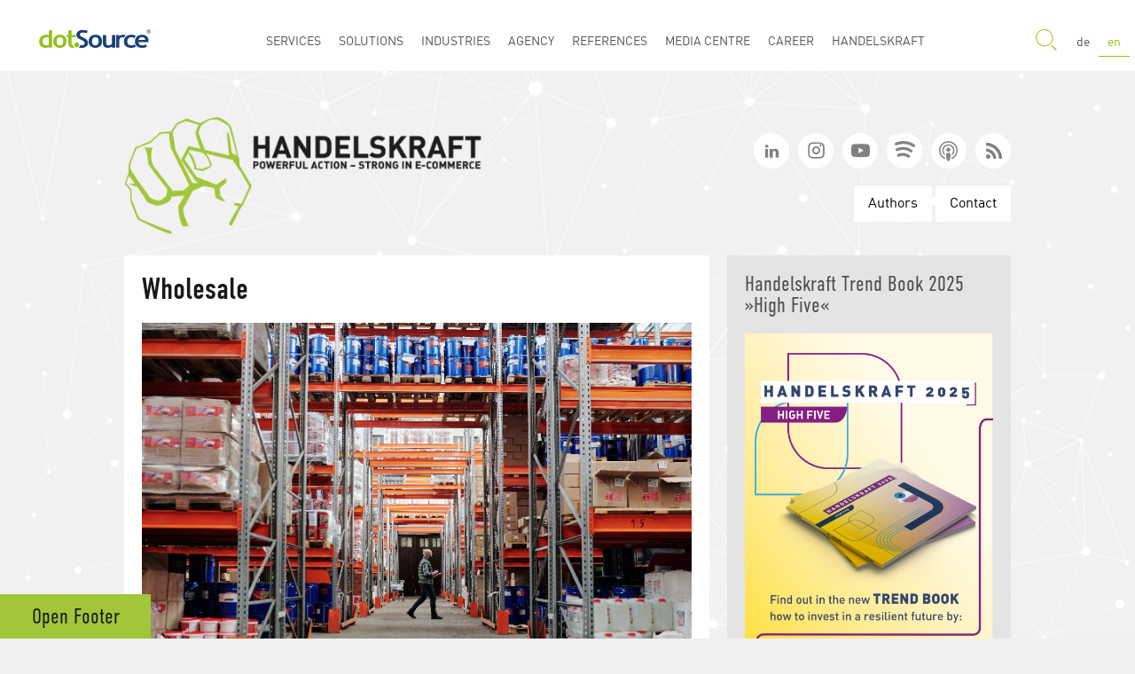

--- FILE ---
content_type: text/html; charset=UTF-8
request_url: https://www.handelskraft.com/industries/wholesale/
body_size: 18342
content:
<!DOCTYPE html>
<html dir="ltr" lang="en" class="no-js">
    <!--......d....................oooooo..o.................................................o8o..............ooo.........o8o...........o8o...................-->
    <!--...."88.............o8...d8P'....`Y8.................................................`"'..............`88.........`"'...........`"'...................-->
    <!--.oooo88....oooo...o888oo.Y88bo.........ooo...ooo..ooo..ooo.d8b...ooooo....oooo......oooo....oooo.o.....88..oo....oooo..ooo.d8b.oooo..oo...oo..ooooooo.-->
    <!--d8'.`88..d8'.`8b...888....`"Y8888o...d8'.`8b.`88..`88..`88""8P.d8'.`"Y8.d8'.`88b....`888..d88(.."8.....88P"Y88b..`888..`88""8P.`888.`88P"Y8b..888'`88b-->
    <!--88...88..88...88...888........`"Y88b.88...88..88...88...88.....88.......88ooo888.....888..`"Y88b.......88...888...888...88......888..88...88..888..888-->
    <!--88...88..88...88...888...d8b,....d8P.88...88..88...88...88.....88....o8.88.....o.....888..o...)88b.....88...888...888...88......888..88...88..`88bd8P'-->
    <!--`Ybod8P".`YbodP'..."888."Y8P',d88P'..`YbodP'..`V8V"VP'.d88b....`Ybod8P'.`Ybod8P'....o888o.8""888P'....o88o.o888o.o888o.d88b....o88o.o88o.o88o.`8ooooo.-->
    <!--..............................................................................................................................................d"....YD-->
    <!--.............................................................................................................................................."Y8888P'-->
    <!-- -->
    <!--You are interested in source code?-->
    <!--Go directly to our job offers at: https://www.dotsource.com/career/ -->
    <!-- -->
<head>
    <meta charset="UTF-8">
            <meta name="facebook-domain-verification" content="305eatqav1iad2ytgq833ga8p7jpv4" />
        <script>
        if (window.console && window.console.log) {
        console.log("%cdot%cSource %cis hiring", "color:#95c11f;font-size: 80px;", "color:#1a4175;font-size: 80px;", "color:#000;font-size: 80px;");
        console.log("%cYou are interested in source code", "font-weight:bolder;font-size:14px;");
        console.log("%cGo directly to our job offers https://www.dotsource.com/career/", "font-weight:bolder;font-size:14px;");
        console.log(" ");
        console.log(" ");
        }
        </script>
        	<meta name="viewport" content="width=device-width, initial-scale=1, interactive-widget=resizes-content">
	<link rel="profile" href="http://gmpg.org/xfn/11">
    <link rel="shortcut icon" type="image/ico" href="https://www.handelskraft.com/wp-content/themes/dotsource/images/favicon.ico" />
    <link rel="manifest" href="https://www.handelskraft.com/wp-content/themes/dotsource/images/manifest.json" />
		<script>(function(html){html.className = html.className.replace(/\bno-js\b/,'js')})(document.documentElement);</script>
<title>Wholesale | Handelskraft - The E-Commerce and Online Marketing Blog</title>
	<style>img:is([sizes="auto" i], [sizes^="auto," i]) { contain-intrinsic-size: 3000px 1500px }</style>
	
		<!-- All in One SEO 4.8.1 - aioseo.com -->
	<meta name="robots" content="max-image-preview:large" />
	<link rel="canonical" href="https://www.handelskraft.com/industries/wholesale/" />
	<meta name="generator" content="All in One SEO (AIOSEO) 4.8.1" />
		<!-- All in One SEO -->

<link rel="alternate" type="application/rss+xml" title="Handelskraft - The E-Commerce and Online Marketing Blog &raquo; Feed" href="https://www.handelskraft.com/feed/" />
<link rel="alternate" type="application/rss+xml" title="Handelskraft - The E-Commerce and Online Marketing Blog &raquo; Comments Feed" href="https://www.handelskraft.com/comments/feed/" />
<script type="text/javascript" id="wpp-js" src="https://www.handelskraft.com/wp-content/plugins/wordpress-popular-posts/assets/js/wpp.js?ver=7.2.0" data-sampling="0" data-sampling-rate="100" data-api-url="https://www.handelskraft.com/wp-json/wordpress-popular-posts" data-post-id="0" data-token="15ac83d351" data-lang="0" data-debug="0"></script>
<link rel="alternate" type="application/rss+xml" title="Handelskraft - The E-Commerce and Online Marketing Blog &raquo; Wholesale Category Feed" href="https://www.handelskraft.com/industries/wholesale/feed/" />
<style id='co-authors-plus-coauthors-style-inline-css' type='text/css'>
.wp-block-co-authors-plus-coauthors.is-layout-flow [class*=wp-block-co-authors-plus]{display:inline}

</style>
<style id='co-authors-plus-avatar-style-inline-css' type='text/css'>
.wp-block-co-authors-plus-avatar :where(img){height:auto;max-width:100%;vertical-align:bottom}.wp-block-co-authors-plus-coauthors.is-layout-flow .wp-block-co-authors-plus-avatar :where(img){vertical-align:middle}.wp-block-co-authors-plus-avatar:is(.alignleft,.alignright){display:table}.wp-block-co-authors-plus-avatar.aligncenter{display:table;margin-inline:auto}

</style>
<style id='co-authors-plus-image-style-inline-css' type='text/css'>
.wp-block-co-authors-plus-image{margin-bottom:0}.wp-block-co-authors-plus-image :where(img){height:auto;max-width:100%;vertical-align:bottom}.wp-block-co-authors-plus-coauthors.is-layout-flow .wp-block-co-authors-plus-image :where(img){vertical-align:middle}.wp-block-co-authors-plus-image:is(.alignfull,.alignwide) :where(img){width:100%}.wp-block-co-authors-plus-image:is(.alignleft,.alignright){display:table}.wp-block-co-authors-plus-image.aligncenter{display:table;margin-inline:auto}

</style>
<style id='classic-theme-styles-inline-css' type='text/css'>
/**
 * These rules are needed for backwards compatibility.
 * They should match the button element rules in the base theme.json file.
 */
.wp-block-button__link {
	color: #ffffff;
	background-color: #32373c;
	border-radius: 9999px; /* 100% causes an oval, but any explicit but really high value retains the pill shape. */

	/* This needs a low specificity so it won't override the rules from the button element if defined in theme.json. */
	box-shadow: none;
	text-decoration: none;

	/* The extra 2px are added to size solids the same as the outline versions.*/
	padding: calc(0.667em + 2px) calc(1.333em + 2px);

	font-size: 1.125em;
}

.wp-block-file__button {
	background: #32373c;
	color: #ffffff;
	text-decoration: none;
}

</style>
<style id='global-styles-inline-css' type='text/css'>
:root{--wp--preset--aspect-ratio--square: 1;--wp--preset--aspect-ratio--4-3: 4/3;--wp--preset--aspect-ratio--3-4: 3/4;--wp--preset--aspect-ratio--3-2: 3/2;--wp--preset--aspect-ratio--2-3: 2/3;--wp--preset--aspect-ratio--16-9: 16/9;--wp--preset--aspect-ratio--9-16: 9/16;--wp--preset--color--black: #000000;--wp--preset--color--cyan-bluish-gray: #abb8c3;--wp--preset--color--white: #ffffff;--wp--preset--color--pale-pink: #f78da7;--wp--preset--color--vivid-red: #cf2e2e;--wp--preset--color--luminous-vivid-orange: #ff6900;--wp--preset--color--luminous-vivid-amber: #fcb900;--wp--preset--color--light-green-cyan: #7bdcb5;--wp--preset--color--vivid-green-cyan: #00d084;--wp--preset--color--pale-cyan-blue: #8ed1fc;--wp--preset--color--vivid-cyan-blue: #0693e3;--wp--preset--color--vivid-purple: #9b51e0;--wp--preset--gradient--vivid-cyan-blue-to-vivid-purple: linear-gradient(135deg,rgba(6,147,227,1) 0%,rgb(155,81,224) 100%);--wp--preset--gradient--light-green-cyan-to-vivid-green-cyan: linear-gradient(135deg,rgb(122,220,180) 0%,rgb(0,208,130) 100%);--wp--preset--gradient--luminous-vivid-amber-to-luminous-vivid-orange: linear-gradient(135deg,rgba(252,185,0,1) 0%,rgba(255,105,0,1) 100%);--wp--preset--gradient--luminous-vivid-orange-to-vivid-red: linear-gradient(135deg,rgba(255,105,0,1) 0%,rgb(207,46,46) 100%);--wp--preset--gradient--very-light-gray-to-cyan-bluish-gray: linear-gradient(135deg,rgb(238,238,238) 0%,rgb(169,184,195) 100%);--wp--preset--gradient--cool-to-warm-spectrum: linear-gradient(135deg,rgb(74,234,220) 0%,rgb(151,120,209) 20%,rgb(207,42,186) 40%,rgb(238,44,130) 60%,rgb(251,105,98) 80%,rgb(254,248,76) 100%);--wp--preset--gradient--blush-light-purple: linear-gradient(135deg,rgb(255,206,236) 0%,rgb(152,150,240) 100%);--wp--preset--gradient--blush-bordeaux: linear-gradient(135deg,rgb(254,205,165) 0%,rgb(254,45,45) 50%,rgb(107,0,62) 100%);--wp--preset--gradient--luminous-dusk: linear-gradient(135deg,rgb(255,203,112) 0%,rgb(199,81,192) 50%,rgb(65,88,208) 100%);--wp--preset--gradient--pale-ocean: linear-gradient(135deg,rgb(255,245,203) 0%,rgb(182,227,212) 50%,rgb(51,167,181) 100%);--wp--preset--gradient--electric-grass: linear-gradient(135deg,rgb(202,248,128) 0%,rgb(113,206,126) 100%);--wp--preset--gradient--midnight: linear-gradient(135deg,rgb(2,3,129) 0%,rgb(40,116,252) 100%);--wp--preset--font-size--small: 13px;--wp--preset--font-size--medium: 20px;--wp--preset--font-size--large: 36px;--wp--preset--font-size--x-large: 42px;--wp--preset--spacing--20: 0.44rem;--wp--preset--spacing--30: 0.67rem;--wp--preset--spacing--40: 1rem;--wp--preset--spacing--50: 1.5rem;--wp--preset--spacing--60: 2.25rem;--wp--preset--spacing--70: 3.38rem;--wp--preset--spacing--80: 5.06rem;--wp--preset--shadow--natural: 6px 6px 9px rgba(0, 0, 0, 0.2);--wp--preset--shadow--deep: 12px 12px 50px rgba(0, 0, 0, 0.4);--wp--preset--shadow--sharp: 6px 6px 0px rgba(0, 0, 0, 0.2);--wp--preset--shadow--outlined: 6px 6px 0px -3px rgba(255, 255, 255, 1), 6px 6px rgba(0, 0, 0, 1);--wp--preset--shadow--crisp: 6px 6px 0px rgba(0, 0, 0, 1);}:where(.is-layout-flex){gap: 0.5em;}:where(.is-layout-grid){gap: 0.5em;}body .is-layout-flex{display: flex;}.is-layout-flex{flex-wrap: wrap;align-items: center;}.is-layout-flex > :is(*, div){margin: 0;}body .is-layout-grid{display: grid;}.is-layout-grid > :is(*, div){margin: 0;}:where(.wp-block-columns.is-layout-flex){gap: 2em;}:where(.wp-block-columns.is-layout-grid){gap: 2em;}:where(.wp-block-post-template.is-layout-flex){gap: 1.25em;}:where(.wp-block-post-template.is-layout-grid){gap: 1.25em;}.has-black-color{color: var(--wp--preset--color--black) !important;}.has-cyan-bluish-gray-color{color: var(--wp--preset--color--cyan-bluish-gray) !important;}.has-white-color{color: var(--wp--preset--color--white) !important;}.has-pale-pink-color{color: var(--wp--preset--color--pale-pink) !important;}.has-vivid-red-color{color: var(--wp--preset--color--vivid-red) !important;}.has-luminous-vivid-orange-color{color: var(--wp--preset--color--luminous-vivid-orange) !important;}.has-luminous-vivid-amber-color{color: var(--wp--preset--color--luminous-vivid-amber) !important;}.has-light-green-cyan-color{color: var(--wp--preset--color--light-green-cyan) !important;}.has-vivid-green-cyan-color{color: var(--wp--preset--color--vivid-green-cyan) !important;}.has-pale-cyan-blue-color{color: var(--wp--preset--color--pale-cyan-blue) !important;}.has-vivid-cyan-blue-color{color: var(--wp--preset--color--vivid-cyan-blue) !important;}.has-vivid-purple-color{color: var(--wp--preset--color--vivid-purple) !important;}.has-black-background-color{background-color: var(--wp--preset--color--black) !important;}.has-cyan-bluish-gray-background-color{background-color: var(--wp--preset--color--cyan-bluish-gray) !important;}.has-white-background-color{background-color: var(--wp--preset--color--white) !important;}.has-pale-pink-background-color{background-color: var(--wp--preset--color--pale-pink) !important;}.has-vivid-red-background-color{background-color: var(--wp--preset--color--vivid-red) !important;}.has-luminous-vivid-orange-background-color{background-color: var(--wp--preset--color--luminous-vivid-orange) !important;}.has-luminous-vivid-amber-background-color{background-color: var(--wp--preset--color--luminous-vivid-amber) !important;}.has-light-green-cyan-background-color{background-color: var(--wp--preset--color--light-green-cyan) !important;}.has-vivid-green-cyan-background-color{background-color: var(--wp--preset--color--vivid-green-cyan) !important;}.has-pale-cyan-blue-background-color{background-color: var(--wp--preset--color--pale-cyan-blue) !important;}.has-vivid-cyan-blue-background-color{background-color: var(--wp--preset--color--vivid-cyan-blue) !important;}.has-vivid-purple-background-color{background-color: var(--wp--preset--color--vivid-purple) !important;}.has-black-border-color{border-color: var(--wp--preset--color--black) !important;}.has-cyan-bluish-gray-border-color{border-color: var(--wp--preset--color--cyan-bluish-gray) !important;}.has-white-border-color{border-color: var(--wp--preset--color--white) !important;}.has-pale-pink-border-color{border-color: var(--wp--preset--color--pale-pink) !important;}.has-vivid-red-border-color{border-color: var(--wp--preset--color--vivid-red) !important;}.has-luminous-vivid-orange-border-color{border-color: var(--wp--preset--color--luminous-vivid-orange) !important;}.has-luminous-vivid-amber-border-color{border-color: var(--wp--preset--color--luminous-vivid-amber) !important;}.has-light-green-cyan-border-color{border-color: var(--wp--preset--color--light-green-cyan) !important;}.has-vivid-green-cyan-border-color{border-color: var(--wp--preset--color--vivid-green-cyan) !important;}.has-pale-cyan-blue-border-color{border-color: var(--wp--preset--color--pale-cyan-blue) !important;}.has-vivid-cyan-blue-border-color{border-color: var(--wp--preset--color--vivid-cyan-blue) !important;}.has-vivid-purple-border-color{border-color: var(--wp--preset--color--vivid-purple) !important;}.has-vivid-cyan-blue-to-vivid-purple-gradient-background{background: var(--wp--preset--gradient--vivid-cyan-blue-to-vivid-purple) !important;}.has-light-green-cyan-to-vivid-green-cyan-gradient-background{background: var(--wp--preset--gradient--light-green-cyan-to-vivid-green-cyan) !important;}.has-luminous-vivid-amber-to-luminous-vivid-orange-gradient-background{background: var(--wp--preset--gradient--luminous-vivid-amber-to-luminous-vivid-orange) !important;}.has-luminous-vivid-orange-to-vivid-red-gradient-background{background: var(--wp--preset--gradient--luminous-vivid-orange-to-vivid-red) !important;}.has-very-light-gray-to-cyan-bluish-gray-gradient-background{background: var(--wp--preset--gradient--very-light-gray-to-cyan-bluish-gray) !important;}.has-cool-to-warm-spectrum-gradient-background{background: var(--wp--preset--gradient--cool-to-warm-spectrum) !important;}.has-blush-light-purple-gradient-background{background: var(--wp--preset--gradient--blush-light-purple) !important;}.has-blush-bordeaux-gradient-background{background: var(--wp--preset--gradient--blush-bordeaux) !important;}.has-luminous-dusk-gradient-background{background: var(--wp--preset--gradient--luminous-dusk) !important;}.has-pale-ocean-gradient-background{background: var(--wp--preset--gradient--pale-ocean) !important;}.has-electric-grass-gradient-background{background: var(--wp--preset--gradient--electric-grass) !important;}.has-midnight-gradient-background{background: var(--wp--preset--gradient--midnight) !important;}.has-small-font-size{font-size: var(--wp--preset--font-size--small) !important;}.has-medium-font-size{font-size: var(--wp--preset--font-size--medium) !important;}.has-large-font-size{font-size: var(--wp--preset--font-size--large) !important;}.has-x-large-font-size{font-size: var(--wp--preset--font-size--x-large) !important;}
:where(.wp-block-post-template.is-layout-flex){gap: 1.25em;}:where(.wp-block-post-template.is-layout-grid){gap: 1.25em;}
:where(.wp-block-columns.is-layout-flex){gap: 2em;}:where(.wp-block-columns.is-layout-grid){gap: 2em;}
:root :where(.wp-block-pullquote){font-size: 1.5em;line-height: 1.6;}
</style>
<link rel='stylesheet' id='dotsource-style-css' href='https://www.handelskraft.com/wp-content/themes/dotsource/dist/dist-prod/css/theme.css?ver=1763550588' type='text/css' media='all' />
<style id='akismet-widget-style-inline-css' type='text/css'>

			.a-stats {
				--akismet-color-mid-green: #357b49;
				--akismet-color-white: #fff;
				--akismet-color-light-grey: #f6f7f7;

				max-width: 350px;
				width: auto;
			}

			.a-stats * {
				all: unset;
				box-sizing: border-box;
			}

			.a-stats strong {
				font-weight: 600;
			}

			.a-stats a.a-stats__link,
			.a-stats a.a-stats__link:visited,
			.a-stats a.a-stats__link:active {
				background: var(--akismet-color-mid-green);
				border: none;
				box-shadow: none;
				border-radius: 8px;
				color: var(--akismet-color-white);
				cursor: pointer;
				display: block;
				font-family: -apple-system, BlinkMacSystemFont, 'Segoe UI', 'Roboto', 'Oxygen-Sans', 'Ubuntu', 'Cantarell', 'Helvetica Neue', sans-serif;
				font-weight: 500;
				padding: 12px;
				text-align: center;
				text-decoration: none;
				transition: all 0.2s ease;
			}

			/* Extra specificity to deal with TwentyTwentyOne focus style */
			.widget .a-stats a.a-stats__link:focus {
				background: var(--akismet-color-mid-green);
				color: var(--akismet-color-white);
				text-decoration: none;
			}

			.a-stats a.a-stats__link:hover {
				filter: brightness(110%);
				box-shadow: 0 4px 12px rgba(0, 0, 0, 0.06), 0 0 2px rgba(0, 0, 0, 0.16);
			}

			.a-stats .count {
				color: var(--akismet-color-white);
				display: block;
				font-size: 1.5em;
				line-height: 1.4;
				padding: 0 13px;
				white-space: nowrap;
			}
		
</style>
<link rel="https://api.w.org/" href="https://www.handelskraft.com/wp-json/" /><link rel="alternate" title="JSON" type="application/json" href="https://www.handelskraft.com/wp-json/wp/v2/categories/2582" /><link rel="EditURI" type="application/rsd+xml" title="RSD" href="https://www.handelskraft.com/xmlrpc.php?rsd" />
<meta name="generator" content="WordPress 6.7.4" />
            <style id="wpp-loading-animation-styles">@-webkit-keyframes bgslide{from{background-position-x:0}to{background-position-x:-200%}}@keyframes bgslide{from{background-position-x:0}to{background-position-x:-200%}}.wpp-widget-block-placeholder,.wpp-shortcode-placeholder{margin:0 auto;width:60px;height:3px;background:#dd3737;background:linear-gradient(90deg,#dd3737 0%,#571313 10%,#dd3737 100%);background-size:200% auto;border-radius:3px;-webkit-animation:bgslide 1s infinite linear;animation:bgslide 1s infinite linear}</style>
                <link rel="preload" as="font" type="font/woff2" href="https://www.handelskraft.com/wp-content/themes/dotsource/fonts/dinweb/DINWeb-Light.woff2" crossorigin="anonymous">
    <link rel="preload" as="font" type="font/woff2" href="https://www.handelskraft.com/wp-content/themes/dotsource/fonts/dinweb/DINWeb.woff2" crossorigin="anonymous">
    <link rel="preload" as="font" type="font/woff2" href="https://www.handelskraft.com/wp-content/themes/dotsource/fonts/dinweb/DINWeb-Bold.woff2" crossorigin="anonymous">
    <link rel="preload" as="font" type="font/woff2" href="https://www.handelskraft.com/wp-content/themes/dotsource/fonts/dinweb/DINWeb_Condensed.woff2" crossorigin="anonymous">
    <link rel="preload" as="font" type="font/woff2" href="https://www.handelskraft.com/wp-content/themes/dotsource/fonts/dinweb/DINWeb_Condensed-Bold.woff2" crossorigin="anonymous">
    <link rel="preload" as="font" type="font/woff2" href="https://www.handelskraft.com/wp-content/themes/dotsource/fonts/icomoon/icomoon.woff2" crossorigin="anonymous">
    <link rel="preload" as="font" type="font/woff2" href="https://www.handelskraft.com/wp-content/themes/dotsource/fonts/genericons/Genericons.woff2" crossorigin="anonymous">
    <link rel="preload" as="image" type="image/svg+xml" href="https://www.handelskraft.com/wp-content/themes/dotsource/images/ds-logo.svg">

            <link rel="preload" as="image" href="https://www.handelskraft.com/wp-content/themes/dotsource/images/handelskraft-logo_en.png">
    
    
                <link rel="alternate" hreflang="de" href="https://www.handelskraft.de/verpackungsgesetz-zahlt-sich-nachhaltig-aus-fuer-unternehmen-und-die-umwelt-5-lesetipps/2022/06/" /><link rel="alternate" hreflang="x-default" href="https://www.handelskraft.com/german-packaging-act-pays-off-in-the-long-term-for-companies-and-the-environment-5-reading-tips/" />    
    <!--Anpassung des Robots Metatags auf der 404-, Archiv-, Tag- und Anhangsseite-->
            <meta name="robots" content="index, follow" />
        <!--Ende Anpassung des Robots Metatags auf der 404-, Kategorie-, Archiv- und Tag-Seite-->

    </head>

<body class="archive category category-wholesale category-2582 group-blog hfeed">

<div id="page" class="site hk">

    <div id="blur-overlay" class=""></div>

    <header class="navbar navbar-default navbar-has-image navbar-top navbar-fixed-top">
    <div class="container">

        <input type="checkbox" id="menu-toggle">

        
                <div class="navbar-toggle-container ">
            <label class="navbar-toggle collapsed" for="menu-toggle"><span class="icon-bar"></span><span class="icon-bar"></span><span class="icon-bar"></span></label>
        </div>

        <div class="navbar-header navbar-header-main clearfix ">
            <a href="https://www.handelskraft.com" class="navbar-brand navbar-brand-image" title="dotSource - the E-Commerce agency">
            <img class="navbar-brand-logo-normal" src="https://www.handelskraft.com/wp-content/themes/dotsource/images/ds-logo.svg" alt="dotSource - the E-Commerce agency" height="40" width="300" />
            </a>
            <span class="navbar-header-border-bottom"></span>
        </div>

        <nav class="navbar-collapse collapse row clearfix ">
            <div class="navbar-main-collapse col-md-6 col-lg-offset-1">
                <ul id="menu-hauptmenu" class="nav navbar-nav navbar-main"><input type="checkbox" id="Startpage" class="menuitem-checkbox"><li class="first-li menu-item menu-item-type-custom menu-item-object-custom" data-submenu-id="js-submenu-aim-32934"><a title="Startpage" href="https://www.dotsource.com"><label for="Startpage" class="navigation-btn-back">← zurück</label><label for="Startpage" class="navbar-item-text">Startpage</label><span>Startpage</span></a></li>
<input type="checkbox" id="Services" class="menuitem-checkbox"><li class="menu-item menu-item-type-custom menu-item-object-custom menu-item-has-children dropdown dropdown-submenu" data-submenu-id="js-submenu-aim-30018"><a class="dropdown-toggle disabled" title="Services" href="https://www.dotsource.com/services/" style="display: none;"><span>Services</span></a><a class="mobile-overview" title="Services" href="https://www.dotsource.com/services/"><span>Overview</span></a><a title="Services" data-toggle="dropdown" class="dropdown-toggle enabled" aria-haspopup="true" style="display: block;" role="button"><label for="Services" class="navigation-btn-back">← zurück</label><label for="Services" class="navbar-item-text">Services</label><span>Services</span></a>
<div class="dropdown-menu-outer">
 <ul class="dropdown-menu">
	<input type="checkbox" id="Services Overview" class="menuitem-checkbox"><li class="child-first-li menu-item menu-item-type-custom menu-item-object-custom" data-submenu-id="js-submenu-aim-32992"><a title="Services Overview" href="https://www.dotsource.com/services/"><label for="Services Overview" class="navigation-btn-back">← zurück</label><label for="Services Overview" class="navbar-item-text">Services Overview</label><span><img src="https://www.handelskraft.com/wp-content/uploads/sites/2/2019/12/uebersicht_blue.svg" class="_mi _before _svg" aria-hidden="true" alt="Overview" width="48" height="48"/><span>Services Overview</span></span></a></li>
	<input type="checkbox" id="Digital Consulting" class="menuitem-checkbox"><li class="menu-item menu-item-type-custom menu-item-object-custom" data-submenu-id="js-submenu-aim-33717"><a title="Digital Consulting" href="https://www.dotsource.com/digital-consulting/"><label for="Digital Consulting" class="navigation-btn-back">← zurück</label><label for="Digital Consulting" class="navbar-item-text">Digital Consulting</label><span><img src="https://www.handelskraft.com/wp-content/uploads/sites/2/2020/09/know_how_blue.svg" class="_mi _before _svg" aria-hidden="true" alt="" width="48" height="48"/><span>Digital Consulting</span></span></a></li>
	<input type="checkbox" id="Remote Business" class="menuitem-checkbox"><li class="menu-item menu-item-type-custom menu-item-object-custom" data-submenu-id="js-submenu-aim-33316"><a title="Remote Business" href="https://www.dotsource.com/services/remote-business/"><label for="Remote Business" class="navigation-btn-back">← zurück</label><label for="Remote Business" class="navbar-item-text">Remote Business</label><span><img src="https://www.handelskraft.com/wp-content/uploads/sites/2/2020/03/remote-business_blue.svg" class="_mi _before _svg" aria-hidden="true" alt="Remote Business"00/><span>Remote Business</span></span></a></li>
	<input type="checkbox" id="E-Commerce" class="menuitem-checkbox"><li class="menu-item menu-item-type-custom menu-item-object-custom" data-submenu-id="js-submenu-aim-32994"><a title="E-Commerce" href="https://www.dotsource.com/e-commerce-agency/"><label for="E-Commerce" class="navigation-btn-back">← zurück</label><label for="E-Commerce" class="navbar-item-text">E-Commerce</label><span><img src="https://www.handelskraft.com/wp-content/uploads/sites/2/2020/03/e-commerce_blue.svg" class="_mi _before _svg" aria-hidden="true" alt="E-commerce"00/><span>E-Commerce</span></span></a></li>
	<input type="checkbox" id="Content Management" class="menuitem-checkbox"><li class="menu-item menu-item-type-custom menu-item-object-custom" data-submenu-id="js-submenu-aim-32995"><a title="Content Management" href="https://www.dotsource.com/cms-agency/"><label for="Content Management" class="navigation-btn-back">← zurück</label><label for="Content Management" class="navbar-item-text">Content Management</label><span><img src="https://www.handelskraft.com/wp-content/uploads/sites/2/2020/03/starke-marken_blue.svg" class="_mi _before _svg" aria-hidden="true" alt="Strong brands"00/><span>Content Management</span></span></a></li>
	<input type="checkbox" id="PIM, MDM & DAM" class="menuitem-checkbox"><li class="menu-item menu-item-type-custom menu-item-object-custom" data-submenu-id="js-submenu-aim-32996"><a title="PIM, MDM &amp; DAM" href="https://www.dotsource.com/pim-mdm-dam/"><label for="PIM, MDM & DAM" class="navigation-btn-back">← zurück</label><label for="PIM, MDM & DAM" class="navbar-item-text">PIM, MDM & DAM</label><span><img src="https://www.handelskraft.com/wp-content/uploads/sites/2/2020/03/datenmanagement_blue.svg" class="_mi _before _svg" aria-hidden="true" alt="Data management"00/><span>PIM, MDM &#038; DAM</span></span></a></li>
	<input type="checkbox" id="CRM" class="menuitem-checkbox"><li class="menu-item menu-item-type-custom menu-item-object-custom" data-submenu-id="js-submenu-aim-32997"><a title="CRM" href="https://www.dotsource.com/crm-agency/"><label for="CRM" class="navigation-btn-back">← zurück</label><label for="CRM" class="navbar-item-text">CRM</label><span><img src="https://www.handelskraft.com/wp-content/uploads/sites/2/2020/03/vertrieb-und-marketing_blue.svg" class="_mi _before _svg" aria-hidden="true" alt="Sales and Marketing"00/><span>CRM</span></span></a></li>
	<input type="checkbox" id="Marketing Automation" class="menuitem-checkbox"><li class="menu-item menu-item-type-custom menu-item-object-custom" data-submenu-id="js-submenu-aim-33326"><a title="Marketing Automation" href="https://www.dotsource.com/services/marketing-automation/"><label for="Marketing Automation" class="navigation-btn-back">← zurück</label><label for="Marketing Automation" class="navbar-item-text">Marketing Automation</label><span><img src="https://www.handelskraft.com/wp-content/uploads/sites/2/2020/03/marketing-automation_blue.svg" class="_mi _before _svg" aria-hidden="true" alt="Marketing Automation"00/><span>Marketing Automation</span></span></a></li>
	<input type="checkbox" id="Digital Marketing" class="menuitem-checkbox"><li class="menu-item menu-item-type-custom menu-item-object-custom" data-submenu-id="js-submenu-aim-32998"><a title="Digital Marketing" href="https://www.dotsource.com/online-marketing-strategy-consulting/"><label for="Digital Marketing" class="navigation-btn-back">← zurück</label><label for="Digital Marketing" class="navbar-item-text">Digital Marketing</label><span><img src="https://www.handelskraft.com/wp-content/uploads/sites/2/2020/03/digitale-kampagnen_blue.svg" class="_mi _before _svg" aria-hidden="true" alt="Digital campaigns"00/><span>Digital Marketing</span></span></a></li>
	<input type="checkbox" id="UX Design & Usability" class="menuitem-checkbox"><li class="menu-item menu-item-type-custom menu-item-object-custom" data-submenu-id="js-submenu-aim-33000"><a title="UX Design &amp; Usability" href="https://www.dotsource.com/services/user-experience-design-agency/"><label for="UX Design & Usability" class="navigation-btn-back">← zurück</label><label for="UX Design & Usability" class="navbar-item-text">UX Design & Usability</label><span><img src="https://www.handelskraft.com/wp-content/uploads/sites/2/2020/03/user-experience-design_blue.svg" class="_mi _before _svg" aria-hidden="true" alt="User experience design"00/><span>UX Design &#038; Usability</span></span></a></li>
	<input type="checkbox" id="Brand Experience" class="menuitem-checkbox"><li class="menu-item menu-item-type-custom menu-item-object-custom" data-submenu-id="js-submenu-aim-33713"><a title="Brand Experience" href="https://www.dotsource.com/brand-experience/"><label for="Brand Experience" class="navigation-btn-back">← zurück</label><label for="Brand Experience" class="navbar-item-text">Brand Experience</label><span><img src="https://www.handelskraft.com/wp-content/uploads/sites/2/2020/09/brand_experience_blue.svg" class="_mi _before _svg" aria-hidden="true" alt=""00/><span>Brand Experience</span></span></a></li>
	<input type="checkbox" id="Cloud Services" class="menuitem-checkbox"><li class="menu-item menu-item-type-custom menu-item-object-custom" data-submenu-id="js-submenu-aim-33720"><a title="Cloud Services" href="https://www.dotsource.com/cloud-services/"><label for="Cloud Services" class="navigation-btn-back">← zurück</label><label for="Cloud Services" class="navbar-item-text">Cloud Services</label><span><img src="https://www.handelskraft.com/wp-content/uploads/sites/2/2020/09/it-cloud-services_blue.svg" class="_mi _before _svg" aria-hidden="true" alt=""00/><span>Cloud Services</span></span></a></li>
	<input type="checkbox" id="Data-Driven Business with BI & AI" class="menuitem-checkbox"><li class="menu-item menu-item-type-custom menu-item-object-custom" data-submenu-id="js-submenu-aim-32999"><a title="Data-Driven Business with BI &amp; AI" href="https://www.dotsource.com/agency-for-artificial-intelligence-business-intelligence/"><label for="Data-Driven Business with BI & AI" class="navigation-btn-back">← zurück</label><label for="Data-Driven Business with BI & AI" class="navbar-item-text">Data-Driven Business with BI & AI</label><span><img src="https://www.handelskraft.com/wp-content/uploads/sites/2/2020/03/data-driven-business_blue.svg" class="_mi _before _svg" aria-hidden="true" alt="Data-driven business"00/><span>Data-Driven Business with BI &#038; AI</span></span></a></li>
	<input type="checkbox" id="Platform Integration" class="menuitem-checkbox"><li class="menu-item menu-item-type-custom menu-item-object-custom" data-submenu-id="js-submenu-aim-34167"><a title="Platform Integration" href="https://www.dotsource.com/agency-for-ipaas-api-management/"><label for="Platform Integration" class="navigation-btn-back">← zurück</label><label for="Platform Integration" class="navbar-item-text">Platform Integration</label><span><img src="https://www.handelskraft.com/wp-content/uploads/sites/2/2021/03/plattform-integration_blue.svg" class="_mi _before _svg" aria-hidden="true" alt="Platform-Integration"00/><span>Platform Integration</span></span></a></li>
</ul>
</li>
<input type="checkbox" id="Solutions" class="menuitem-checkbox"><li class="menu-item menu-item-type-custom menu-item-object-custom menu-item-has-children dropdown dropdown-submenu" data-submenu-id="js-submenu-aim-32977"><a class="dropdown-toggle disabled" title="Solutions" href="https://www.dotsource.com/solutions/" style="display: none;"><span>Solutions</span></a><a class="mobile-overview" title="Solutions" href="https://www.dotsource.com/solutions/"><span>Overview</span></a><a title="Solutions" data-toggle="dropdown" class="dropdown-toggle enabled" aria-haspopup="true" style="display: block;" role="button"><label for="Solutions" class="navigation-btn-back">← zurück</label><label for="Solutions" class="navbar-item-text">Solutions</label><span>Solutions</span></a>
<div class="dropdown-menu-outer">
 <ul class="dropdown-menu">
	<input type="checkbox" id="Solutions Overview" class="menuitem-checkbox"><li class="child-first-li menu-item menu-item-type-custom menu-item-object-custom" data-submenu-id="js-submenu-aim-32978"><a title="Solutions Overview" href="https://www.dotsource.com/solutions/"><label for="Solutions Overview" class="navigation-btn-back">← zurück</label><label for="Solutions Overview" class="navbar-item-text">Solutions Overview</label><span>Solutions Overview</span></a></li>
	<input type="checkbox" id="SAP" class="menuitem-checkbox"><li class="menu-item menu-item-type-custom menu-item-object-custom" data-submenu-id="js-submenu-aim-32979"><a title="SAP" href="https://www.dotsource.com/sap-c4hana/"><label for="SAP" class="navigation-btn-back">← zurück</label><label for="SAP" class="navbar-item-text">SAP</label><span>SAP</span></a></li>
	<input type="checkbox" id="Salesforce" class="menuitem-checkbox"><li class="menu-item menu-item-type-custom menu-item-object-custom" data-submenu-id="js-submenu-aim-32980"><a title="Salesforce" href="https://www.dotsource.com/salesforce-agency/"><label for="Salesforce" class="navigation-btn-back">← zurück</label><label for="Salesforce" class="navbar-item-text">Salesforce</label><span>Salesforce</span></a></li>
	<input type="checkbox" id="Adobe" class="menuitem-checkbox"><li class="menu-item menu-item-type-custom menu-item-object-custom" data-submenu-id="js-submenu-aim-32989"><a title="Adobe" href="https://www.dotsource.com/adobe-agency/"><label for="Adobe" class="navigation-btn-back">← zurück</label><label for="Adobe" class="navbar-item-text">Adobe</label><span>Adobe</span></a></li>
	<input type="checkbox" id="commercetools" class="menuitem-checkbox"><li class="menu-item menu-item-type-custom menu-item-object-custom" data-submenu-id="js-submenu-aim-32981"><a title="commercetools" href="https://www.dotsource.com/commercetools-consulting/"><label for="commercetools" class="navigation-btn-back">← zurück</label><label for="commercetools" class="navbar-item-text">commercetools</label><span>commercetools</span></a></li>
	<input type="checkbox" id="Magento" class="menuitem-checkbox"><li class="menu-item menu-item-type-custom menu-item-object-custom" data-submenu-id="js-submenu-aim-32982"><a title="Magento" href="https://www.dotsource.com/magento-open-source-agency/"><label for="Magento" class="navigation-btn-back">← zurück</label><label for="Magento" class="navbar-item-text">Magento</label><span>Magento</span></a></li>
	<input type="checkbox" id="Spryker" class="menuitem-checkbox"><li class="menu-item menu-item-type-custom menu-item-object-custom" data-submenu-id="js-submenu-aim-35325"><a title="Spryker" href="https://www.dotsource.com/spryker-agency/"><label for="Spryker" class="navigation-btn-back">← zurück</label><label for="Spryker" class="navbar-item-text">Spryker</label><span>Spryker</span></a></li>
	<input type="checkbox" id="Shopware" class="menuitem-checkbox"><li class="menu-item menu-item-type-custom menu-item-object-custom" data-submenu-id="js-submenu-aim-32983"><a title="Shopware" href="https://www.dotsource.com/shopware/"><label for="Shopware" class="navigation-btn-back">← zurück</label><label for="Shopware" class="navbar-item-text">Shopware</label><span>Shopware</span></a></li>
	<input type="checkbox" id="Intershop" class="menuitem-checkbox"><li class="menu-item menu-item-type-custom menu-item-object-custom" data-submenu-id="js-submenu-aim-33093"><a title="Intershop" href="https://www.dotsource.com/intershop/"><label for="Intershop" class="navigation-btn-back">← zurück</label><label for="Intershop" class="navbar-item-text">Intershop</label><span>Intershop</span></a></li>
	<input type="checkbox" id="Coveo" class="menuitem-checkbox"><li class="menu-item menu-item-type-custom menu-item-object-custom" data-submenu-id="js-submenu-aim-33890"><a title="Coveo" href="https://www.dotsource.com/coveo/"><label for="Coveo" class="navigation-btn-back">← zurück</label><label for="Coveo" class="navbar-item-text">Coveo</label><span>Coveo</span></a></li>
	<input type="checkbox" id="MuleSoft" class="menuitem-checkbox"><li class="menu-item menu-item-type-custom menu-item-object-custom" data-submenu-id="js-submenu-aim-32984"><a title="MuleSoft" href="https://www.dotsource.com/mulesoft/"><label for="MuleSoft" class="navigation-btn-back">← zurück</label><label for="MuleSoft" class="navbar-item-text">MuleSoft</label><span>MuleSoft</span></a></li>
	<input type="checkbox" id="Vigience Overcast" class="menuitem-checkbox"><li class="menu-item menu-item-type-custom menu-item-object-custom" data-submenu-id="js-submenu-aim-34305"><a title="Vigience Overcast" href="https://www.dotsource.com/vigience-overcast-agency/"><label for="Vigience Overcast" class="navigation-btn-back">← zurück</label><label for="Vigience Overcast" class="navbar-item-text">Vigience Overcast</label><span>Vigience Overcast</span></a></li>
	<input type="checkbox" id="Magic Software" class="menuitem-checkbox"><li class="menu-item menu-item-type-custom menu-item-object-custom" data-submenu-id="js-submenu-aim-34830"><a title="Magic Software" href="https://www.dotsource.com/magic-software-partner/"><label for="Magic Software" class="navigation-btn-back">← zurück</label><label for="Magic Software" class="navbar-item-text">Magic Software</label><span>Magic Software</span></a></li>
	<input type="checkbox" id="FirstSpirit" class="menuitem-checkbox"><li class="menu-item menu-item-type-custom menu-item-object-custom" data-submenu-id="js-submenu-aim-32986"><a title="FirstSpirit" href="https://www.dotsource.com/firstspirit/"><label for="FirstSpirit" class="navigation-btn-back">← zurück</label><label for="FirstSpirit" class="navbar-item-text">FirstSpirit</label><span>FirstSpirit</span></a></li>
	<input type="checkbox" id="Magnolia" class="menuitem-checkbox"><li class="menu-item menu-item-type-custom menu-item-object-custom" data-submenu-id="js-submenu-aim-32991"><a title="Magnolia" href="https://www.dotsource.com/magnolia/"><label for="Magnolia" class="navigation-btn-back">← zurück</label><label for="Magnolia" class="navbar-item-text">Magnolia</label><span>Magnolia</span></a></li>
	<input type="checkbox" id="TYPO3" class="menuitem-checkbox"><li class="menu-item menu-item-type-custom menu-item-object-custom" data-submenu-id="js-submenu-aim-32985"><a title="TYPO3" href="https://www.dotsource.com/typo3-cms/"><label for="TYPO3" class="navigation-btn-back">← zurück</label><label for="TYPO3" class="navbar-item-text">TYPO3</label><span>TYPO3</span></a></li>
	<input type="checkbox" id="Contentful" class="menuitem-checkbox"><li class="menu-item menu-item-type-custom menu-item-object-custom" data-submenu-id="js-submenu-aim-33309"><a title="Contentful" href="https://www.dotsource.com/contentful/"><label for="Contentful" class="navigation-btn-back">← zurück</label><label for="Contentful" class="navbar-item-text">Contentful</label><span>Contentful</span></a></li>
	<input type="checkbox" id="Bloomreach" class="menuitem-checkbox"><li class="menu-item menu-item-type-custom menu-item-object-custom" data-submenu-id="js-submenu-aim-33891"><a title="Bloomreach" href="https://www.dotsource.com/bloomreach-cms-agency/"><label for="Bloomreach" class="navigation-btn-back">← zurück</label><label for="Bloomreach" class="navbar-item-text">Bloomreach</label><span>Bloomreach</span></a></li>
	<input type="checkbox" id="Frontastic" class="menuitem-checkbox"><li class="menu-item menu-item-type-custom menu-item-object-custom" data-submenu-id="js-submenu-aim-33710"><a title="Frontastic" href="https://www.dotsource.com/frontastic/"><label for="Frontastic" class="navigation-btn-back">← zurück</label><label for="Frontastic" class="navbar-item-text">Frontastic</label><span>Frontastic</span></a></li>
	<input type="checkbox" id="Contentserv" class="menuitem-checkbox"><li class="menu-item menu-item-type-custom menu-item-object-custom" data-submenu-id="js-submenu-aim-32987"><a title="Contentserv" href="https://www.dotsource.com/contentserv/"><label for="Contentserv" class="navigation-btn-back">← zurück</label><label for="Contentserv" class="navbar-item-text">Contentserv</label><span>Contentserv</span></a></li>
	<input type="checkbox" id="Stibo Systems" class="menuitem-checkbox"><li class="menu-item menu-item-type-custom menu-item-object-custom" data-submenu-id="js-submenu-aim-32988"><a title="Stibo Systems" href="https://www.dotsource.com/stibosystems/"><label for="Stibo Systems" class="navigation-btn-back">← zurück</label><label for="Stibo Systems" class="navbar-item-text">Stibo Systems</label><span>Stibo Systems</span></a></li>
	<input type="checkbox" id="Akeneo" class="menuitem-checkbox"><li class="menu-item menu-item-type-custom menu-item-object-custom" data-submenu-id="js-submenu-aim-32990"><a title="Akeneo" href="https://www.dotsource.com/akeneo/"><label for="Akeneo" class="navigation-btn-back">← zurück</label><label for="Akeneo" class="navbar-item-text">Akeneo</label><span>Akeneo</span></a></li>
	<input type="checkbox" id="CELUM" class="menuitem-checkbox"><li class="menu-item menu-item-type-custom menu-item-object-custom" data-submenu-id="js-submenu-aim-33310"><a title="CELUM" href="https://www.dotsource.com/celum/"><label for="CELUM" class="navigation-btn-back">← zurück</label><label for="CELUM" class="navbar-item-text">CELUM</label><span>CELUM</span></a></li>
	<input type="checkbox" id="Tessa" class="menuitem-checkbox"><li class="menu-item menu-item-type-custom menu-item-object-custom" data-submenu-id="js-submenu-aim-34306"><a title="Tessa" href="https://www.dotsource.com/solutions/tessa/"><label for="Tessa" class="navigation-btn-back">← zurück</label><label for="Tessa" class="navbar-item-text">Tessa</label><span>Tessa</span></a></li>
	<input type="checkbox" id="Emarsys" class="menuitem-checkbox"><li class="menu-item menu-item-type-custom menu-item-object-custom" data-submenu-id="js-submenu-aim-34307"><a title="Emarsys" href="https://www.dotsource.com/emarsys-sap-partner/"><label for="Emarsys" class="navigation-btn-back">← zurück</label><label for="Emarsys" class="navbar-item-text">Emarsys</label><span>Emarsys</span></a></li>
	<input type="checkbox" id="Zoom" class="menuitem-checkbox"><li class="menu-item menu-item-type-custom menu-item-object-custom" data-submenu-id="js-submenu-aim-33311"><a title="Zoom" href="https://www.dotsource.com/zoom/"><label for="Zoom" class="navigation-btn-back">← zurück</label><label for="Zoom" class="navbar-item-text">Zoom</label><span>Zoom</span></a></li>
	<input type="checkbox" id="Microsoft Teams" class="menuitem-checkbox"><li class="menu-item menu-item-type-custom menu-item-object-custom" data-submenu-id="js-submenu-aim-33312"><a title="Microsoft Teams" href="https://www.dotsource.com/microsoft-teams/"><label for="Microsoft Teams" class="navigation-btn-back">← zurück</label><label for="Microsoft Teams" class="navbar-item-text">Microsoft Teams</label><span>Microsoft Teams</span></a></li>
</ul>
</li>
<input type="checkbox" id="Industries" class="menuitem-checkbox"><li class="menu-item menu-item-type-custom menu-item-object-custom menu-item-has-children dropdown dropdown-submenu" data-submenu-id="js-submenu-aim-33892"><a class="dropdown-toggle disabled" title="Industries" href="https://www.dotsource.com/digital-solutions-for-every-industry/" style="display: none;"><span>Industries</span></a><a class="mobile-overview" title="Industries" href="https://www.dotsource.com/digital-solutions-for-every-industry/"><span>Overview</span></a><a title="Industries" data-toggle="dropdown" class="dropdown-toggle enabled" aria-haspopup="true" style="display: block;" role="button"><label for="Industries" class="navigation-btn-back">← zurück</label><label for="Industries" class="navbar-item-text">Industries</label><span>Industries</span></a>
<div class="dropdown-menu-outer">
 <ul class="dropdown-menu">
	<input type="checkbox" id="Industries Overview" class="menuitem-checkbox"><li class="child-first-li menu-item menu-item-type-custom menu-item-object-custom" data-submenu-id="js-submenu-aim-33893"><a title="Industries Overview" href="https://www.dotsource.com/digital-solutions-for-every-industry/"><label for="Industries Overview" class="navigation-btn-back">← zurück</label><label for="Industries Overview" class="navbar-item-text">Industries Overview</label><span><img src="https://www.handelskraft.com/wp-content/uploads/sites/2/2019/12/uebersicht_blue.svg" class="_mi _before _svg" aria-hidden="true" alt="Overview" width="48" height="48"/><span>Industries Overview</span></span></a></li>
	<input type="checkbox" id="Agriculture" class="menuitem-checkbox"><li class="menu-item menu-item-type-custom menu-item-object-custom" data-submenu-id="js-submenu-aim-33894"><a title="Agriculture" href="https://www.dotsource.com/digitalisation-of-agriculture/"><label for="Agriculture" class="navigation-btn-back">← zurück</label><label for="Agriculture" class="navbar-item-text">Agriculture</label><span><img src="https://www.handelskraft.com/wp-content/uploads/sites/2/2020/11/agriculture_blue.svg" class="_mi _before _svg" aria-hidden="true" alt="agriculture"00/><span>Agriculture</span></span></a></li>
	<input type="checkbox" id="Automotive" class="menuitem-checkbox"><li class="menu-item menu-item-type-custom menu-item-object-custom" data-submenu-id="js-submenu-aim-34316"><a title="Automotive" href="https://www.dotsource.com/digitalisation-of-the-automotive-industry/"><label for="Automotive" class="navigation-btn-back">← zurück</label><label for="Automotive" class="navbar-item-text">Automotive</label><span><img src="https://www.handelskraft.com/wp-content/uploads/sites/2/2021/05/automotive_blue.svg" class="_mi _before _svg" aria-hidden="true" alt="Automotive"00/><span>Automotive</span></span></a></li>
	<input type="checkbox" id="Construction & Building" class="menuitem-checkbox"><li class="menu-item menu-item-type-custom menu-item-object-custom" data-submenu-id="js-submenu-aim-33895"><a title="Construction &amp; Building" href="https://www.dotsource.com/digitalisation-of-the-construction-industry/"><label for="Construction & Building" class="navigation-btn-back">← zurück</label><label for="Construction & Building" class="navbar-item-text">Construction & Building</label><span><img src="https://www.handelskraft.com/wp-content/uploads/sites/2/2020/11/building_blue.svg" class="_mi _before _svg" aria-hidden="true" alt="building"00/><span>Construction &#038; Building</span></span></a></li>
	<input type="checkbox" id="Consumer Goods" class="menuitem-checkbox"><li class="menu-item menu-item-type-custom menu-item-object-custom" data-submenu-id="js-submenu-aim-33897"><a title="Consumer Goods" href="https://www.dotsource.com/d2c-digitalisation-of-the-consumer-goods-industry/"><label for="Consumer Goods" class="navigation-btn-back">← zurück</label><label for="Consumer Goods" class="navbar-item-text">Consumer Goods</label><span><img src="https://www.handelskraft.com/wp-content/uploads/sites/2/2020/11/consumer_goods_blue.svg" class="_mi _before _svg" aria-hidden="true" alt="consumer goods"00/><span>Consumer Goods</span></span></a></li>
	<input type="checkbox" id="Energy" class="menuitem-checkbox"><li class="menu-item menu-item-type-custom menu-item-object-custom" data-submenu-id="js-submenu-aim-34317"><a title="Energy" href="https://www.dotsource.com/digitalisation-of-the-energy-industry/"><label for="Energy" class="navigation-btn-back">← zurück</label><label for="Energy" class="navbar-item-text">Energy</label><span><img src="https://www.handelskraft.com/wp-content/uploads/sites/2/2021/05/energy_blue.svg" class="_mi _before _svg" aria-hidden="true" alt="Energy"00/><span>Energy</span></span></a></li>
	<input type="checkbox" id="Industry" class="menuitem-checkbox"><li class="menu-item menu-item-type-custom menu-item-object-custom" data-submenu-id="js-submenu-aim-33898"><a title="Industry" href="https://www.dotsource.com/digitalisation-of-industry/"><label for="Industry" class="navigation-btn-back">← zurück</label><label for="Industry" class="navbar-item-text">Industry</label><span><img src="https://www.handelskraft.com/wp-content/uploads/sites/2/2020/11/industry_blue.svg" class="_mi _before _svg" aria-hidden="true" alt="industry"00/><span>Industry</span></span></a></li>
	<input type="checkbox" id="Media, Publishing & Printing" class="menuitem-checkbox"><li class="menu-item menu-item-type-custom menu-item-object-custom" data-submenu-id="js-submenu-aim-34318"><a title="Media, Publishing &amp; Printing" href="https://www.dotsource.com/digitalisation-of-media-companies-and-the-publishing-industry/"><label for="Media, Publishing & Printing" class="navigation-btn-back">← zurück</label><label for="Media, Publishing & Printing" class="navbar-item-text">Media, Publishing & Printing</label><span><img src="https://www.handelskraft.com/wp-content/uploads/sites/2/2021/05/media_publishing_printing_blue.svg" class="_mi _before _svg" aria-hidden="true" alt="Media, Publishing & Printing"00/><span>Media, Publishing &#038; Printing</span></span></a></li>
	<input type="checkbox" id="Pharmacy & Healthcare" class="menuitem-checkbox"><li class="menu-item menu-item-type-custom menu-item-object-custom" data-submenu-id="js-submenu-aim-33997"><a title="Pharmacy &amp; Healthcare" href="https://www.dotsource.com/digitalisation-pharmacies-healthcare-industry/"><label for="Pharmacy & Healthcare" class="navigation-btn-back">← zurück</label><label for="Pharmacy & Healthcare" class="navbar-item-text">Pharmacy & Healthcare</label><span><img src="https://www.handelskraft.com/wp-content/uploads/sites/2/2021/01/pharmacy_blue.svg" class="_mi _before _svg" aria-hidden="true" alt="Pharmacy"00/><span>Pharmacy &#038; Healthcare</span></span></a></li>
	<input type="checkbox" id="Trade Fairs" class="menuitem-checkbox"><li class="menu-item menu-item-type-custom menu-item-object-custom" data-submenu-id="js-submenu-aim-33896"><a title="Trade Fairs" href="https://www.dotsource.com/digitalisation-of-the-trade-fair-industry/"><label for="Trade Fairs" class="navigation-btn-back">← zurück</label><label for="Trade Fairs" class="navbar-item-text">Trade Fairs</label><span><img src="https://www.handelskraft.com/wp-content/uploads/sites/2/2020/11/tradefairs_blue.svg" class="_mi _before _svg" aria-hidden="true" alt="tradefairs"00/><span>Trade Fairs</span></span></a></li>
	<input type="checkbox" id="Retail" class="menuitem-checkbox"><li class="menu-item menu-item-type-custom menu-item-object-custom" data-submenu-id="js-submenu-aim-33899"><a title="Retail" href="https://www.dotsource.com/digitalisation-of-retail/"><label for="Retail" class="navigation-btn-back">← zurück</label><label for="Retail" class="navbar-item-text">Retail</label><span><img src="https://www.handelskraft.com/wp-content/uploads/sites/2/2020/11/retail_blue.svg" class="_mi _before _svg" aria-hidden="true" alt="retail"00/><span>Retail</span></span></a></li>
	<input type="checkbox" id="Wholesale" class="menuitem-checkbox"><li class="menu-item menu-item-type-custom menu-item-object-custom" data-submenu-id="js-submenu-aim-33998"><a title="Wholesale" href="https://www.dotsource.com/b2b-e-commerce-digital-transformation-of-the-wholesale-industry/"><label for="Wholesale" class="navigation-btn-back">← zurück</label><label for="Wholesale" class="navbar-item-text">Wholesale</label><span><img src="https://www.handelskraft.com/wp-content/uploads/sites/2/2021/01/wholesale_blue.svg" class="_mi _before _svg" aria-hidden="true" alt="Wholesale"00/><span>Wholesale</span></span></a></li>
	<input type="checkbox" id="Haven't Found Your Industry?" class="menuitem-checkbox"><li class="menu-item menu-item-type-custom menu-item-object-custom" data-submenu-id="js-submenu-aim-34319"><a title="Haven&#039;t Found Your Industry?" href="https://www.dotsource.com/cross-industry-know-how-for-b2b-and-b2c/"><label for="Haven't Found Your Industry?" class="navigation-btn-back">← zurück</label><label for="Haven't Found Your Industry?" class="navbar-item-text">Haven't Found Your Industry?</label><span><img src="https://www.handelskraft.com/wp-content/uploads/sites/2/2021/05/weitere_branche-icon.svg" class="_mi _before _svg" aria-hidden="true" alt="Haven't Found Your Industry?"00/><span>Haven&#8217;t Found Your Industry?</span></span></a></li>
</ul>
</li>
<input type="checkbox" id="Agency" class="menuitem-checkbox"><li class="menu-item menu-item-type-custom menu-item-object-custom menu-item-has-children dropdown dropdown-submenu" data-submenu-id="js-submenu-aim-30020"><a class="dropdown-toggle disabled" title="Agency" href="https://www.dotsource.com/agency/" style="display: none;"><span>Agency</span></a><a class="mobile-overview" title="Agency" href="https://www.dotsource.com/agency/"><span>Overview</span></a><a title="Agency" data-toggle="dropdown" class="dropdown-toggle enabled" aria-haspopup="true" style="display: block;" role="button"><label for="Agency" class="navigation-btn-back">← zurück</label><label for="Agency" class="navbar-item-text">Agency</label><span>Agency</span></a>
<div class="dropdown-menu-outer">
 <ul class="dropdown-menu">
	<input type="checkbox" id="Agency Overview" class="menuitem-checkbox"><li class="child-first-li menu-item menu-item-type-custom menu-item-object-custom" data-submenu-id="js-submenu-aim-32935"><a title="Agency Overview" href="https://www.dotsource.com/agency"><label for="Agency Overview" class="navigation-btn-back">← zurück</label><label for="Agency Overview" class="navbar-item-text">Agency Overview</label><span><img src="https://www.handelskraft.com/wp-content/uploads/sites/2/2019/12/uebersicht_blue.svg" class="_mi _before _svg" aria-hidden="true" alt="Overview" width="48" height="48"/><span>Agency Overview</span></span></a></li>
	<input type="checkbox" id="How we work" class="menuitem-checkbox"><li class="menu-item menu-item-type-custom menu-item-object-custom" data-submenu-id="js-submenu-aim-34834"><a title="How we work" href="https://www.dotsource.com/agency/how-we-work/"><label for="How we work" class="navigation-btn-back">← zurück</label><label for="How we work" class="navbar-item-text">How we work</label><span><img src="https://www.handelskraft.com/wp-content/uploads/sites/2/2021/10/ueber_uns_blue.svg" class="_mi _before _svg" aria-hidden="true" alt="How we work"00/><span>How we work</span></span></a></li>
	<input type="checkbox" id="Management & Team" class="menuitem-checkbox"><li class="menu-item menu-item-type-custom menu-item-object-custom" data-submenu-id="js-submenu-aim-30026"><a title="Management &amp; Team" href="https://www.dotsource.com/agency/management-and-team/"><label for="Management & Team" class="navigation-btn-back">← zurück</label><label for="Management & Team" class="navbar-item-text">Management & Team</label><span><img src="https://www.handelskraft.com/wp-content/uploads/sites/2/2021/05/management_team_blue.svg" class="_mi _before _svg" aria-hidden="true" alt="Management & Team"00/><span>Management &#038; Team</span></span></a></li>
	<input type="checkbox" id="Vision & Mission" class="menuitem-checkbox"><li class="menu-item menu-item-type-custom menu-item-object-custom" data-submenu-id="js-submenu-aim-30024"><a title="Vision &amp; Mission" href="https://www.dotsource.com/agency/vision-and-mission/"><label for="Vision & Mission" class="navigation-btn-back">← zurück</label><label for="Vision & Mission" class="navbar-item-text">Vision & Mission</label><span><img src="https://www.handelskraft.com/wp-content/uploads/sites/2/2021/05/vision_mission_blue.svg" class="_mi _before _svg" aria-hidden="true" alt="Vision & Mission"00/><span>Vision &#038; Mission</span></span></a></li>
	<input type="checkbox" id="History & Foundation" class="menuitem-checkbox"><li class="menu-item menu-item-type-custom menu-item-object-custom" data-submenu-id="js-submenu-aim-34837"><a title="History &amp; Foundation" href="https://www.dotsource.com/agency/history-foundation/"><label for="History & Foundation" class="navigation-btn-back">← zurück</label><label for="History & Foundation" class="navbar-item-text">History & Foundation</label><span><img src="https://www.handelskraft.com/wp-content/uploads/sites/2/2021/10/geschichte_blue.svg" class="_mi _before _svg" aria-hidden="true" alt="History & Foundation"00/><span>History &#038; Foundation</span></span></a></li>
	<input type="checkbox" id="Press" class="menuitem-checkbox"><li class="menu-item menu-item-type-custom menu-item-object-custom" data-submenu-id="js-submenu-aim-30022"><a title="Press" href="https://www.dotsource.com/agency/press/"><label for="Press" class="navigation-btn-back">← zurück</label><label for="Press" class="navbar-item-text">Press</label><span><img src="https://www.handelskraft.com/wp-content/uploads/sites/2/2021/05/presse_blue.svg" class="_mi _before _svg" aria-hidden="true" alt="Press"00/><span>Press</span></span></a></li>
	<input type="checkbox" id="Awards & Rankings" class="menuitem-checkbox"><li class="menu-item menu-item-type-custom menu-item-object-custom" data-submenu-id="js-submenu-aim-34841"><a title="Awards &amp; Rankings" href="https://www.dotsource.com/agency/awards-rankings/"><label for="Awards & Rankings" class="navigation-btn-back">← zurück</label><label for="Awards & Rankings" class="navbar-item-text">Awards & Rankings</label><span><img src="https://www.handelskraft.com/wp-content/uploads/sites/2/2021/10/awards_blue.svg" class="_mi _before _svg" aria-hidden="true" alt="Awards & Rankings"00/><span>Awards &#038; Rankings</span></span></a></li>
	<input type="checkbox" id="Social Responsbility" class="menuitem-checkbox"><li class="menu-item menu-item-type-custom menu-item-object-custom" data-submenu-id="js-submenu-aim-32739"><a title="Social Responsbility" href="https://www.dotsource.com/agency/social-responsibility/"><label for="Social Responsbility" class="navigation-btn-back">← zurück</label><label for="Social Responsbility" class="navbar-item-text">Social Responsbility</label><span><img src="https://www.handelskraft.com/wp-content/uploads/sites/2/2021/05/soziale_verantwortung_blue.svg" class="_mi _before _svg" aria-hidden="true" alt="Socail Responsibility"00/><span>Social Responsbility</span></span></a></li>
	<input type="checkbox" id="Partners" class="menuitem-checkbox"><li class="menu-item menu-item-type-custom menu-item-object-custom" data-submenu-id="js-submenu-aim-30034"><a title="Partners" href="https://www.dotsource.com/agency/partners/"><label for="Partners" class="navigation-btn-back">← zurück</label><label for="Partners" class="navbar-item-text">Partners</label><span><img src="https://www.handelskraft.com/wp-content/uploads/sites/2/2019/12/partner_blue.svg" class="_mi _before _svg" aria-hidden="true" alt="Partner" width="48" height="48"/><span>Partners</span></span></a></li>
</ul>
</li>
<input type="checkbox" id="References" class="menuitem-checkbox"><li class="menu-item menu-item-type-custom menu-item-object-custom menu-item-has-children dropdown dropdown-submenu" data-submenu-id="js-submenu-aim-30021"><a class="dropdown-toggle disabled" title="References" href="https://www.dotsource.com/references/" style="display: none;"><span>References</span></a><a class="mobile-overview" title="References" href="https://www.dotsource.com/references/"><span>Overview</span></a><a title="References" data-toggle="dropdown" class="dropdown-toggle enabled" aria-haspopup="true" style="display: block;" role="button"><label for="References" class="navigation-btn-back">← zurück</label><label for="References" class="navbar-item-text">References</label><span>References</span></a>
<div class="dropdown-menu-outer">
 <ul class="dropdown-menu">
	<input type="checkbox" id="References Overview" class="menuitem-checkbox"><li class="child-first-li menu-item menu-item-type-custom menu-item-object-custom" data-submenu-id="js-submenu-aim-32936"><a title="References Overview" href="https://www.dotsource.com/references"><label for="References Overview" class="navigation-btn-back">← zurück</label><label for="References Overview" class="navbar-item-text">References Overview</label><span><img src="https://www.handelskraft.com/wp-content/uploads/sites/2/2019/12/uebersicht_blue.svg" class="_mi _before _svg" aria-hidden="true" alt="Overview" width="48" height="48"/><span>References Overview</span></span></a></li>
	<input type="checkbox" id="Clients" class="menuitem-checkbox"><li class="menu-item menu-item-type-custom menu-item-object-custom" data-submenu-id="js-submenu-aim-30035"><a title="Clients" href="https://www.dotsource.com/references/clients/"><label for="Clients" class="navigation-btn-back">← zurück</label><label for="Clients" class="navbar-item-text">Clients</label><span><img src="https://www.handelskraft.com/wp-content/uploads/sites/2/2019/12/kunden_blue.svg" class="_mi _before _svg" aria-hidden="true" alt="Customers" width="48" height="48"/><span>Clients</span></span></a></li>
	<input type="checkbox" id="Success Stories" class="menuitem-checkbox"><li class="menu-item menu-item-type-custom menu-item-object-custom" data-submenu-id="js-submenu-aim-30036"><a title="Success Stories" href="https://www.dotsource.com/references/success-stories/"><label for="Success Stories" class="navigation-btn-back">← zurück</label><label for="Success Stories" class="navbar-item-text">Success Stories</label><span><img src="https://www.handelskraft.com/wp-content/uploads/sites/2/2019/12/case_studies_blue.svg" class="_mi _before _svg" aria-hidden="true" alt="Case Studies" width="48" height="48"/><span>Success Stories</span></span></a></li>
</ul>
</li>
<input type="checkbox" id="Media Centre" class="menuitem-checkbox"><li class="menu-item menu-item-type-custom menu-item-object-custom menu-item-has-children dropdown dropdown-submenu" data-submenu-id="js-submenu-aim-30019"><a class="dropdown-toggle disabled" title="Media Centre" href="https://www.dotsource.com/media-centre/" style="display: none;"><span>Media Centre</span></a><a class="mobile-overview" title="Media Centre" href="https://www.dotsource.com/media-centre/"><span>Overview</span></a><a title="Media Centre" data-toggle="dropdown" class="dropdown-toggle enabled" aria-haspopup="true" style="display: block;" role="button"><label for="Media Centre" class="navigation-btn-back">← zurück</label><label for="Media Centre" class="navbar-item-text">Media Centre</label><span>Media Centre</span></a>
<div class="dropdown-menu-outer">
 <ul class="dropdown-menu">
	<input type="checkbox" id="Media Centre Overview" class="menuitem-checkbox"><li class="child-first-li menu-item menu-item-type-custom menu-item-object-custom" data-submenu-id="js-submenu-aim-34111"><a title="Media Centre Overview" href="https://www.dotsource.com/media-centre/"><label for="Media Centre Overview" class="navigation-btn-back">← zurück</label><label for="Media Centre Overview" class="navbar-item-text">Media Centre Overview</label><span><img src="https://www.handelskraft.com/wp-content/uploads/sites/2/2019/12/uebersicht_blue.svg" class="_mi _before _svg" aria-hidden="true" alt="Overview" width="48" height="48"/><span>Media Centre Overview</span></span></a></li>
	<input type="checkbox" id="Publications" class="menuitem-checkbox"><li class="menu-item menu-item-type-custom menu-item-object-custom" data-submenu-id="js-submenu-aim-34112"><a title="Publications" href="https://www.dotsource.com/e-commerce-white-paper-downloads/"><label for="Publications" class="navigation-btn-back">← zurück</label><label for="Publications" class="navbar-item-text">Publications</label><span><img src="https://www.handelskraft.com/wp-content/uploads/sites/2/2021/02/publikationen_blue.svg" class="_mi _before _svg" aria-hidden="true" alt="Publications"00/><span>Publications</span></span></a></li>
	<input type="checkbox" id="Success Stories" class="menuitem-checkbox"><li class="menu-item menu-item-type-custom menu-item-object-custom" data-submenu-id="js-submenu-aim-34113"><a title="Success Stories" href="https://www.dotsource.com/media-centre/success-stories/"><label for="Success Stories" class="navigation-btn-back">← zurück</label><label for="Success Stories" class="navbar-item-text">Success Stories</label><span><img src="https://www.handelskraft.com/wp-content/uploads/sites/2/2021/02/success_stories_blue.svg" class="_mi _before _svg" aria-hidden="true" alt="Success Stories"00/><span>Success Stories</span></span></a></li>
</ul>
</li>
<input type="checkbox" id="Career" class="menuitem-checkbox"><li class="menu-item menu-item-type-custom menu-item-object-custom" data-submenu-id="js-submenu-aim-32976"><a title="Career" href="https://www.dotsource.com/career/"><label for="Career" class="navigation-btn-back">← zurück</label><label for="Career" class="navbar-item-text">Career</label><span>Career</span></a></li>
<input type="checkbox" id="Handelskraft" class="menuitem-checkbox"><li class="menu-item menu-item-type-custom menu-item-object-custom menu-item-has-children dropdown dropdown-submenu" data-submenu-id="js-submenu-aim-30037"><a class="dropdown-toggle disabled" title="Handelskraft" href="https://www.dotsource.com/handelskraft-brand/" style="display: none;"><span>Handelskraft</span></a><a class="mobile-overview" title="Handelskraft" href="https://www.dotsource.com/handelskraft-brand/"><span>Overview</span></a><a title="Handelskraft" data-toggle="dropdown" class="dropdown-toggle enabled" aria-haspopup="true" style="display: block;" role="button"><label for="Handelskraft" class="navigation-btn-back">← zurück</label><label for="Handelskraft" class="navbar-item-text">Handelskraft</label><span>Handelskraft</span></a>
<div class="dropdown-menu-outer">
 <ul class="dropdown-menu">
	<input type="checkbox" id="Handelskraft Brand Overview" class="menuitem-checkbox"><li class="child-first-li menu-item menu-item-type-custom menu-item-object-custom" data-submenu-id="js-submenu-aim-34320"><a title="Handelskraft Brand Overview" href="https://www.dotsource.com/handelskraft-brand/"><label for="Handelskraft Brand Overview" class="navigation-btn-back">← zurück</label><label for="Handelskraft Brand Overview" class="navbar-item-text">Handelskraft Brand Overview</label><span><img src="https://www.handelskraft.com/wp-content/uploads/sites/2/2019/12/uebersicht_blue.svg" class="_mi _before _svg" aria-hidden="true" alt="Overview" width="48" height="48"/><span>Handelskraft Brand Overview</span></span></a></li>
	<input type="checkbox" id="Trend Book" class="menuitem-checkbox"><li class="menu-item menu-item-type-custom menu-item-object-custom" data-submenu-id="js-submenu-aim-34321"><a title="Trend Book" href="https://www.dotsource.com/handelskraft-trend-book-2021/"><label for="Trend Book" class="navigation-btn-back">← zurück</label><label for="Trend Book" class="navbar-item-text">Trend Book</label><span><img src="https://www.handelskraft.com/wp-content/uploads/sites/2/2021/05/tb_blue.svg" class="_mi _before _svg" aria-hidden="true" alt="Trendbook"00/><span>Trend Book</span></span></a></li>
	<input type="checkbox" id="Blog" class="menuitem-checkbox"><li class="menu-item menu-item-type-custom menu-item-object-custom menu-item-home" data-submenu-id="js-submenu-aim-34322"><a title="Blog" href="https://www.handelskraft.com/"><label for="Blog" class="navigation-btn-back">← zurück</label><label for="Blog" class="navbar-item-text">Blog</label><span><img src="https://www.handelskraft.com/wp-content/uploads/sites/2/2021/05/hk-blog_blue.svg" class="_mi _before _svg" aria-hidden="true" alt="Blog"00/><span>Blog</span></span></a></li>
	<input type="checkbox" id="Conference" class="menuitem-checkbox"><li class="menu-item menu-item-type-custom menu-item-object-custom" data-submenu-id="js-submenu-aim-34323"><a title="Conference" href="https://www.konferenz.handelskraft.de/"><label for="Conference" class="navigation-btn-back">← zurück</label><label for="Conference" class="navbar-item-text">Conference</label><span><img src="https://www.handelskraft.com/wp-content/uploads/sites/2/2021/05/hk-konferenz_blue.svg" class="_mi _before _svg" aria-hidden="true" alt="Conference"00/><span>Conference</span></span></a></li>
</ul>
</li>
</ul>                <div class="mobile-nav-teaser"></div>
            </div>
        </nav>

        <div class="navbar-form-container ">
            <div class="search-container-outer">
            <div class="tx-solr-search-form navbar-left navbar-form search-container-inner  ">
                <form id="searchform tx-solr-search-form-pi-results" role="search" method="get" action="https://www.handelskraft.com/">
    <div class="form-group navbar-search">
        <label for="search" class="hidden">Search</label>
        <input
            type="text"
            id="search"
            value=""
            name="s"
            class="search-form-input tx-solr"
            placeholder="Search ..."
            data-id="data-search"
        />
        <button
                type="submit"
                id="js-btn-search"
                class="btn btn-search btn-search-trigger js-open-search btn-hidden"
                title="Search"
        >
            <span class="sr-only">Search</span>
            <svg xmlns="http://www.w3.org/2000/svg" width="100%" height="100%" style="max-width: 100%;" viewBox="0 0 50 51">
                <path d="M35,6C27-2,14-2,6,6c-8,8-8,21,0,29c8,8,21,8,29,0C43,27,43,14,35,6z M33.6,33.6c-7.2,7.2-18.9,7.2-26.2,0    c-7.2-7.2-7.2-18.9,0-26.2c7.2-7.2,18.9-7.2,26.2,0C40.8,14.6,40.8,26.4,33.6,33.6z M38,37l-2,2l12,12l2-2L38,37z" />
            </svg>
        </button>
        <button
            type="submit"
            id="js-btn-search"
            class="btn btn-search btn-search-trigger js-open-search tx-solr-submit"
            title="Search" disabled
        >
            <span class="sr-only">Search</span>
            <svg xmlns="http://www.w3.org/2000/svg" width="100%" height="100%" style="max-width: 100%;" viewBox="0 0 50 51">
                <path d="M35,6C27-2,14-2,6,6c-8,8-8,21,0,29c8,8,21,8,29,0C43,27,43,14,35,6z M33.6,33.6c-7.2,7.2-18.9,7.2-26.2,0    c-7.2-7.2-7.2-18.9,0-26.2c7.2-7.2,18.9-7.2,26.2,0C40.8,14.6,40.8,26.4,33.6,33.6z M38,37l-2,2l12,12l2-2L38,37z" />
            </svg>
        </button>
    </div>
</form>
            </div>
            </div>
                            <ul id="language_menu" class="nav navbar-nav navbar-main">
                                            <li>
                            <a href="https://www.handelskraft.de/" hreflang="de" title="DE">
                                <span>DE</span>
                                <span class="bar"></span>
                            </a>
                        </li>
                        <li class="active">
                            <a href="https://www.handelskraft.com/" hreflang="de" title="DE">
                                <span>EN</span>
                                <span class="bar"></span>
                            </a>
                        </li>
                                    </ul>
                </div>
</header>

	<div class="site-inner">
		<a class="skip-link screen-reader-text" href="#content">Skip to content</a>

		<header id="masthead" class="site-header" role="banner">

            <div class="header-image">
    <a href="https://www.handelskraft.com/" rel="home">
        <img src="https://www.handelskraft.com/wp-content/themes/dotsource/images/handelskraft-logo_en.png" alt="Handelskraft &#8211; The E-Commerce and Online Marketing Blog" width="405" height="134">
    </a>
</div>

            <div class="header-links">
                <div id="custom_html-2" class="widget_text header-social-links widget widget_custom_html"><div class="textwidget custom-html-widget"><span class=social-icons>
	<a class="linkedin" href="https://www.linkedin.com/company/150697"><span class="icon-linkedin"></span>
    </a>
	
	<a class="instagram" href="https://www.instagram.com/dotsource_de/"><span class="ds-iconfont icon-instagram"></span>
    </a>
	
	<a class="youtube" href="https://www.youtube.com/@dotSource-SE"><span class="ds-iconfont icon-youtube"></span>
    </a>
	
		<a class="spotify" href="https://open.spotify.com/show/3BAsjeXkUcgmfXmzINPkO3"><span class="icon-spotify"></span>
    </a>
	
	<a class="apple-podcast" href="https://podcasts.apple.com/de/podcast/handelskraft-digital-business-talk/id1237200767"><span class="icon-apple-podcast"></span>
    </a>
	
    <a class="rss" href="https://handelskraft.de/feed/"><span class="ds-iconfont icon-rss"></span></a>
                    </span></div></div><div id="nav_menu-6" class="header-page-links widget widget_nav_menu"><div class="menu-header-container"><ul id="menu-header" class="menu"><li id="menu-item-31852" class="menu-item menu-item-type-post_type menu-item-object-page menu-item-31852"><a href="https://www.handelskraft.com/authors/">Authors</a></li>
<li id="menu-item-31853" class="menu-item menu-item-type-post_type menu-item-object-page menu-item-31853"><a href="https://www.handelskraft.com/contact/">Contact</a></li>
</ul></div></div>            </div>

		</header><!-- .site-header -->

        <div id="notification">
            
            <form id="returnLatestPostsForm" action="?">
                <input type="hidden" name="action" value="returnLatestPosts"/>
                <input type="hidden" name="visitingtime" value="2026-01-17 00:08:07"/>
            </form>

            <div id="backToStartLinks">
                <div id="newPostLink">
                    <a href="https://www.handelskraft.com/" class="hover">
                        <span class="text">
                            New posts available.                        </span>
                        <span class="ds-iconfont icon-arrow-right">
                        </span>
                    </a>
                </div>
                <a href="https://www.handelskraft.com/" id="backToTopLink">Click here to jump to the first post.</a>
            </div>
        </div>

		<div id="content" class="site-content">

<div id="primary" class="content-area magazine">

    
                    <div class="category-header clearfix">
            <div class="category-info clearfix ">
                <h1 class="marked-headline">Wholesale</h1>
                                    <div class="category-img">
                        <img src="https://www.handelskraft.com/wp-content/uploads/sites/2/2022/04/wholesale-branche.jpg" alt=""/>
                    </div>
                                <div class="category-description">
                    <div class="cat-descr">
                        <p>Successful B2B e-commerce hardly differs from B2C e-commerce in terms of customer experience. Especially with the ongoing generational shift, wholesale and business customers also expect a digital user experience that simplifies the already complex procurement processes instead of making them even more complicated.</p>
                    </div>
                </div>
            </div>
            <div class="category-additional ">
                <div class="col">
                    <div class="widget-headline h2">Category search</div>
                    <div class="cat-search-container">
                        <form role="search" method="get" class="search-form" action="">
                            <div>
                                <label>
                                    <span class="screen-reader-text"></span>
                                    <input type="search" class="search-field" value="" name="s" placeholder="Search …" />
                                </label>
                                <button type="submit" class="search-submit" value="">
                                    <span class="screen-reader-text">Search</span>
                                </button>
                                <select  name='cat' id='cat' class='postform'>
	<option class="level-0" value="2381">Industries&nbsp;&nbsp;(120)</option>
	<option class="level-1" value="2382">&nbsp;&nbsp;&nbsp;Agriculture&nbsp;&nbsp;(14)</option>
	<option class="level-1" value="2383">&nbsp;&nbsp;&nbsp;Automotive&nbsp;&nbsp;(3)</option>
	<option class="level-1" value="2386">&nbsp;&nbsp;&nbsp;Consumer Goods&nbsp;&nbsp;(10)</option>
	<option class="level-1" value="2387">&nbsp;&nbsp;&nbsp;Industry&nbsp;&nbsp;(20)</option>
	<option class="level-1" value="2388">&nbsp;&nbsp;&nbsp;Media &amp; Publishing&nbsp;&nbsp;(8)</option>
	<option class="level-1" value="2389">&nbsp;&nbsp;&nbsp;Retail&nbsp;&nbsp;(36)</option>
	<option class="level-1" value="2390">&nbsp;&nbsp;&nbsp;Trade Fairs&nbsp;&nbsp;(2)</option>
	<option class="level-1" value="2579">&nbsp;&nbsp;&nbsp;Construction &amp; Building&nbsp;&nbsp;(1)</option>
	<option class="level-1" value="2581">&nbsp;&nbsp;&nbsp;Pharmacy &amp; Healthcare&nbsp;&nbsp;(1)</option>
	<option class="level-1" value="2582">&nbsp;&nbsp;&nbsp;Wholesale&nbsp;&nbsp;(1)</option>
	<option class="level-0" value="2384" selected="selected">B2B&nbsp;&nbsp;(166)</option>
	<option class="level-0" value="2385">B2C&nbsp;&nbsp;(154)</option>
	<option class="level-0" value="2583">Digital Formats&nbsp;&nbsp;(407)</option>
	<option class="level-1" value="11">&nbsp;&nbsp;&nbsp;Interviews&nbsp;&nbsp;(26)</option>
	<option class="level-1" value="18">&nbsp;&nbsp;&nbsp;Net Find of the Week&nbsp;&nbsp;(20)</option>
	<option class="level-1" value="21">&nbsp;&nbsp;&nbsp;Reading Tips of the Week&nbsp;&nbsp;(304)</option>
	<option class="level-1" value="2394">&nbsp;&nbsp;&nbsp;Publications&nbsp;&nbsp;(60)</option>
	<option class="level-1" value="2396">&nbsp;&nbsp;&nbsp;Webinars&nbsp;&nbsp;(8)</option>
	<option class="level-0" value="2586">Digital Systems &amp; Services&nbsp;&nbsp;(737)</option>
	<option class="level-1" value="1">&nbsp;&nbsp;&nbsp;E-Commerce&nbsp;&nbsp;(684)</option>
	<option class="level-1" value="5">&nbsp;&nbsp;&nbsp;Design &amp; Usability&nbsp;&nbsp;(81)</option>
	<option class="level-1" value="2198">&nbsp;&nbsp;&nbsp;Digital Marketing&nbsp;&nbsp;(64)</option>
	<option class="level-1" value="2199">&nbsp;&nbsp;&nbsp;PIM/MDM/DAM&nbsp;&nbsp;(38)</option>
	<option class="level-1" value="2391">&nbsp;&nbsp;&nbsp;Data-Driven Business&nbsp;&nbsp;(78)</option>
	<option class="level-1" value="2392">&nbsp;&nbsp;&nbsp;Digital Consulting&nbsp;&nbsp;(90)</option>
	<option class="level-1" value="2398">&nbsp;&nbsp;&nbsp;Platform Integration&nbsp;&nbsp;(37)</option>
	<option class="level-1" value="2399">&nbsp;&nbsp;&nbsp;CRM, Sales &amp; Service&nbsp;&nbsp;(46)</option>
	<option class="level-1" value="2400">&nbsp;&nbsp;&nbsp;Marketing Automation&nbsp;&nbsp;(23)</option>
	<option class="level-1" value="2587">&nbsp;&nbsp;&nbsp;Brand Experience&nbsp;&nbsp;(15)</option>
	<option class="level-1" value="2588">&nbsp;&nbsp;&nbsp;Cloud Services&nbsp;&nbsp;(2)</option>
	<option class="level-1" value="2589">&nbsp;&nbsp;&nbsp;Content Management&nbsp;&nbsp;(5)</option>
	<option class="level-1" value="2590">&nbsp;&nbsp;&nbsp;Remote Business&nbsp;&nbsp;(1)</option>
	<option class="level-0" value="2638">Customer Experience&nbsp;&nbsp;(6)</option>
	<option class="level-0" value="2640">Digital Strategy&nbsp;&nbsp;(12)</option>
</select>
                            </div>
                        </form>
                    </div>
                </div>
            </div>
        </div>
    
    
    
    <div class="category-header">
        <h2>Recent Posts</h2>
    </div>

    <main id="main" class="site-main masonry-grid-recent" role="main">

            <div class="masonry-sizer">
            </div>

            
<article id="post-35350" class="masonry-brick post-35350 post type-post status-publish format-standard has-post-thumbnail hentry category-b2b category-b2c category-consumer-goods category-e-commerce category-industry category-media-publishing category-pharmacy-healthcare category-reading-tips-of-the-week category-retail category-wholesale tag-sustainability tag-sustainable-business">

    
	<a class="post-thumbnail" href="https://www.handelskraft.com/german-packaging-act-pays-off-in-the-long-term-for-companies-and-the-environment-5-reading-tips/" aria-hidden="true">
		<img width="1024" height="538" src="https://www.handelskraft.com/wp-content/uploads/sites/2/2022/06/verpackungsgesetz_juli22_lesetipps_handelskraft_beitrag-1024x538-1.png" class="attachment-post-thumbnail size-post-thumbnail wp-post-image" alt="German Packaging Act Pays off in the Long Term – For Companies and the Environment [5 Reading Tips]" decoding="async" fetchpriority="high" srcset="https://www.handelskraft.com/wp-content/uploads/sites/2/2022/06/verpackungsgesetz_juli22_lesetipps_handelskraft_beitrag-1024x538-1.png 1024w, https://www.handelskraft.com/wp-content/uploads/sites/2/2022/06/verpackungsgesetz_juli22_lesetipps_handelskraft_beitrag-1024x538-1-300x158.png 300w, https://www.handelskraft.com/wp-content/uploads/sites/2/2022/06/verpackungsgesetz_juli22_lesetipps_handelskraft_beitrag-1024x538-1-768x404.png 768w, https://www.handelskraft.com/wp-content/uploads/sites/2/2022/06/verpackungsgesetz_juli22_lesetipps_handelskraft_beitrag-1024x538-1-190x100.png 190w" sizes="(max-width: 709px) 85vw, (max-width: 909px) 67vw, (max-width: 984px) 60vw, (max-width: 1362px) 62vw, 840px" />	</a>

	
    <header class="entry-header">

        
        <h2 class="entry-title"><a href="https://www.handelskraft.com/german-packaging-act-pays-off-in-the-long-term-for-companies-and-the-environment-5-reading-tips/" rel="bookmark">German Packaging Act Pays off in the Long Term – For Companies and the Environment [5 Reading Tips]</a></h2>
    </header>

    Yay, another change in the law! Who is supposed to navigate through the jungle of provisions, ordinances and exemptions? The Price Indication Ordinance is now followed by an amendment to the German Packaging Act (VerpackG2). This tightens the legal framework for packaging licencing in order to respond to the growth in e-commerce, to-go consumption and &hellip; <a href="https://www.handelskraft.com/german-packaging-act-pays-off-in-the-long-term-for-companies-and-the-environment-5-reading-tips/" class="more-link">Continue reading<span class="screen-reader-text"> "German Packaging Act Pays off in the Long Term – For Companies and the Environment [5 Reading Tips]"</span></a></article>

            
    </main><!-- .site-main -->
</div><!-- .content-area -->


    <div class="sidebar-trigger">
        <div class="sidebar-trigger-inner">
            <span>Show sidebar</span>
            <span class="round-icon">
                <span class="icon-arrow-right ds-iconfont"></span>
            </span>
        </div>
    </div>
	<aside id="secondary" class="sidebar widget-area" role="complementary">
        <div class="sidebar-trigger close">
            <div class="sidebar-trigger-inner">
                <span>Close sidebar</span>
                <span class="round-icon">
                <span class="icon-close ds-iconfont"></span>
            </span>
            </div>
        </div>
		<section id="simpleimage-2" class="widget widget_simpleimage">
<p class="widget-title">Handelskraft Trend Book 2025 »High Five«</p>
	<p class="simple-image">
		<a href="https://www.dotsource.com/handelskraft-trend-book/?utm_source=handelskraft.com&#038;utm_medium=sidebar&#038;utm_campaign=Trendbuch2025&#038;utm_content=sidebar" target="_blank"><img width="1667" height="3333" src="https://www.handelskraft.com/wp-content/uploads/sites/2/2025/07/banner_trend_book_2025.png" class="attachment-full size-full" alt="Handelskraft Trend Book 2025 »High Five« Banner" decoding="async" loading="lazy" srcset="https://www.handelskraft.com/wp-content/uploads/sites/2/2025/07/banner_trend_book_2025.png 1667w, https://www.handelskraft.com/wp-content/uploads/sites/2/2025/07/banner_trend_book_2025-150x300.png 150w, https://www.handelskraft.com/wp-content/uploads/sites/2/2025/07/banner_trend_book_2025-512x1024.png 512w, https://www.handelskraft.com/wp-content/uploads/sites/2/2025/07/banner_trend_book_2025-768x1536.png 768w, https://www.handelskraft.com/wp-content/uploads/sites/2/2025/07/banner_trend_book_2025-1024x2048.png 1024w, https://www.handelskraft.com/wp-content/uploads/sites/2/2025/07/banner_trend_book_2025-1200x2399.png 1200w, https://www.handelskraft.com/wp-content/uploads/sites/2/2025/07/banner_trend_book_2025-50x100.png 50w" sizes="auto, (max-width: 709px) 85vw, (max-width: 909px) 67vw, (max-width: 1362px) 62vw, 840px" /></a>	</p>


</section><section id="dk-image-rotator-widget-2" class="widget dk-image-rotator-widget"><p class="widget-title">Our White Papers</p><div class="irw-widget"><input type="hidden" class="irw-transition" value="fade" /><input type="hidden" class="irw-transition-speed" value="2" /><input type="hidden" class="irw-new-window" value="true" /><ul class="irw-slider"><li><a href="https://www.dotsource.com/white-paper-digital-transformation/" target="_blank" rel="nofollow"><img src="https://www.handelskraft.com/wp-content/uploads/sites/2/2023/07/Thumbnail_White_Paper-Digital-Transformation_eng.jpg" alt=" " class="pointer_cursor" /></a></li><li><a href="https://www.dotsource.com/white-paper-selecting-e-commerce-software/" target="_blank" rel="nofollow"><img src="https://www.handelskraft.com/wp-content/uploads/sites/2/2020/04/selecting-e-commerce-software-thumbnail.jpg" alt="E-Commerce White Paper Update 2019 Cover" class="pointer_cursor" /></a></li><li><a href="https://www.dotsource.com/integration-solutions-white-paper/" target="_blank" rel="nofollow"><img src="https://www.handelskraft.com/wp-content/uploads/sites/2/2022/09/dotSource_Whitepaper_Integration_Thumbnail_EN.jpg" alt="Integration Solutions White Paper" class="pointer_cursor" /></a></li><li><a href="https://www.dotsource.com/handelskraft-trend-book-2023/" target="_blank" rel="nofollow"><img src="https://www.handelskraft.com/wp-content/uploads/sites/2/2023/06/handelskraft-trend-book-2023_thumbnail.jpg" alt="Handelskraft Trend Book 2023 Thumbnail" class="pointer_cursor" /></a></li><li><a href="https://www.dotsource.com/white-paper-selecting-customer-relationship-management-software/" target="_blank" rel="nofollow"><img src="https://www.handelskraft.com/wp-content/uploads/sites/2/2023/08/download_thumbnail_crm_selecting_customer_relationship_management_software.jpg" alt=" " class="pointer_cursor" /></a></li><li><a href="https://www.dotsource.com/selecting-pim-and-dam-software-white-paper/" target="_blank" rel="nofollow"><img src="https://www.handelskraft.com/wp-content/uploads/sites/2/2023/01/pim-and-dam-software-providers-and-systems-compared_updated-white-paper_cta.jpg" alt="PIM and DAM Software – Providers and Systems Compared Updated White Paper" class="pointer_cursor" /></a></li><li><a href="https://www.dotsource.com/a-b-testing-white-paper/" target="_blank" rel="nofollow"><img src="https://www.handelskraft.com/wp-content/uploads/sites/2/2022/08/ab_testing_whitepaper_cta.jpg" alt="A/B Testing White Paper" class="pointer_cursor" /></a></li><li><a href="https://www.dotsource.com/data-driven-marketing-white-paper-making-data-based-decisions/" target="_blank" rel="nofollow"><img src="https://www.handelskraft.com/wp-content/uploads/sites/2/2022/03/dotSource_Whitepaper_Data-Driven_Marketing_Thumbnail_EN.jpg" alt="Data-Driven Marketing White Paper" class="pointer_cursor" /></a></li><li><a href="https://www.dotsource.com/migration-in-e-business-white-paper/" target="_blank" rel="nofollow"><img src="https://www.handelskraft.com/wp-content/uploads/sites/2/2021/11/dotsource_whitepaper_migration_in_e-business_thumbnail_en.jpg" alt="Migration in E-Business White Paper" class="pointer_cursor" /></a></li><li><a href="https://www.dotsource.com/white-paper-remote-business/" target="_blank" rel="nofollow"><img src="https://www.handelskraft.com/wp-content/uploads/sites/2/2021/09/dotsource_whitepaper_remote_business_thumbnail_en.jpg" alt="Remote Business Best Practices White Paper" class="pointer_cursor" /></a></li></ul></div></section><section id="shortcode-widget-2" class="widget shortcode_widget">						<div class="textwidget"><h2>Handelskraft Top 5</h2><!-- WordPress Popular Posts v7.2.0 - cached -->


<ul class="wpp-list wpp-list-with-thumbnails">

<li class=""><span><a href="https://www.handelskraft.com/new-white-paper-selecting-customer-relationship-software-including-the-dotsource-vendor-matrix/" target="_self"><img src="https://www.handelskraft.com/wp-content/uploads/sites/2/wordpress-popular-posts/31419-featured-50x50.jpg" width="50" height="50" alt="" class="wpp-thumbnail wpp_featured wpp_cached_thumb" decoding="async" loading="lazy"></a></span> <span><a href="https://www.handelskraft.com/new-white-paper-selecting-customer-relationship-software-including-the-dotsource-vendor-matrix/" class="wpp-post-title" target="_self">New white paper: “Selecting Customer Relationship Software” including the dotSource Vendor Matrix</a></span> <span class="wpp-meta post-stats"></span></li>
<li class=""><span><a href="https://www.handelskraft.com/bios-how-baywa-ag-optimises-business-processes-with-an-internal-order-platform/" target="_self"><img src="https://www.handelskraft.com/wp-content/uploads/sites/2/wordpress-popular-posts/32288-featured-50x50.jpg" srcset="https://www.handelskraft.com/wp-content/uploads/sites/2/wordpress-popular-posts/32288-featured-50x50.jpg, https://www.handelskraft.com/wp-content/uploads/sites/2/wordpress-popular-posts/32288-featured-50x50@1.5x.jpg 1.5x, https://www.handelskraft.com/wp-content/uploads/sites/2/wordpress-popular-posts/32288-featured-50x50@2x.jpg 2x, https://www.handelskraft.com/wp-content/uploads/sites/2/wordpress-popular-posts/32288-featured-50x50@2.5x.jpg 2.5x, https://www.handelskraft.com/wp-content/uploads/sites/2/wordpress-popular-posts/32288-featured-50x50@3x.jpg 3x" width="50" height="50" alt="" class="wpp-thumbnail wpp_featured wpp_cached_thumb" decoding="async" loading="lazy"></a></span> <span><a href="https://www.handelskraft.com/bios-how-baywa-ag-optimises-business-processes-with-an-internal-order-platform/" class="wpp-post-title" target="_self">BIOS – How BayWa AG optimises business processes with an internal order platform</a></span> <span class="wpp-meta post-stats"></span></li>
<li class=""><span><a href="https://www.handelskraft.com/e-food-in-times-of-corona-the-bofrost-online-shop-is-booming-success-story/" target="_self"><img src="https://www.handelskraft.com/wp-content/uploads/sites/2/wordpress-popular-posts/33344-featured-50x50.jpg" srcset="https://www.handelskraft.com/wp-content/uploads/sites/2/wordpress-popular-posts/33344-featured-50x50.jpg, https://www.handelskraft.com/wp-content/uploads/sites/2/wordpress-popular-posts/33344-featured-50x50@1.5x.jpg 1.5x, https://www.handelskraft.com/wp-content/uploads/sites/2/wordpress-popular-posts/33344-featured-50x50@2x.jpg 2x, https://www.handelskraft.com/wp-content/uploads/sites/2/wordpress-popular-posts/33344-featured-50x50@2.5x.jpg 2.5x, https://www.handelskraft.com/wp-content/uploads/sites/2/wordpress-popular-posts/33344-featured-50x50@3x.jpg 3x" width="50" height="50" alt="E-Food, Corona, bofrost*, Success Story" class="wpp-thumbnail wpp_featured wpp_cached_thumb" decoding="async" loading="lazy"></a></span> <span><a href="https://www.handelskraft.com/e-food-in-times-of-corona-the-bofrost-online-shop-is-booming-success-story/" class="wpp-post-title" target="_self">E-Food in Times of Corona: The bofrost* Online Shop Is Booming [Success Story]</a></span> <span class="wpp-meta post-stats"></span></li>
<li class=""><span><a href="https://www.handelskraft.com/the-content-determines-the-form-why-content-driven-e-commerce-is-the-future/" target="_self"><img src="https://www.handelskraft.com/wp-content/plugins/wordpress-popular-posts/assets/images/no_thumb.jpg" width="50" height="50" alt="" class="wpp-thumbnail wpp_featured wpp_def_no_src" decoding="async" loading="lazy"></a></span> <span><a href="https://www.handelskraft.com/the-content-determines-the-form-why-content-driven-e-commerce-is-the-future/" class="wpp-post-title" target="_self">The content determines the form – why content-driven e-commerce is the future</a></span> <span class="wpp-meta post-stats"></span></li>
<li class=""><span><a href="https://www.handelskraft.com/companies-using-agile-methods-5-reading-tips/" target="_self"><img src="https://www.handelskraft.com/wp-content/uploads/sites/2/wordpress-popular-posts/31748-featured-50x50.jpg" width="50" height="50" alt="" class="wpp-thumbnail wpp_featured wpp_cached_thumb" decoding="async" loading="lazy"></a></span> <span><a href="https://www.handelskraft.com/companies-using-agile-methods-5-reading-tips/" class="wpp-post-title" target="_self">Companies using agile methods [5 reading tips]</a></span> <span class="wpp-meta post-stats"></span></li>

</ul></div>
			</section><section id="archives-2" class="widget widget_archive"><p class="widget-title">Kraft Archives</p>		<label class="screen-reader-text" for="archives-dropdown-2">Kraft Archives</label>
		<select id="archives-dropdown-2" name="archive-dropdown">
			
			<option value="">Select Month</option>
				<option value='https://www.handelskraft.com/2025/12/'> December 2025 &nbsp;(1)</option>
	<option value='https://www.handelskraft.com/2025/11/'> November 2025 &nbsp;(1)</option>
	<option value='https://www.handelskraft.com/2025/10/'> October 2025 &nbsp;(1)</option>
	<option value='https://www.handelskraft.com/2025/09/'> September 2025 &nbsp;(1)</option>
	<option value='https://www.handelskraft.com/2025/07/'> July 2025 &nbsp;(2)</option>
	<option value='https://www.handelskraft.com/2024/01/'> January 2024 &nbsp;(1)</option>
	<option value='https://www.handelskraft.com/2023/12/'> December 2023 &nbsp;(1)</option>
	<option value='https://www.handelskraft.com/2023/11/'> November 2023 &nbsp;(1)</option>
	<option value='https://www.handelskraft.com/2023/10/'> October 2023 &nbsp;(2)</option>
	<option value='https://www.handelskraft.com/2023/09/'> September 2023 &nbsp;(2)</option>
	<option value='https://www.handelskraft.com/2023/08/'> August 2023 &nbsp;(3)</option>
	<option value='https://www.handelskraft.com/2023/07/'> July 2023 &nbsp;(2)</option>
	<option value='https://www.handelskraft.com/2023/06/'> June 2023 &nbsp;(4)</option>
	<option value='https://www.handelskraft.com/2023/05/'> May 2023 &nbsp;(4)</option>
	<option value='https://www.handelskraft.com/2023/04/'> April 2023 &nbsp;(6)</option>
	<option value='https://www.handelskraft.com/2023/03/'> March 2023 &nbsp;(4)</option>
	<option value='https://www.handelskraft.com/2023/02/'> February 2023 &nbsp;(4)</option>
	<option value='https://www.handelskraft.com/2023/01/'> January 2023 &nbsp;(3)</option>
	<option value='https://www.handelskraft.com/2022/12/'> December 2022 &nbsp;(1)</option>
	<option value='https://www.handelskraft.com/2022/11/'> November 2022 &nbsp;(3)</option>
	<option value='https://www.handelskraft.com/2022/10/'> October 2022 &nbsp;(2)</option>
	<option value='https://www.handelskraft.com/2022/09/'> September 2022 &nbsp;(7)</option>
	<option value='https://www.handelskraft.com/2022/08/'> August 2022 &nbsp;(8)</option>
	<option value='https://www.handelskraft.com/2022/07/'> July 2022 &nbsp;(5)</option>
	<option value='https://www.handelskraft.com/2022/06/'> June 2022 &nbsp;(3)</option>
	<option value='https://www.handelskraft.com/2022/05/'> May 2022 &nbsp;(5)</option>
	<option value='https://www.handelskraft.com/2022/04/'> April 2022 &nbsp;(5)</option>
	<option value='https://www.handelskraft.com/2022/03/'> March 2022 &nbsp;(7)</option>
	<option value='https://www.handelskraft.com/2022/02/'> February 2022 &nbsp;(6)</option>
	<option value='https://www.handelskraft.com/2022/01/'> January 2022 &nbsp;(6)</option>
	<option value='https://www.handelskraft.com/2021/12/'> December 2021 &nbsp;(5)</option>
	<option value='https://www.handelskraft.com/2021/11/'> November 2021 &nbsp;(6)</option>
	<option value='https://www.handelskraft.com/2021/10/'> October 2021 &nbsp;(5)</option>
	<option value='https://www.handelskraft.com/2021/09/'> September 2021 &nbsp;(8)</option>
	<option value='https://www.handelskraft.com/2021/08/'> August 2021 &nbsp;(8)</option>
	<option value='https://www.handelskraft.com/2021/07/'> July 2021 &nbsp;(6)</option>
	<option value='https://www.handelskraft.com/2021/06/'> June 2021 &nbsp;(5)</option>
	<option value='https://www.handelskraft.com/2021/05/'> May 2021 &nbsp;(7)</option>
	<option value='https://www.handelskraft.com/2021/04/'> April 2021 &nbsp;(4)</option>
	<option value='https://www.handelskraft.com/2021/03/'> March 2021 &nbsp;(9)</option>
	<option value='https://www.handelskraft.com/2021/02/'> February 2021 &nbsp;(9)</option>
	<option value='https://www.handelskraft.com/2021/01/'> January 2021 &nbsp;(10)</option>
	<option value='https://www.handelskraft.com/2020/12/'> December 2020 &nbsp;(8)</option>
	<option value='https://www.handelskraft.com/2020/11/'> November 2020 &nbsp;(7)</option>
	<option value='https://www.handelskraft.com/2020/10/'> October 2020 &nbsp;(9)</option>
	<option value='https://www.handelskraft.com/2020/09/'> September 2020 &nbsp;(8)</option>
	<option value='https://www.handelskraft.com/2020/08/'> August 2020 &nbsp;(9)</option>
	<option value='https://www.handelskraft.com/2020/07/'> July 2020 &nbsp;(6)</option>
	<option value='https://www.handelskraft.com/2020/06/'> June 2020 &nbsp;(6)</option>
	<option value='https://www.handelskraft.com/2020/05/'> May 2020 &nbsp;(5)</option>
	<option value='https://www.handelskraft.com/2020/04/'> April 2020 &nbsp;(6)</option>
	<option value='https://www.handelskraft.com/2020/03/'> March 2020 &nbsp;(11)</option>
	<option value='https://www.handelskraft.com/2020/02/'> February 2020 &nbsp;(5)</option>
	<option value='https://www.handelskraft.com/2020/01/'> January 2020 &nbsp;(7)</option>
	<option value='https://www.handelskraft.com/2019/12/'> December 2019 &nbsp;(10)</option>
	<option value='https://www.handelskraft.com/2019/11/'> November 2019 &nbsp;(5)</option>
	<option value='https://www.handelskraft.com/2019/09/'> September 2019 &nbsp;(6)</option>
	<option value='https://www.handelskraft.com/2019/08/'> August 2019 &nbsp;(9)</option>
	<option value='https://www.handelskraft.com/2019/07/'> July 2019 &nbsp;(12)</option>
	<option value='https://www.handelskraft.com/2019/06/'> June 2019 &nbsp;(11)</option>
	<option value='https://www.handelskraft.com/2019/05/'> May 2019 &nbsp;(14)</option>
	<option value='https://www.handelskraft.com/2019/04/'> April 2019 &nbsp;(10)</option>
	<option value='https://www.handelskraft.com/2019/03/'> March 2019 &nbsp;(13)</option>
	<option value='https://www.handelskraft.com/2019/02/'> February 2019 &nbsp;(11)</option>
	<option value='https://www.handelskraft.com/2019/01/'> January 2019 &nbsp;(12)</option>
	<option value='https://www.handelskraft.com/2018/12/'> December 2018 &nbsp;(6)</option>
	<option value='https://www.handelskraft.com/2018/11/'> November 2018 &nbsp;(10)</option>
	<option value='https://www.handelskraft.com/2018/10/'> October 2018 &nbsp;(12)</option>
	<option value='https://www.handelskraft.com/2018/09/'> September 2018 &nbsp;(10)</option>
	<option value='https://www.handelskraft.com/2018/08/'> August 2018 &nbsp;(13)</option>
	<option value='https://www.handelskraft.com/2018/07/'> July 2018 &nbsp;(10)</option>
	<option value='https://www.handelskraft.com/2018/06/'> June 2018 &nbsp;(9)</option>
	<option value='https://www.handelskraft.com/2018/05/'> May 2018 &nbsp;(7)</option>
	<option value='https://www.handelskraft.com/2018/04/'> April 2018 &nbsp;(3)</option>
	<option value='https://www.handelskraft.com/2018/03/'> March 2018 &nbsp;(5)</option>
	<option value='https://www.handelskraft.com/2018/02/'> February 2018 &nbsp;(8)</option>
	<option value='https://www.handelskraft.com/2018/01/'> January 2018 &nbsp;(6)</option>
	<option value='https://www.handelskraft.com/2017/12/'> December 2017 &nbsp;(3)</option>
	<option value='https://www.handelskraft.com/2017/11/'> November 2017 &nbsp;(4)</option>
	<option value='https://www.handelskraft.com/2017/10/'> October 2017 &nbsp;(4)</option>
	<option value='https://www.handelskraft.com/2017/09/'> September 2017 &nbsp;(4)</option>
	<option value='https://www.handelskraft.com/2017/07/'> July 2017 &nbsp;(5)</option>
	<option value='https://www.handelskraft.com/2017/06/'> June 2017 &nbsp;(2)</option>
	<option value='https://www.handelskraft.com/2017/05/'> May 2017 &nbsp;(4)</option>
	<option value='https://www.handelskraft.com/2017/04/'> April 2017 &nbsp;(4)</option>
	<option value='https://www.handelskraft.com/2017/03/'> March 2017 &nbsp;(6)</option>
	<option value='https://www.handelskraft.com/2017/02/'> February 2017 &nbsp;(5)</option>
	<option value='https://www.handelskraft.com/2017/01/'> January 2017 &nbsp;(5)</option>
	<option value='https://www.handelskraft.com/2016/12/'> December 2016 &nbsp;(5)</option>
	<option value='https://www.handelskraft.com/2016/11/'> November 2016 &nbsp;(7)</option>
	<option value='https://www.handelskraft.com/2016/10/'> October 2016 &nbsp;(5)</option>
	<option value='https://www.handelskraft.com/2016/09/'> September 2016 &nbsp;(5)</option>
	<option value='https://www.handelskraft.com/2016/08/'> August 2016 &nbsp;(11)</option>
	<option value='https://www.handelskraft.com/2016/07/'> July 2016 &nbsp;(7)</option>
	<option value='https://www.handelskraft.com/2016/06/'> June 2016 &nbsp;(6)</option>
	<option value='https://www.handelskraft.com/2016/05/'> May 2016 &nbsp;(4)</option>
	<option value='https://www.handelskraft.com/2016/04/'> April 2016 &nbsp;(5)</option>
	<option value='https://www.handelskraft.com/2016/03/'> March 2016 &nbsp;(4)</option>
	<option value='https://www.handelskraft.com/2016/02/'> February 2016 &nbsp;(11)</option>
	<option value='https://www.handelskraft.com/2016/01/'> January 2016 &nbsp;(8)</option>
	<option value='https://www.handelskraft.com/2015/12/'> December 2015 &nbsp;(12)</option>
	<option value='https://www.handelskraft.com/2015/11/'> November 2015 &nbsp;(5)</option>
	<option value='https://www.handelskraft.com/2015/10/'> October 2015 &nbsp;(6)</option>
	<option value='https://www.handelskraft.com/2015/09/'> September 2015 &nbsp;(12)</option>
	<option value='https://www.handelskraft.com/2015/08/'> August 2015 &nbsp;(9)</option>
	<option value='https://www.handelskraft.com/2015/07/'> July 2015 &nbsp;(16)</option>
	<option value='https://www.handelskraft.com/2015/06/'> June 2015 &nbsp;(21)</option>
	<option value='https://www.handelskraft.com/2015/05/'> May 2015 &nbsp;(17)</option>
	<option value='https://www.handelskraft.com/2015/04/'> April 2015 &nbsp;(26)</option>
	<option value='https://www.handelskraft.com/2015/03/'> March 2015 &nbsp;(22)</option>
	<option value='https://www.handelskraft.com/2015/02/'> February 2015 &nbsp;(11)</option>
	<option value='https://www.handelskraft.com/2015/01/'> January 2015 &nbsp;(11)</option>
	<option value='https://www.handelskraft.com/2014/12/'> December 2014 &nbsp;(11)</option>
	<option value='https://www.handelskraft.com/2014/11/'> November 2014 &nbsp;(12)</option>
	<option value='https://www.handelskraft.com/2014/10/'> October 2014 &nbsp;(12)</option>
	<option value='https://www.handelskraft.com/2014/09/'> September 2014 &nbsp;(10)</option>
	<option value='https://www.handelskraft.com/2014/08/'> August 2014 &nbsp;(15)</option>
	<option value='https://www.handelskraft.com/2014/07/'> July 2014 &nbsp;(37)</option>
	<option value='https://www.handelskraft.com/2014/06/'> June 2014 &nbsp;(9)</option>

		</select>

			<script type="text/javascript">
/* <![CDATA[ */

(function() {
	var dropdown = document.getElementById( "archives-dropdown-2" );
	function onSelectChange() {
		if ( dropdown.options[ dropdown.selectedIndex ].value !== '' ) {
			document.location.href = this.options[ this.selectedIndex ].value;
		}
	}
	dropdown.onchange = onSelectChange;
})();

/* ]]> */
</script>
</section><section id="nav_menu-7" class="widget widget_nav_menu"><p class="widget-title">Kraft Introduced</p><div class="menu-handelskraft-introduced-container"><ul id="menu-handelskraft-introduced" class="menu"><li id="menu-item-30042" class="menu-item menu-item-type-post_type menu-item-object-page menu-item-30042"><a href="https://www.handelskraft.com/authors/" title="Handelskraft.com Authors">Authors</a></li>
<li id="menu-item-30043" class="menu-item menu-item-type-post_type menu-item-object-page menu-item-privacy-policy menu-item-30043"><a rel="privacy-policy" href="https://www.handelskraft.com/imprint/" title="Imprint">Imprint &amp; Privacy</a></li>
<li id="menu-item-30038" class="menu-item menu-item-type-post_type menu-item-object-page menu-item-30038"><a href="https://www.handelskraft.com/links/">Links</a></li>
<li id="menu-item-30039" class="menu-item menu-item-type-post_type menu-item-object-page menu-item-30039"><a href="https://www.handelskraft.com/contact/">Contact</a></li>
<li id="menu-item-30041" class="menu-item menu-item-type-post_type menu-item-object-page menu-item-30041"><a href="https://www.handelskraft.com/media-data/">Media Data</a></li>
</ul></div></section><section id="custom_html-3" class="widget_text widget widget_custom_html"><p class="widget-title">Stay Up to Date</p><div class="textwidget custom-html-widget"><a href="https://feedly.com/i/subscription/feed%2Fhttp%3A%2F%2Fwww.handelskraft.com%2Ffeed%2F" target="blank" class="no-arrow shutterset"><img id="feedlyFollow" src="https://s3.feedly.com/img/follows/feedly-follow-rectangle-flat-big_2x.png" alt="follow us in feedly" width="110" height="56">&nbsp;</a></div></section>	</aside><!-- .sidebar .widget-area -->

		</div><!-- .site-content -->

        <span class="open-footer">Open Footer</span>
        <footer id="footer-outer">
            <span class="close-footer">Close Footer</span>
            <div id="footer">
                <div class="content">
                    <div class="content-left">
                        <div class="content-inner">
                            <section id="nav_menu-2" class="widget widget_nav_menu"><p class="widget-title">E-Commerce</p><div class="menu-e-commerce-container"><ul id="menu-e-commerce" class="menu"><li id="menu-item-30028" class="menu-item menu-item-type-custom menu-item-object-custom menu-item-30028"><a href="http://www.handelskraft.com/tag/b2b" title="B2B ecommerce">B2B E-Commerce</a></li>
<li id="menu-item-30029" class="menu-item menu-item-type-custom menu-item-object-custom menu-item-30029"><a href="http://www.handelskraft.com/tag/digital-transformation" title="Emotions in ecommerce">Digital Transformation</a></li>
<li id="menu-item-30031" class="menu-item menu-item-type-custom menu-item-object-custom menu-item-30031"><a href="http://www.handelskraft.com/tag/ai" title="Choosing an ecommerce system">Artificial Intelligence</a></li>
<li id="menu-item-35873" class="menu-item menu-item-type-custom menu-item-object-custom menu-item-35873"><a href="https://www.handelskraft.com/tag/social-commerce/">Social Commerce</a></li>
<li id="menu-item-30032" class="menu-item menu-item-type-custom menu-item-object-custom menu-item-30032"><a href="http://www.handelskraft.com/tag/digital-consulting" title="Wearable technology">Digital Consulting</a></li>
</ul></div></section><section id="nav_menu-3" class="widget widget_nav_menu"><p class="widget-title">Handelskraft Introduced</p><div class="menu-handelskraft-introduced-container"><ul id="menu-handelskraft-introduced-1" class="menu"><li class="menu-item menu-item-type-post_type menu-item-object-page menu-item-30042"><a href="https://www.handelskraft.com/authors/" title="Handelskraft.com Authors">Authors</a></li>
<li class="menu-item menu-item-type-post_type menu-item-object-page menu-item-privacy-policy menu-item-30043"><a rel="privacy-policy" href="https://www.handelskraft.com/imprint/" title="Imprint">Imprint &amp; Privacy</a></li>
<li class="menu-item menu-item-type-post_type menu-item-object-page menu-item-30038"><a href="https://www.handelskraft.com/links/">Links</a></li>
<li class="menu-item menu-item-type-post_type menu-item-object-page menu-item-30039"><a href="https://www.handelskraft.com/contact/">Contact</a></li>
<li class="menu-item menu-item-type-post_type menu-item-object-page menu-item-30041"><a href="https://www.handelskraft.com/media-data/">Media Data</a></li>
</ul></div></section>                        </div>
                        <div class="content-inner">
                                                                                </div>
                    </div>

                    <div class="content-right">
                        <div class="content-inner">
                            <section id="custom_html-4" class="widget_text widget widget_custom_html"><div class="textwidget custom-html-widget"><div class="header-social-links">
<span class=social-icons>
	<a class="linkedin" href="https://www.linkedin.com/company/150697"><span class="icon-linkedin"></span>
    </a>
	
	<a class="instagram" href="https://www.instagram.com/dotsource_de/"><span class="ds-iconfont icon-instagram"></span>
    </a>
	
	<a class="youtube" href="https://www.youtube.com/@dotSource-SE"><span class="ds-iconfont icon-youtube"></span>
    </a>
	
		<a class="spotify" href="https://open.spotify.com/show/3BAsjeXkUcgmfXmzINPkO3"><span class="icon-spotify"></span>
    </a>
	
	<a class="apple-podcast" href="https://podcasts.apple.com/de/podcast/handelskraft-digital-business-talk/id1237200767"><span class="icon-apple-podcast"></span>
    </a>
	
    <a class="rss" href="https://handelskraft.de/feed/"><span class="ds-iconfont icon-rss"></span></a>
                    </span>
</div></div></section>                        </div>
                    </div>
                </div>

                <div class="copyright">
                    <div class="content">
                        <section id="execphp-2" class="widget widget_execphp">			<div class="execphpwidget"><p>©2026 dotSource SE. All rights reserved</p>
        <p>
            Handelskraft &#8211; The E-Commerce and Online Marketing Blog is proudly powered by
            <a href="https://wordpress.org/" rel="nofollow">WordPress</a>
            &#124;
            <a href="https://wpde.org" rel="nofollow">WPDE</a>
            <a href="https://www.handelskraft.com/feed/">Beitr&auml;ge (RSS)</a>
            und
            <a href="https://www.handelskraft.com/comments/feed/">Kommentare (RSS)</a>
            <!-- 194 queries. 0.116 seconds. -->
        </p></div>
		</section>                    </div>
                </div>
            </div>
        </footer>


                    <a href="#" class="to-top" title="to top"><span class="ds-iconfont icon-arrow-right"></span> </a>
            <!-- <a href="#" class="to-top single-link" title="to top"></a> -->
        


        
	</div><!-- .site-inner -->
</div><!-- .site -->

<script type="text/javascript">
    /* <![CDATA[ */
    var currentBlogUrl = "https://www.handelskraft.com";
    var currentBlogId = 2;
    /* ]]> */
</script>

<div
    id="infinite-scroll-options"
    data-msg-text="Loading..."
    data-finished-msg="No additional posts"
    data-img="https://www.handelskraft.com/wp-content/uploads/sites/2/2016/07/loader.gif"
    data-next-selector="a.next"
    data-nav-selector=".pagination"
    data-item-selector="article.post"
    data-content-selector="#main"
    data-debug=""
    data-behavior=""
    data-callback="$('#main').find('img').each((index,img)=>{
if(img.height==0)

{img.outerHTML=img.outerHTML;}
});"
></div>
<script type="text/javascript">
    /* <![CDATA[ */
        var ratingsL10n = {
            "plugin_url":"https://www.handelskraft.com/wp-content/plugins/wp-postratings",
            "ajax_url":"https://www.handelskraft.com/wp-admin/admin-ajax.php",
            "text_wait":"Please rate only 1 item at a time.",
            "image":"stars",
            "image_ext":"svg",
            "max":"5",
            "show_loading":"1",
            "show_fading":"1",
            "custom":"0"
        }

        var ratings_mouseover_image=new Image();ratings_mouseover_image.src='https://www.handelskraft.com/wp-content/plugins/wp-postratings/images/stars/rating_over.svg';    /* ]]> */
</script><style id='core-block-supports-inline-css' type='text/css'>
/**
 * Core styles: block-supports
 */

</style>
<script type="text/javascript" src="https://www.handelskraft.com/wp-content/themes/dotsource/lib/jquery-3.6.0.min.js?ver=3.6.0" id="jquery-lib-js"></script>
<script type="text/javascript" src="https://www.handelskraft.com/wp-content/themes/dotsource/dist/dist-prod/index.js?ver=1763550588" id="dotsource-script-main-js"></script>

<!-- This site is optimized with Phil Singleton's WP SEO Structured Data Plugin v2.7.10 - https://kcseopro.com/wordpress-seo-structured-data-schema-plugin/ -->

<!-- / WP SEO Structured Data Plugin. -->


</body>
</html>


--- FILE ---
content_type: text/css; charset=utf-8
request_url: https://www.handelskraft.com/wp-content/themes/dotsource/dist/dist-prod/css/ds.fake-select-box.css?fd6047b3d1d36d46f5dd
body_size: 608
content:
.style-select{background-color:#fff;height:4rem;width:28rem;position:relative}.style-select>.selected-item-text{padding:1rem 0 1rem 1.2rem;line-height:2rem;font-size:1.4rem;position:absolute}.style-select>select{cursor:pointer;height:4rem;opacity:0;position:relative;width:28rem;font-family:Arial,Helvetica,sans-serif;font-size:1.5rem;line-height:1.9rem}.style-select>.open-select{background:#a2c63a url([data-uri]) 50% no-repeat;background-size:3rem;height:4rem;position:absolute;width:4rem;right:0}

--- FILE ---
content_type: image/svg+xml
request_url: https://www.handelskraft.com/wp-content/uploads/sites/2/2019/12/uebersicht_blue.svg
body_size: 329
content:
<svg id="Layer_1" data-name="Layer 1" xmlns="http://www.w3.org/2000/svg" width="48" height="48" viewBox="0 0 48 48">
  <defs>
    <style>
      .cls-1 {
        fill: none;
        stroke: #004272;
        stroke-linecap: round;
        stroke-linejoin: round;
      }
    </style>
  </defs>
  <title>uebersicht_blue</title>
  <g>
    <g>
      <rect class="cls-1" x="5" y="5" width="10.58" height="10.47" rx="5.23" ry="5.23"/>
      <rect class="cls-1" x="18.71" y="5" width="10.58" height="10.47" rx="5.23" ry="5.23"/>
      <rect class="cls-1" x="32.42" y="5" width="10.58" height="10.47" rx="5.23" ry="5.23"/>
    </g>
    <g>
      <rect class="cls-1" x="5" y="18.77" width="10.58" height="10.47" rx="5.23" ry="5.23"/>
      <rect class="cls-1" x="18.71" y="18.77" width="10.58" height="10.47" rx="5.23" ry="5.23"/>
      <rect class="cls-1" x="32.42" y="18.77" width="10.58" height="10.47" rx="5.23" ry="5.23"/>
    </g>
    <g>
      <rect class="cls-1" x="5" y="32.53" width="10.58" height="10.47" rx="5.23" ry="5.23"/>
      <rect class="cls-1" x="18.71" y="32.53" width="10.58" height="10.47" rx="5.23" ry="5.23"/>
      <rect class="cls-1" x="32.42" y="32.53" width="10.58" height="10.47" rx="5.23" ry="5.23"/>
    </g>
  </g>
</svg>


--- FILE ---
content_type: text/javascript; charset=utf-8
request_url: https://www.handelskraft.com/wp-content/themes/dotsource/dist/dist-prod/ds.body-background-image.js?c06dc32b4777f03a5f5a
body_size: 1242
content:
"use strict";(self.webpackChunkHandelskraft_Theme_Build_Configuration=self.webpackChunkHandelskraft_Theme_Build_Configuration||[]).push([[259],{948:function(t,e,n){function r(t){return r="function"==typeof Symbol&&"symbol"==typeof Symbol.iterator?function(t){return typeof t}:function(t){return t&&"function"==typeof Symbol&&t.constructor===Symbol&&t!==Symbol.prototype?"symbol":typeof t},r(t)}function i(t,e){for(var n=0;n<e.length;n++){var r=e[n];r.enumerable=r.enumerable||!1,r.configurable=!0,"value"in r&&(r.writable=!0),Object.defineProperty(t,o(r.key),r)}}function o(t){var e=function(t,e){if("object"!=r(t)||!t)return t;var n=t[Symbol.toPrimitive];if(void 0!==n){var i=n.call(t,e||"default");if("object"!=r(i))return i;throw new TypeError("@@toPrimitive must return a primitive value.")}return("string"===e?String:Number)(t)}(t,"string");return"symbol"==r(e)?e:e+""}n.d(e,{default:function(){return u}});var u=function(){return t=function t(e){!function(t,e){if(!(t instanceof e))throw new TypeError("Cannot call a class as a function")}(this,t),this.$el=e,this.init()},(e=[{key:"init",value:function(){this.$el.addClass("visible")}}])&&i(t.prototype,e),n&&i(t,n),Object.defineProperty(t,"prototype",{writable:!1}),t;var t,e,n}()}}]);

--- FILE ---
content_type: image/svg+xml
request_url: https://www.handelskraft.com/wp-content/uploads/sites/2/2020/03/user-experience-design_blue.svg
body_size: 1888
content:
<svg id="8288653c-0e92-4867-9a9b-d508b3c5d9b6" data-name="Ebene 1" xmlns="http://www.w3.org/2000/svg" viewBox="0 0 48 48"><path d="M28.39,24.48l-1.3.6-3.25,1.49h0L23,26.19l-.1-.05h0l.1-.07.26-.18a8,8,0,0,1,.77-.47l.26-.14.25-.13.26-.11.26-.11a5.17,5.17,0,0,1,.51-.18,6.7,6.7,0,0,1,1-.25l.23,0,.29,0,.23,0A7.38,7.38,0,0,1,28.39,24.48Z" style="fill:none;stroke:#004272;stroke-linecap:round;stroke-linejoin:round;stroke-width:0.6000000000000001px"/><path d="M26.47,34.25a1.21,1.21,0,0,0,.15-.54l.08-1.43,0,0,.32.19.22.13.16.09.15.08.14.08.14.07a10.15,10.15,0,0,0,1,.43l.55.22" style="fill:none;stroke:#004272;stroke-linecap:round;stroke-linejoin:round;stroke-width:0.6000000000000001px"/><path d="M24.12,30.51l0,.08v-.1Z" style="fill:none;stroke:#004272;stroke-linecap:round;stroke-linejoin:round;stroke-width:0.6000000000000001px"/><path d="M30.07,21.92a10.5,10.5,0,0,0-2.86-.2,11,11,0,0,0-4.1,1.16,16.66,16.66,0,0,0-5.45,4.62,1.36,1.36,0,0,0,.95,2.2l-1,1.22,3,.1.2-.1-.12.25a1.07,1.07,0,0,0-.13.38A1.34,1.34,0,0,0,21.3,33a1.36,1.36,0,0,0,1.83-.56l.46-.89.49-1,0,1-.11,2a1.23,1.23,0,0,0,.15.69" style="fill:none;stroke:#004272;stroke-linecap:round;stroke-linejoin:round;stroke-width:0.6000000000000001px"/><path d="M24.12,30.51l0,.08v-.1Z" style="fill:none;stroke:#004272;stroke-linecap:round;stroke-linejoin:round;stroke-width:0.6000000000000001px"/><path d="M26.7,32.28l-.08,1.43a1.21,1.21,0,0,1-.15.54A1.32,1.32,0,0,1,25.2,35a1.33,1.33,0,0,1-1.13-.73,1.23,1.23,0,0,1-.15-.69l.11-2,0-1h0l0-.08c.56.41,1,.75,1.46,1l.52.34.22.15Z" style="fill:none;stroke:#004272;stroke-miterlimit:10;stroke-width:0.6000000000000001px"/><path d="M24.12,30.51l0,.08v-.1Z" style="fill:none;stroke:#004272;stroke-linecap:round;stroke-linejoin:round;stroke-width:0.6000000000000001px"/><path d="M27.21,21.72a11,11,0,0,0-4.1,1.16" style="fill:none;stroke:#004272;stroke-linecap:round;stroke-linejoin:round;stroke-width:0.6000000000000001px"/><path d="M24.12,30.51l0,.08v-.1Z" style="fill:none;stroke:#004272;stroke-miterlimit:10;stroke-width:0.6000000000000001px"/><path d="M24.12,30.51l0,.08v-.1Z" style="fill:none;stroke:#004272;stroke-miterlimit:10;stroke-width:0.6000000000000001px"/><path d="M32.36,22.65l-1.77.81h0l-.6.27-1.6.74h0a7.38,7.38,0,0,0-1.05-.05l-.52,0-.23,0a6.7,6.7,0,0,0-1,.25,5.17,5.17,0,0,0-.51.18l-.26.11-.26.11-.25.13-.26.14a8,8,0,0,0-.77.47l-.26.18-.1.07-.57-.26A1.35,1.35,0,0,0,20.74,28l-1.21.56-.92,1.14h0a1.36,1.36,0,0,1-.95-2.2,16.66,16.66,0,0,1,5.45-4.62,11,11,0,0,1,4.1-1.16,10.5,10.5,0,0,1,2.86.2l.43.09A11.36,11.36,0,0,1,32.36,22.65Z" style="fill:none;stroke:#004272;stroke-linecap:round;stroke-linejoin:round;stroke-width:0.6000000000000001px"/><path d="M37.91,42l-3.77-3.77a.45.45,0,0,1,0-.64l.16-.15.35-.36,6-5.94.16-.17.16-.15a.45.45,0,0,1,.64,0l3.77,3.76" style="fill:none;stroke:#004272;stroke-linecap:round;stroke-linejoin:round;stroke-width:0.6000000000000001px"/><path d="M40.76,31l-.16.17-6,5.94-.35.36-1.12-1.12a.47.47,0,0,1,0-.58l0-.06L39,29.89h0a.44.44,0,0,1,.62,0Z" style="fill:none;stroke:#004272;stroke-linecap:round;stroke-linejoin:round;stroke-width:0.6000000000000001px"/><path d="M28.87,35v3.59A1.86,1.86,0,0,1,27,40.48H4.53a1.86,1.86,0,0,1-1.86-1.86V7.83A1.87,1.87,0,0,1,4.53,6H27a1.87,1.87,0,0,1,1.86,1.86V20.65" style="fill:none;stroke:#004272;stroke-linecap:round;stroke-linejoin:round;stroke-width:0.6000000000000001px"/><line x1="6.09" y1="24.32" x2="14.75" y2="24.32" style="fill:none;stroke:#004272;stroke-linecap:round;stroke-linejoin:round;stroke-width:0.6000000000000001px"/><line x1="6.09" y1="26.39" x2="14.75" y2="26.39" style="fill:none;stroke:#004272;stroke-linecap:round;stroke-linejoin:round;stroke-width:0.6000000000000001px"/><rect x="6.1" y="12.36" width="19.43" height="8.28" rx="1" ry="1" style="fill:none;stroke:#004272;stroke-linecap:round;stroke-linejoin:round;stroke-width:0.6000000000000001px"/><line x1="6.23" y1="20.21" x2="25.33" y2="12.78" style="fill:none;stroke:#004272;stroke-linecap:round;stroke-linejoin:round;stroke-width:0.6000000000000001px"/><line x1="6.23" y1="12.78" x2="25.33" y2="20.21" style="fill:none;stroke:#004272;stroke-linecap:round;stroke-linejoin:round;stroke-width:0.6000000000000001px"/><rect x="6.09" y="31.01" width="8.69" height="6" rx="1" ry="1" style="fill:none;stroke:#004272;stroke-linecap:round;stroke-linejoin:round;stroke-width:0.6000000000000001px"/><path d="M24.67,36.51a1,1,0,0,1-.76.38H17.12a1,1,0,0,1-.95-1v-4.1a1,1,0,0,1,.25-.65" style="fill:none;stroke:#004272;stroke-linecap:round;stroke-linejoin:round;stroke-width:0.6000000000000001px"/><path d="M35.05,24.39l-3.33,1.53,3.33-1.53Zm-2.69-1.74-1.77.81h0l1.77-.82Z" style="fill:none;stroke:#004272;stroke-linecap:round;stroke-linejoin:round;stroke-width:0.6000000000000001px"/><path d="M31.72,25.92l-1.86.86,0,0-2.45,1.12H27.3l-.32,0-.19,0-.18,0-.14-.05-.21-.07L26,27.57l-2.18-1,3.25-1.49,1.3-.6h0l1.6-.74.6-.27Z" style="fill:none;stroke:#004272;stroke-linecap:round;stroke-linejoin:round;stroke-width:0.6000000000000001px"/><polygon points="35.41 24.22 35.05 24.39 31.72 25.92 35.05 24.39 35.41 24.22 35.41 24.22" style="fill:none;stroke:#004272;stroke-linecap:round;stroke-linejoin:round;stroke-width:0.6000000000000001px"/><polygon points="36.5 23.36 35.27 23.92 35.27 23.92 34.42 22.08 34.42 22.08 35.65 21.51 36.5 23.36" style="fill:none;stroke:#004272;stroke-linecap:round;stroke-linejoin:round;stroke-width:0.6000000000000001px"/><path d="M28.25,23l3.62-1.61a1.34,1.34,0,0,1,1.79.66h0" style="fill:none;stroke:#004272;stroke-linecap:round;stroke-linejoin:round;stroke-width:0.6000000000000001px"/><path d="M23.2,29.85l-.36.17-2,.9-.2.1-3-.1,1-1.22h0l.92-1.14L20.74,28l0,0,.09.09a.58.58,0,0,0,.15.11.77.77,0,0,0,.18.1l.71.54.95.71Z" style="fill:none;stroke:#004272;stroke-linecap:round;stroke-linejoin:round;stroke-width:0.6000000000000001px"/><polygon points="35.41 24.22 35.05 24.39 31.72 25.92 30.59 23.47 32.36 22.65 33.66 22.05 34.28 21.77 34.42 22.08 35.27 23.92 35.27 23.92 35.41 24.22" style="fill:none;stroke:#004272;stroke-linecap:round;stroke-linejoin:round;stroke-width:0.6000000000000001px"/><path d="M26.72,35.89v1a1.86,1.86,0,0,1-1.86,1.86H6.71a1.87,1.87,0,0,1-1.86-1.86V9.56A1.87,1.87,0,0,1,6.71,7.7H24.86a1.86,1.86,0,0,1,1.86,1.86V20.65" style="fill:none;stroke:#004272;stroke-linecap:round;stroke-linejoin:round;stroke-width:0.6000000000000001px"/><polyline points="4.97 10.64 5.54 10.64 22.85 10.64 26.64 10.64" style="fill:none;stroke:#004272;stroke-linecap:round;stroke-linejoin:round;stroke-width:0.6000000000000001px"/><path d="M7.12,8.72a.51.51,0,0,1,.51.47.47.47,0,0,1-.48.46.49.49,0,0,1-.51-.46A.46.46,0,0,1,7.12,8.72Z" style="fill:#004272"/><path d="M9.1,8.72a.51.51,0,0,1,.51.47.48.48,0,0,1-.49.46.49.49,0,0,1-.5-.46A.47.47,0,0,1,9.1,8.72Z" style="fill:#004272"/><path d="M11.08,8.72a.5.5,0,0,1,.51.47.48.48,0,0,1-.49.46.49.49,0,0,1-.5-.46A.47.47,0,0,1,11.08,8.72Z" style="fill:#004272"/><path d="M15.8,21.63a.26.26,0,0,1,.27.24.24.24,0,0,1-.25.24.26.26,0,0,1-.27-.24A.25.25,0,0,1,15.8,21.63Z" style="fill:#004272"/><path d="M17.86,21.63a.25.25,0,0,1,.26.24.23.23,0,0,1-.25.24.24.24,0,1,1,0-.48Z" style="fill:#004272"/><path d="M13.75,21.63a.25.25,0,0,1,.26.24.24.24,0,0,1-.25.24.25.25,0,0,1-.26-.24A.24.24,0,0,1,13.75,21.63Z" style="fill:#004272"/><rect x="8.2" y="27.88" width="4.37" height="1.14" rx="0.54" ry="0.54" style="fill:#004272"/><path d="M35.13,24.46C37,26.31,37.57,28.64,39,29.88h0l-5.82,5.82,0,.06a10.6,10.6,0,0,0-3.71-2.18l-.55-.22a10.15,10.15,0,0,1-1-.43l-.14-.07-.14-.08-.15-.08-.16-.09-.22-.13-.32-.19,0,0L26.32,32l-.22-.15-.52-.34c-.42-.29-.9-.63-1.46-1l0,0-.88-.64-.34-.26-.95-.71-.71-.54a.77.77,0,0,1-.18-.1.58.58,0,0,1-.15-.11L20.78,28l0,0a1.35,1.35,0,0,1,1.58-2.12l.57.26h0l.1.05.85.38h0l2.18,1,.24.11.21.07.14.05.18,0,.19,0,.32,0h.08s1.44.25,2.55.42" style="fill:none;stroke:#004272;stroke-linecap:round;stroke-linejoin:round;stroke-width:0.6000000000000001px"/></svg>

--- FILE ---
content_type: image/svg+xml
request_url: https://www.handelskraft.com/wp-content/uploads/sites/2/2020/11/agriculture_blue.svg
body_size: 2318
content:
<?xml version="1.0" encoding="utf-8"?>
<!-- Generator: Adobe Illustrator 25.0.0, SVG Export Plug-In . SVG Version: 6.00 Build 0)  -->
<svg version="1.1" id="e255cc70-5f03-46a6-9cc3-2a674e43314b"
	 xmlns="http://www.w3.org/2000/svg" xmlns:xlink="http://www.w3.org/1999/xlink" x="0px" y="0px" viewBox="0 0 48 48"
	 style="enable-background:new 0 0 48 48;" xml:space="preserve">
<style type="text/css">
	.st0{fill:none;stroke:#004272;stroke-width:0.7;stroke-linecap:round;stroke-linejoin:round;stroke-miterlimit:15.3664;}
	.st1{fill:none;stroke:#97BF0D;stroke-width:0.7;stroke-linecap:round;stroke-linejoin:round;stroke-miterlimit:15.3664;}
	.st2{fill:none;stroke:#FFFFFF;stroke-width:0.7;stroke-linecap:round;stroke-linejoin:round;stroke-miterlimit:15.3664;}
	.st3{fill:none;stroke:#004272;stroke-width:0.7;stroke-linecap:round;stroke-linejoin:round;stroke-miterlimit:108;}
	.st4{fill:#004272;}
	.st5{fill:none;stroke:#004272;stroke-width:0.7;stroke-linejoin:round;stroke-miterlimit:108;}
	.st6{fill:none;stroke:#004272;stroke-width:0.7;stroke-miterlimit:270;}
	.st7{fill:none;stroke:#97BF0D;stroke-width:0.7;stroke-linecap:round;stroke-linejoin:round;stroke-miterlimit:108;}
	.st8{fill:#97BF0D;}
	.st9{fill:none;stroke:#97BF0D;stroke-width:0.7;stroke-linejoin:round;stroke-miterlimit:108;}
	.st10{fill:none;stroke:#97BF0D;stroke-width:0.7;stroke-miterlimit:270;}
	.st11{fill:none;stroke:#FFFFFF;stroke-width:0.7;stroke-linecap:round;stroke-linejoin:round;stroke-miterlimit:108;}
	.st12{fill:#FFFFFF;}
	.st13{fill:none;stroke:#FFFFFF;stroke-width:0.7;stroke-linejoin:round;stroke-miterlimit:108;}
	.st14{fill:none;stroke:#FFFFFF;stroke-width:0.7;stroke-miterlimit:270;}
	.st15{fill:none;stroke:#004272;stroke-width:0.7;stroke-linecap:round;stroke-linejoin:round;stroke-miterlimit:10.976;}
	.st16{fill:none;stroke:#97BF0D;stroke-width:0.7;stroke-linecap:round;stroke-linejoin:round;stroke-miterlimit:10.976;}
	.st17{fill:none;stroke:#FFFFFF;stroke-width:0.7;stroke-linecap:round;stroke-linejoin:round;stroke-miterlimit:10.976;}
</style>
<path class="st15" d="M28.3,47c1-5.3,2.7-10.4,5.1-15.2"/>
<path class="st15" d="M31.7,30.8c-2.6,5.2-4.5,10.8-5.5,16.5"/>
<path class="st15" d="M21.5,47.3c-3.2-4-5.8-8.5-7.8-13.3"/>
<path class="st15" d="M11.8,34.8c1.8,4.3,4.1,8.4,6.9,12.2"/>
<path class="st15" d="M25.3,47.4c-1.8-8-2.2-16.7-2.2-23.3"/>
<path class="st15" d="M21.4,24c0,6.4,0.2,15.3,1.9,23.3"/>
<path class="st15" d="M4.9,12.4l0.9,2.6"/>
<path class="st15" d="M10.5,28.5c-1.4-2.7-4-1.5-6.3-2.9c0.2,0.6,0.5,1.5,0.7,2c0.5,1.2,1.5,2.2,2.8,2.6c1.7,0.3,3.3,0.6,4.3,2.6
	c0,0.1,0.2,0.5,0.2,0.5l-1.5-4.4C10.6,28.7,10.6,28.6,10.5,28.5z"/>
<path class="st15" d="M10.5,28.4c-0.6-3,2.2-3.7,3.1-6.2c0.2,0.6,0.6,1.5,0.7,2c0.4,1.3,0.2,2.7-0.6,3.8c-1.2,1.3-2.2,2.4-1.8,4.7
	c0,0.1,0.2,0.5,0.2,0.5l-1.5-4.4C10.6,28.7,10.6,28.6,10.5,28.4z"/>
<path class="st15" d="M12.6,34.5c-0.3,0.1-0.7,0.3-1,0.4c-3.1,0.7-5.3-0.4-6.6-3.2c-0.3-0.6-0.6-1.8-0.9-2.5
	c2.9,1.7,6.1,0.3,7.8,3.6c0,0.2,0.1,0.4,0.2,0.5L12.6,34.5z"/>
<path class="st15" d="M12.6,34.5c0.3-0.1,0.8-0.2,1-0.4c2.8-1.3,3.9-3.5,3.1-6.6c-0.2-0.7-0.6-1.8-0.9-2.5c-1.2,3.1-4.6,4-3.9,7.7
	c0,0.2,0.1,0.4,0.2,0.5L12.6,34.5z"/>
<path class="st15" d="M7.2,26.4c1.3,0.2,2.6,0.5,3.3,2c0,0.1,0.1,0.3,0.2,0.4l-1.3-3.6c0,0,0-0.2-0.1-0.2c-1.1-2.1-3.1-1.2-4.9-2.2
	c0.2,0.5,0.4,1.2,0.5,1.6C5.3,25.4,6.2,26.2,7.2,26.4z"/>
<path class="st15" d="M11.8,24.8c-0.9,1-1.7,2-1.3,3.7c0,0.1,0,0.3,0.1,0.4l-1.2-3.5c0,0,0-0.2,0-0.2c-0.5-2.3,1.7-2.8,2.4-4.8
	c0.1,0.5,0.5,1.1,0.6,1.6C12.6,22.8,12.5,24,11.8,24.8z"/>
<path class="st15" d="M4.5,21.7c0.4,0.9,1.1,1.5,1.9,1.8c1.2,0.2,2.2,0.3,2.9,1.6c0,0,0,0.1,0,0.2l-1-2.8c0,0,0-0.2,0-0.2
	c-0.9-1.8-2.7-1-4.3-1.9C4.2,20.7,4.4,21.3,4.5,21.7z"/>
<path class="st15" d="M4.1,20.3l-0.8-2.3"/>
<path class="st15" d="M10.9,19.4c0.3,0.9,0.2,1.9-0.4,2.6c-0.8,0.9-1.6,1.6-1.2,3.1c0,0,0,0.1,0,0.2l-1-2.8c0,0,0-0.2,0-0.2
	c-0.4-2,1.5-2.4,2.1-4.2C10.6,18.5,10.8,19,10.9,19.4z"/>
<path class="st15" d="M10.4,18l-0.8-2.3"/>
<path class="st15" d="M8.4,22.4c0,0,0-0.1,0-0.2c-0.2-0.6,0-1.3,0.4-1.8c0-0.1,0.1-0.2,0.2-0.3c0.3-0.7,0.3-1.5,0-2.2
	c-0.5-1.3-1.9-2.3-3.1-3.1c-0.5,1.3-0.9,3-0.5,4.3c0.2,0.8,0.6,1.4,1.3,1.7c0.1,0,0.2,0,0.4,0.1c0.6,0.2,1.1,0.6,1.4,1.2
	C8.3,22.2,8.3,22.3,8.4,22.4z"/>
<path class="st15" d="M23.6,0.6l-0.2,2.7"/>
<path class="st15" d="M22.6,17.7c-0.2-3.1-3.1-2.9-4.7-5.1c0,0.6-0.1,1.5-0.1,2.1c0,1.3,0.5,2.6,1.6,3.5c1.5,0.9,2.8,1.8,3,4
	c0,0.1,0,0.5,0,0.5l0.3-4.6C22.6,18,22.6,17.8,22.6,17.7z"/>
<path class="st15" d="M22.6,17.7c0.6-3,3.4-2.6,5.3-4.5c0,0.6,0,1.5-0.1,2.1c-0.1,1.3-0.9,2.6-2,3.3c-1.6,0.7-3,1.5-3.4,3.6
	c0,0.1,0,0.5,0,0.5l0.3-4.6C22.6,18,22.6,17.8,22.6,17.7z"/>
<path class="st15" d="M22.2,24c-0.3,0-0.8,0-1.1,0c-3.1-0.5-4.7-2.3-4.9-5.5c0-0.8,0.1-1.9,0.2-2.6c2,2.7,5.5,2.6,5.8,6.4
	c0,0.2,0,0.4,0,0.5L22.2,24z"/>
<path class="st15" d="M22.2,24c0.3,0,0.8,0.1,1.1,0c3.1-0.2,5-1.8,5.4-4.9c0.1-0.7,0-1.9,0.2-2.6c-2.3,2.4-5.8,1.9-6.6,5.6
	c0,0.2,0,0.4,0,0.5L22.2,24z"/>
<path class="st15" d="M20.3,14.5c1.2,0.7,2.2,1.4,2.3,3.1c0,0.1,0,0.3,0,0.4l0.2-3.7c0-0.1,0-0.2,0-0.3c-0.2-2.3-2.4-2.2-3.6-3.9
	c0,0.5-0.1,1.2-0.1,1.6C19,12.8,19.5,13.8,20.3,14.5z"/>
<path class="st15" d="M25.3,14.8c-1.2,0.6-2.3,1.2-2.7,2.9c0,0.1,0,0.3,0,0.4l0.2-3.7c0-0.1,0-0.2,0-0.3c0.4-2.3,2.6-1.9,4-3.5
	c0,0.5,0,1.2,0,1.6C26.7,13.3,26.2,14.2,25.3,14.8z"/>
<path class="st15" d="M19.7,9.1c0,0.9,0.4,1.8,1.1,2.4c1,0.6,1.9,1.1,2,2.6c0,0,0,0.1,0,0.2l0.2-3c0,0,0-0.2,0-0.2
	c-0.1-2-2.1-2-3.1-3.5C19.8,8,19.7,8.7,19.7,9.1z"/>
<path class="st15" d="M19.8,7.6L20,5.2"/>
<path class="st15" d="M26.5,9.4c0,0.9-0.6,1.8-1.3,2.3c-1.1,0.5-2,0.9-2.3,2.3c0,0,0,0.1,0,0.2l0.2-3c0,0,0-0.2,0-0.2
	c0.4-2,2.3-1.7,3.6-3.1C26.5,8.4,26.6,9.1,26.5,9.4z"/>
<path class="st15" d="M26.6,8l0.2-2.4"/>
<path class="st15" d="M22.9,11.2c0,0,0-0.1,0-0.2c0.1-0.6,0.5-1.2,1-1.5c0.1,0,0.2-0.1,0.3-0.2c0.6-0.5,0.9-1.2,0.8-2
	c0-1.3-0.8-2.9-1.6-4c-0.9,1-1.9,2.4-2.1,3.8c-0.2,0.8,0,1.5,0.5,2.1c0.1,0,0.2,0.1,0.3,0.2C22.6,9.9,22.9,10.5,22.9,11.2
	C23,11.1,23,11.2,22.9,11.2z"/>
<path class="st15" d="M44.2,11l-1.3,2.3"/>
<path class="st15" d="M35.6,25.7c1.2-2.8-1.4-4-1.9-6.7c-0.3,0.6-0.8,1.3-1.1,1.9c-0.6,1.2-0.7,2.6-0.2,3.8c0.9,1.5,1.7,2.9,0.8,4.9
	c0,0.1-0.2,0.5-0.2,0.5l2.3-4C35.5,26,35.6,25.8,35.6,25.7z"/>
<path class="st15" d="M35.6,25.7c1.9-2.4,4.2-0.8,6.7-1.6c-0.4,0.5-0.7,1.3-1.1,1.8c-0.7,1.1-1.9,1.9-3.3,2c-1.7,0-3.3,0-4.7,1.7
	c0,0.1-0.3,0.5-0.3,0.5l2.3-4C35.5,26,35.6,25.8,35.6,25.7z"/>
<path class="st15" d="M32.4,31.3c-0.3-0.2-0.7-0.4-0.9-0.5c-2.4-1.9-3.1-4.2-1.8-7.1c0.3-0.6,0.9-1.6,1.3-2.3
	c0.6,3.3,3.7,4.8,2.3,8.3c0,0.2-0.2,0.4-0.2,0.5L32.4,31.3z"/>
<path class="st15" d="M32.4,31.3c0.3,0.2,0.6,0.4,0.9,0.5c2.9,1.2,5.2,0.6,7.1-1.9c0.4-0.6,0.9-1.6,1.3-2.3c-3.1,1.1-6-0.9-8.4,2
	c-0.1,0.2-0.2,0.3-0.3,0.5L32.4,31.3z"/>
<path class="st15" d="M35,21.8c0.7,1.2,1.3,2.2,0.6,3.9c0,0.1-0.1,0.2-0.2,0.4l1.9-3.2c0,0,0.1-0.2,0.1-0.2c0.9-2.2-1.1-3.1-1.5-5.1
	c-0.2,0.5-0.6,1-0.8,1.4C34.6,19.8,34.6,20.9,35,21.8z"/>
<path class="st15" d="M39.3,24.4c-1.3,0-2.6,0-3.7,1.3c0,0.1-0.2,0.2-0.2,0.4l1.9-3.2c0,0,0.1-0.2,0.1-0.2c1.4-1.9,3.2-0.6,5.2-1.3
	c-0.3,0.4-0.5,1.1-0.8,1.4C41.3,23.6,40.4,24.2,39.3,24.4z"/>
<path class="st15" d="M36.9,16.7c-0.5,0.8-0.5,1.8-0.1,2.6c0.6,1,1.2,1.9,0.6,3.2c0,0,0,0.1-0.1,0.2l1.5-2.6c0,0,0-0.1,0.1-0.2
	c0.8-1.9-1-2.7-1.3-4.5C37.4,15.9,37.1,16.3,36.9,16.7z"/>
<path class="st15" d="M37.7,15.5l1.2-2.2"/>
<path class="st15" d="M42.8,20.1c-0.5,0.8-1.3,1.3-2.2,1.4c-1.2,0-2.2-0.1-3.1,1.1c0,0,0,0.1-0.1,0.2l1.5-2.6c0,0,0-0.1,0.1-0.2
	c1.2-1.6,2.8-0.5,4.6-1.1C43.3,19.3,43.1,19.8,42.8,20.1z"/>
<path class="st15" d="M43.5,18.9l1.2-2.2"/>
<path class="st15" d="M38.8,20.1c0,0,0-0.1,0.1-0.1c0.4-0.5,0.9-0.9,1.6-0.9c0.1,0,0.2,0,0.4,0c0.7-0.2,1.3-0.8,1.6-1.5
	c0.6-1.2,0.6-2.9,0.4-4.3c-1.3,0.5-2.9,1.3-3.6,2.4c-0.5,0.6-0.6,1.4-0.5,2.1c0,0.1,0.1,0.2,0.2,0.3c0.3,0.6,0.2,1.2,0,1.8
	C38.9,20,38.9,20.1,38.8,20.1z"/>
</svg>


--- FILE ---
content_type: text/javascript; charset=utf-8
request_url: https://www.handelskraft.com/wp-content/themes/dotsource/dist/dist-prod/ds.fake-select-box.js?e207238b27c7aca671e6
body_size: 2218
content:
"use strict";(self.webpackChunkHandelskraft_Theme_Build_Configuration=self.webpackChunkHandelskraft_Theme_Build_Configuration||[]).push([[286],{167:function(e,t,n){function i(e){return i="function"==typeof Symbol&&"symbol"==typeof Symbol.iterator?function(e){return typeof e}:function(e){return e&&"function"==typeof Symbol&&e.constructor===Symbol&&e!==Symbol.prototype?"symbol":typeof e},i(e)}function r(e,t){for(var n=0;n<t.length;n++){var i=t[n];i.enumerable=i.enumerable||!1,i.configurable=!0,"value"in i&&(i.writable=!0),Object.defineProperty(e,o(i.key),i)}}function o(e){var t=function(e,t){if("object"!=i(e)||!e)return e;var n=e[Symbol.toPrimitive];if(void 0!==n){var r=n.call(e,t||"default");if("object"!=i(r))return r;throw new TypeError("@@toPrimitive must return a primitive value.")}return("string"===t?String:Number)(e)}(e,"string");return"symbol"==i(t)?t:t+""}n.d(t,{default:function(){return u}});var u=function(){return e=function e(t){!function(e,t){if(!(e instanceof t))throw new TypeError("Cannot call a class as a function")}(this,e),this.$el=t,this.init()},t=[{key:"init",value:function(){var e=this.$el,t=this.getFirstOptionsText(e),n=this.removeFirstOption(e),i=this.prepareFakeElement(n,t),r=this.getPreviousSibling(e);this.removeElement(e),this.addElement(i,r)}},{key:"getFirstOptionsText",value:function(e){return $(e).find("option:first").html()}},{key:"getPreviousSibling",value:function(e){return $(e).prev()}},{key:"removeElement",value:function(e){$(e).remove()}},{key:"addElement",value:function(e,t){$(e).insertAfter(t)}},{key:"removeFirstOption",value:function(e){return $(e).find("option:first").remove(),e}},{key:"prepareFakeElement",value:function(e,t){var n,i=$(e);return window.navigator.userAgent.indexOf("MSIE ")?(n='<select onchange="document.location.href=this.options[this.selectedIndex].value;">',i.find("option").each(function(e,t){n+='<option value="'+t.value+'">'+t.innerHTML+"</option>"}),n+="</select>"):n=$("<div>").append(i.clone()).html(),'<div class="style-select"><div class="selected-item-text">'+t+'</div><div class="open-select clearfix"></div>'+n+"</div>"}}],t&&r(e.prototype,t),n&&r(e,n),Object.defineProperty(e,"prototype",{writable:!1}),e;var e,t,n}()}}]);

--- FILE ---
content_type: image/svg+xml
request_url: https://www.handelskraft.com/wp-content/uploads/sites/2/2020/03/digitale-kampagnen_blue.svg
body_size: 518
content:
<svg id="78022b25-35c7-4c33-8b30-ab978a34e061" data-name="Ebene 1" xmlns="http://www.w3.org/2000/svg" viewBox="0 0 48 48"><path d="M24,37.4v5.28m1.49,1.53A1.49,1.49,0,1,1,24,42.72,1.5,1.5,0,0,1,25.49,44.21ZM24,10.6V5.32M22.51,3.79A1.49,1.49,0,1,1,24,5.28,1.5,1.5,0,0,1,22.51,3.79ZM15.57,17.73,8.59,14M8,11.91A1.48,1.48,0,0,0,6,12.33a1.5,1.5,0,0,0,.42,2.07A1.49,1.49,0,0,0,8,11.91Zm4.74,17.88L8.48,32.6M8,34.7A1.49,1.49,0,0,1,6,34.28a1.51,1.51,0,0,1,.42-2.08A1.49,1.49,0,0,1,8,34.7Zm24.4-17,7-3.75M40,11.91a1.48,1.48,0,0,1,2.06.42,1.5,1.5,0,0,1-.42,2.07A1.48,1.48,0,0,1,39.55,14,1.49,1.49,0,0,1,40,11.91ZM35.24,29.79l4.28,2.81M40,34.7A1.48,1.48,0,0,0,42,34.28a1.51,1.51,0,0,0-.42-2.08,1.48,1.48,0,0,0-2.06.42A1.51,1.51,0,0,0,40,34.7Z" style="fill:none;stroke:#004272;stroke-linecap:round;stroke-linejoin:round;stroke-width:0.7000000000000001px"/><path d="M28.12,19.43a4.12,4.12,0,1,1-8.24,0V18a4.12,4.12,0,1,1,8.24,0Zm-8.42,14v-2m4.53,2h6.59V31.45a6.57,6.57,0,0,0-6.55-6.58h-.54a6.57,6.57,0,0,0-6.55,6.58v1.94h7.05Zm3.66,0v-2" style="fill:none;stroke:#004272;stroke-linecap:round;stroke-linejoin:round;stroke-width:0.7000000000000001px"/></svg>

--- FILE ---
content_type: image/svg+xml
request_url: https://www.handelskraft.com/wp-content/uploads/sites/2/2019/12/partner_blue.svg
body_size: 456
content:
<svg id="Layer_1" data-name="Layer 1" xmlns="http://www.w3.org/2000/svg" width="48" height="48" viewBox="0 0 48 48">
  <defs>
    <style>
      .cls-1 {
        fill: none;
        stroke: #004272;
        stroke-linecap: round;
        stroke-linejoin: round;
      }
    </style>
  </defs>
  <title>partner_blue</title>
  <path class="cls-1" d="M22.86,9.27,5,27.1l-5-5L17.83,4.24Zm-7.09,13L24,14.07h0l-3-3L6.86,25.27,24.69,43.1M38.86,28.93l-2.52-2.51h0L27.2,17.27,19,25.5M25.14,9.27,43,27.1l5-5L30.17,4.24ZM19,25.5l8.23-8.23,11,11,3-3L27,11.1l-.23.23L24,14.07,15.77,22.3M24.63,43a2.42,2.42,0,1,0,3.43-3.42L26,37.24l2.23,2.22A2.42,2.42,0,1,0,31.64,36l-2.23-2.23,2.38,2.07a2.43,2.43,0,0,0,3.43-3.43L33,30.23l2.38,2.07a2.43,2.43,0,0,0,3.43-3.43M15.89,22.19a2.26,2.26,0,0,0,3.2,3.2"/>
</svg>


--- FILE ---
content_type: image/svg+xml
request_url: https://www.handelskraft.com/wp-content/uploads/sites/2/2021/03/plattform-integration_blue.svg
body_size: 734
content:
<svg id="bc3c39a7-c1cf-4198-b17a-dd221764b533" data-name="Ebene 1" xmlns="http://www.w3.org/2000/svg" viewBox="0 0 48 48"><line x1="17.73" y1="17.46" x2="21.3" y2="17.46" style="fill:none;stroke:#004272;stroke-linecap:round;stroke-linejoin:round;stroke-width:0.75px"/><line x1="17.73" y1="12.71" x2="21.3" y2="12.71" style="fill:none;stroke:#004272;stroke-linecap:round;stroke-linejoin:round;stroke-width:0.75px"/><line x1="17.73" y1="7.95" x2="21.3" y2="7.95" style="fill:none;stroke:#004272;stroke-linecap:round;stroke-linejoin:round;stroke-width:0.75px"/><circle cx="29.92" cy="7.95" r="0.89" style="fill:none;stroke:#004272;stroke-miterlimit:10;stroke-width:0.5px"/><circle cx="26.95" cy="7.95" r="0.89" style="fill:none;stroke:#004272;stroke-miterlimit:10;stroke-width:0.5px"/><circle cx="29.92" cy="12.71" r="0.89" style="fill:none;stroke:#004272;stroke-miterlimit:10;stroke-width:0.5px"/><circle cx="26.95" cy="12.71" r="0.89" style="fill:none;stroke:#004272;stroke-miterlimit:10;stroke-width:0.5px"/><circle cx="29.92" cy="17.46" r="0.89" style="fill:none;stroke:#004272;stroke-miterlimit:10;stroke-width:0.5px"/><circle cx="26.95" cy="17.46" r="0.89" style="fill:none;stroke:#004272;stroke-miterlimit:10;stroke-width:0.5px"/><line x1="30.22" y1="40.05" x2="33.78" y2="40.05" style="fill:none;stroke:#004272;stroke-linecap:round;stroke-linejoin:round;stroke-width:0.75px"/><line x1="30.22" y1="35.29" x2="33.78" y2="35.29" style="fill:none;stroke:#004272;stroke-linecap:round;stroke-linejoin:round;stroke-width:0.75px"/><line x1="30.22" y1="30.54" x2="33.78" y2="30.54" style="fill:none;stroke:#004272;stroke-linecap:round;stroke-linejoin:round;stroke-width:0.75px"/><circle cx="42.4" cy="30.54" r="0.89" style="fill:none;stroke:#004272;stroke-miterlimit:10;stroke-width:0.5px"/><circle cx="39.43" cy="30.54" r="0.89" style="fill:none;stroke:#004272;stroke-miterlimit:10;stroke-width:0.5px"/><circle cx="42.4" cy="35.29" r="0.89" style="fill:none;stroke:#004272;stroke-miterlimit:10;stroke-width:0.5px"/><circle cx="39.43" cy="35.29" r="0.89" style="fill:none;stroke:#004272;stroke-miterlimit:10;stroke-width:0.5px"/><circle cx="42.4" cy="40.05" r="0.89" style="fill:none;stroke:#004272;stroke-miterlimit:10;stroke-width:0.5px"/><circle cx="39.43" cy="40.05" r="0.89" style="fill:none;stroke:#004272;stroke-miterlimit:10;stroke-width:0.5px"/><line x1="5.3" y1="40.05" x2="8.87" y2="40.05" style="fill:none;stroke:#004272;stroke-linecap:round;stroke-linejoin:round;stroke-width:0.75px"/><line x1="5.3" y1="35.29" x2="8.87" y2="35.29" style="fill:none;stroke:#004272;stroke-linecap:round;stroke-linejoin:round;stroke-width:0.75px"/><line x1="5.3" y1="30.54" x2="8.87" y2="30.54" style="fill:none;stroke:#004272;stroke-linecap:round;stroke-linejoin:round;stroke-width:0.75px"/><circle cx="17.49" cy="30.54" r="0.89" style="fill:none;stroke:#004272;stroke-miterlimit:10;stroke-width:0.5px"/><circle cx="14.51" cy="30.54" r="0.89" style="fill:none;stroke:#004272;stroke-miterlimit:10;stroke-width:0.5px"/><circle cx="17.49" cy="35.29" r="0.89" style="fill:none;stroke:#004272;stroke-miterlimit:10;stroke-width:0.5px"/><circle cx="14.51" cy="35.29" r="0.89" style="fill:none;stroke:#004272;stroke-miterlimit:10;stroke-width:0.5px"/><circle cx="17.49" cy="40.05" r="0.89" style="fill:none;stroke:#004272;stroke-miterlimit:10;stroke-width:0.5px"/><circle cx="14.51" cy="40.05" r="0.89" style="fill:none;stroke:#004272;stroke-miterlimit:10;stroke-width:0.5px"/><path d="M27,35.29H21M27,32.92H21M17.7,21.33l-3,5.34m5.84-5.34-3.14,5.34m13.23,0-3.14-5.34m5.85,5.34-3-5.34" style="fill:none;stroke:#004272;stroke-linecap:round;stroke-linejoin:round;stroke-width:0.75px"/><path d="M30.81,19.84A1.2,1.2,0,0,0,32,18.65V15.08H16v3.57a1.2,1.2,0,0,0,1.19,1.19" style="fill:none;stroke:#004272;stroke-linecap:round;stroke-linejoin:round;stroke-width:0.7000000000000001px"/><path d="M16,10.33v4.75H32V10.33Z" style="fill:none;stroke:#004272;stroke-linecap:round;stroke-linejoin:round;stroke-width:0.7000000000000001px"/><path d="M32,6.76v3.57H16V6.76a1.19,1.19,0,0,1,1.19-1.19H30.81A1.19,1.19,0,0,1,32,6.76Z" style="fill:none;stroke:#004272;stroke-linecap:round;stroke-linejoin:round;stroke-width:0.7000000000000001px"/><path d="M28.43,37.67v3.57a1.2,1.2,0,0,0,1.19,1.19H43.29a1.19,1.19,0,0,0,1.19-1.19V37.67Z" style="fill:none;stroke:#004272;stroke-linecap:round;stroke-linejoin:round;stroke-width:0.7000000000000001px"/><path d="M28.43,32.92v4.75h16V32.92Z" style="fill:none;stroke:#004272;stroke-linecap:round;stroke-linejoin:round;stroke-width:0.7000000000000001px"/><path d="M44.48,29.35v3.57h-16V29.35a1.19,1.19,0,0,1,1.19-1.19H43.29A1.19,1.19,0,0,1,44.48,29.35Z" style="fill:none;stroke:#004272;stroke-linecap:round;stroke-linejoin:round;stroke-width:0.7000000000000001px"/><path d="M3.52,37.67v3.57a1.19,1.19,0,0,0,1.19,1.19H18.38a1.2,1.2,0,0,0,1.19-1.19V37.67Z" style="fill:none;stroke:#004272;stroke-linecap:round;stroke-linejoin:round;stroke-width:0.7000000000000001px"/><path d="M3.52,32.92v4.75H19.57V32.92Z" style="fill:none;stroke:#004272;stroke-linecap:round;stroke-linejoin:round;stroke-width:0.7000000000000001px"/><path d="M19.57,29.35v3.57h-16V29.35a1.19,1.19,0,0,1,1.19-1.19H18.38A1.19,1.19,0,0,1,19.57,29.35Z" style="fill:none;stroke:#004272;stroke-linecap:round;stroke-linejoin:round;stroke-width:0.7000000000000001px"/><line x1="17.14" y1="19.84" x2="30.81" y2="19.84" style="fill:none;stroke:#004272;stroke-linecap:round;stroke-linejoin:round;stroke-width:0.75px"/></svg>

--- FILE ---
content_type: image/svg+xml
request_url: https://www.handelskraft.com/wp-content/plugins/wp-postratings/images/stars/rating_over.svg
body_size: 371
content:
<?xml version="1.0" standalone="no"?>
<svg version="1.1" preserveAspectRatio="xMidYMid meet" viewBox="0 -1.9881291547958213 79 79" class="ng-element" data-id="4cd730e38435437e9f725f4c901fc6d6" style="mix-blend-mode: normal; fill: rgb(182, 222, 63); width: 20px; height: 20px; filter: none;" xmlns="http://www.w3.org/2000/svg"><g><polygon xmlns:default="http://www.w3.org/2000/svg" id="Star_1_" points="39.1,0 50.1,25.9 78.2,28.4 57,46.9 63.3,74.4 39.1,59.9 14.9,74.4 21.3,46.9 0,28.4 28.1,25.9 " style="fill: rgb(182, 222, 63);"/></g></svg>

--- FILE ---
content_type: image/svg+xml
request_url: https://www.handelskraft.com/wp-content/uploads/sites/2/2021/01/wholesale_blue.svg
body_size: 853
content:
<?xml version="1.0" encoding="utf-8"?>
<!-- Generator: Adobe Illustrator 24.2.3, SVG Export Plug-In . SVG Version: 6.00 Build 0)  -->
<svg version="1.1" id="Ebene_1" xmlns:svgjs="http://svgjs.com/svgjs"
	 xmlns="http://www.w3.org/2000/svg" xmlns:xlink="http://www.w3.org/1999/xlink" x="0px" y="0px" viewBox="0 0 48 48"
	 style="enable-background:new 0 0 48 48;" xml:space="preserve">
<style type="text/css">
	.st0{fill:none;stroke:#002D52;stroke-width:0.7;stroke-linecap:round;stroke-linejoin:round;stroke-miterlimit:20;}
</style>
<path class="st0" d="M44.3,35.9c1.8,0.9,2.5,3,1.6,4.7c-0.9,1.8-3,2.5-4.7,1.6c-1.8-0.9-2.5-3-1.6-4.7c0.3-0.7,0.9-1.3,1.6-1.6"/>
<path class="st0" d="M44.3,38.7c0,0.9-0.7,1.5-1.5,1.5c-0.9,0-1.5-0.7-1.5-1.5c0,0,0,0,0,0v-4.3h3.1V38.7z"/>
<path class="st0" d="M14.7,35.6c1.9,0.4,3.1,2.3,2.7,4.2s-2.3,3.1-4.2,2.7c-1.9-0.4-3.1-2.3-2.7-4.2c0.1-0.5,0.4-1,0.7-1.5"/>
<path class="st0" d="M15.5,38.7c0,0.9-0.7,1.5-1.5,1.5c-2.1,0-3.5-5.8-3.5-5.8h4L15.5,38.7z"/>
<path class="st0" d="M46.5,31.8c0-0.4-0.3-0.7-0.7-0.7h0H9.1v3.3h36.7c0.4,0,0.7-0.3,0.7-0.7v0V31.8z"/>
<path class="st0" d="M6.2,28.1V15.8c0-1.6-0.5-3.2-1.5-4.5l-3-4.1C1.4,6.6,1.5,6,2,5.6c0.5-0.4,1.2-0.3,1.5,0.2l3,4.1
	c1.2,1.7,1.9,3.7,1.9,5.8v12.3"/>
<path class="st0" d="M9.1,34.4H6.2c-0.4,0-0.7-0.3-0.7-0.7l0,0v-4.9c0-0.4,0.3-0.7,0.7-0.7h2.1c0.4,0,0.7,0.3,0.7,0.7V34.4z"/>
<path class="st0" d="M20.4,24.2c0,0.4-0.3,0.7-0.7,0.7h-1.3c-0.4,0-0.7-0.3-0.7-0.7v-5.5h2.7V24.2z"/>
<path class="st0" d="M25.7,31.1H13.2c-0.5,0-0.8-0.4-0.8-0.8V19.5c0-0.5,0.4-0.8,0.8-0.8h11.6c0.5,0,0.8,0.4,0.8,0.8V31.1z"/>
<path class="st0" d="M35.3,25.9c0,0.4-0.3,0.7-0.7,0.7h-1.3c-0.4,0-0.7-0.3-0.7-0.7V21h2.7V25.9z"/>
<path class="st0" d="M42.3,30.2c0,0.5-0.4,0.8-0.8,0.8H25.7v-9.2c0-0.5,0.4-0.8,0.8-0.8h15c0.5,0,0.8,0.4,0.8,0.8L42.3,30.2z"/>
<path class="st0" d="M34.9,14.8c0,0.4-0.3,0.7-0.7,0.7h-1c-0.4,0-0.7-0.3-0.7-0.7V10h2.4L34.9,14.8z"/>
<path class="st0" d="M27.8,10h11.8V21H27.8V10z"/>
</svg>


--- FILE ---
content_type: image/svg+xml
request_url: https://www.handelskraft.com/wp-content/uploads/sites/2/2021/10/geschichte_blue.svg
body_size: 624
content:
<?xml version="1.0" encoding="utf-8"?>
<!-- Generator: Adobe Illustrator 25.2.1, SVG Export Plug-In . SVG Version: 6.00 Build 0)  -->
<svg version="1.1" id="Ebene_1" xmlns:svgjs="http://svgjs.com/svgjs"
	 xmlns="http://www.w3.org/2000/svg" xmlns:xlink="http://www.w3.org/1999/xlink" x="0px" y="0px" viewBox="0 0 48 48"
	 style="enable-background:new 0 0 48 48;" xml:space="preserve">
<style type="text/css">
	.st0{fill:none;stroke:#002D52;stroke-linecap:round;stroke-linejoin:round;stroke-miterlimit:12;}
</style>
<path class="st0" d="M41,2.6L14.2,29.4"/>
<path class="st0" d="M28.5,18l5.1-0.3"/>
<path class="st0" d="M33.3,13.1l5.1-0.3"/>
<path class="st0" d="M41,2.6c-2.1-2.1-5.5-2.1-7.7,0L21.7,14.2c-1.2,1.2-1.9,2.7-2,4.4l-0.3,5.6l5.6-0.3c1.7-0.1,3.2-0.8,4.4-2
	L41,10.3C43.1,8.1,43.1,4.7,41,2.6C41,2.6,41,2.6,41,2.6z"/>
<path class="st0" d="M25.6,15.1l0.3-5.1"/>
<path class="st0" d="M30.5,10.3l0.3-5.1"/>
<path class="st0" d="M9.2,34.8H19V37H9.2V34.8z"/>
<path class="st0" d="M5.4,37h17.3v10H5.4V37z"/>
<path class="st0" d="M9.9,39.3h8.7v4.1H9.9V39.3z"/>
<path class="st0" d="M20.5,33.3c0,0.8-0.7,1.5-1.5,1.5H9.2c-0.8,0-1.5-0.7-1.5-1.5c0-0.8,0.7-1.5,1.5-1.5H19
	C19.8,31.8,20.5,32.4,20.5,33.3L20.5,33.3z"/>
</svg>


--- FILE ---
content_type: image/svg+xml
request_url: https://www.handelskraft.com/wp-content/uploads/sites/2/2021/05/hk-konferenz_blue.svg
body_size: 815
content:
<?xml version="1.0" encoding="utf-8"?>
<!-- Generator: Adobe Illustrator 25.2.0, SVG Export Plug-In . SVG Version: 6.00 Build 0)  -->
<svg version="1.1" id="a421096f-70e4-497b-9335-485baed68491"
	 xmlns="http://www.w3.org/2000/svg" xmlns:xlink="http://www.w3.org/1999/xlink" x="0px" y="0px" viewBox="0 0 48 48"
	 style="enable-background:new 0 0 48 48;" xml:space="preserve">
<style type="text/css">
	.st0{fill:none;stroke:#002D52;stroke-width:0.9574;stroke-linecap:round;stroke-linejoin:round;}
</style>
<path class="st0" d="M46.3,33.5c0,2.4-1.9,4.3-4.3,4.3l0,0H27.5l-9.2,8.4c-0.6,0.6-1.6,0.5-2.2-0.1c-0.3-0.3-0.4-0.7-0.4-1v-7.2H6
	c-2.4,0-4.3-1.9-4.3-4.3l0,0V5.8c0-2.4,1.9-4.3,4.3-4.3h0H42c2.3,0,4.2,1.9,4.3,4.2V33.5z"/>
<path class="st0" d="M13.5,13.1V17c0,5.7,2.2,6.7,2.2,10v4.5h12.8c0-1.1,0.5-2.1,1.4-2.7l1.5-1.2"/>
<line class="st0" x1="22.5" y1="9.7" x2="22.5" y2="10.9"/>
<path class="st0" d="M31.4,8.4L31.4,8.4c0-1.2-1-2.2-2.2-2.2s-2.2,1-2.2,2.2v1.4"/>
<path class="st0" d="M25.9,16.8c-1.1,0.7-2.5,0.4-3.1-0.7c-0.2-0.4-0.4-0.8-0.4-1.2V9.2c0-1.2,1-2.2,2.2-2.2c1.2,0,2.2,1,2.2,2.2
	v4.1"/>
<path class="st0" d="M20.2,17.8c-1.2,0-2.2-1-2.2-2.2l0,0V9.9c0-1.2,1-2.2,2.2-2.2c1.2,0,2.2,1,2.2,2.2v5.7
	C22.5,16.8,21.5,17.8,20.2,17.8z"/>
<path class="st0" d="M15.8,17.3c-1.2,0-2.2-0.9-2.3-2.2c0,0,0,0,0-0.1v-4c0-1.2,1-2.2,2.2-2.2c1.2,0,2.2,1,2.2,2.2v4
	C17.9,16.2,17,17.2,15.8,17.3z"/>
<path class="st0" d="M28.6,31.4c0-1.1,0.5-2.1,1.4-2.7l3.1-2.4c1.8-1.4,2.9-3.5,3-5.7v-4.3c0-1.8-1.5-3.3-3.3-3.3c0,0,0,0,0,0h-4.7
	c-1.4,0.1-2.4,1.3-2.3,2.7c0.1,1.2,1.1,2.2,2.3,2.3h3.7c-4.1,0-7.4,3.3-7.5,7.3V27"/>
<path class="st0" d="M28.6,31.4c0-1.1,0.5-2.1,1.4-2.7l3.1-2.4c1.8-1.4,2.9-3.5,3-5.7v-4.3c0-1.8-1.5-3.3-3.3-3.3c0,0,0,0,0,0h-4.7
	c-1.4,0.1-2.4,1.3-2.3,2.7c0.1,1.2,1.1,2.2,2.3,2.3h3.7c-4.1,0-7.4,3.3-7.5,7.3V27"/>
<line class="st0" x1="31.4" y1="13" x2="31.4" y2="8.4"/>
</svg>


--- FILE ---
content_type: image/svg+xml
request_url: https://www.handelskraft.com/wp-content/uploads/sites/2/2021/05/management_team_blue.svg
body_size: 3345
content:
<?xml version="1.0" encoding="utf-8"?>
<!-- Generator: Adobe Illustrator 25.2.1, SVG Export Plug-In . SVG Version: 6.00 Build 0)  -->
<svg version="1.1" id="Ebene_1" xmlns:svgjs="http://svgjs.com/svgjs"
	 xmlns="http://www.w3.org/2000/svg" xmlns:xlink="http://www.w3.org/1999/xlink" x="0px" y="0px" viewBox="0 0 48 48"
	 style="enable-background:new 0 0 48 48;" xml:space="preserve">
<style type="text/css">
	.st0{fill:none;stroke:#002D52;stroke-width:0.5;stroke-linecap:round;stroke-linejoin:round;stroke-miterlimit:12;}
	.st1{fill:#002D52;}
</style>
<path class="st0" d="M29.4,18.5c-0.8-0.8-1.8-1.5-2.9-1.9c-0.2,1.4-1.5,2.3-2.9,2.1c-1.1-0.2-1.9-1-2.1-2.1c-1.1,0.4-2.1,1-2.9,1.9
	l0.3-8c0.1,0,0.1,0,0.2,0c0.6,2.7,3.2,4.5,5.9,3.9c2-0.4,3.5-1.9,3.9-3.9c0.1,0,0.1,0,0.2,0L29.4,18.5z"/>
<path class="st0" d="M29.9,9.5c0,0.5-0.3,0.9-0.8,1c-0.1,0-0.1,0-0.2,0c-0.6,2.7-3.2,4.5-5.9,3.9c-2-0.4-3.5-1.9-3.9-3.9
	c-0.1,0-0.1,0-0.2,0c-0.5-0.2-0.9-0.7-0.7-1.3c0.1-0.4,0.4-0.7,0.8-0.7V8c1.9,0.4,5.5-0.6,6.7-2.8c0,0.6,1.8,2.5,2.9,3.3
	c0.2,0.1,0.4,0.1,0.5,0C29.5,8.6,29.9,9,29.9,9.5z"/>
<path class="st1" d="M22.1,7.9c-0.3,0-0.5,0.2-0.5,0.5c0,0.3,0.2,0.5,0.5,0.5s0.5-0.2,0.5-0.5C22.6,8.2,22.4,7.9,22.1,7.9z"/>
<path class="st1" d="M25.9,7.9c-0.3,0-0.5,0.2-0.5,0.5c0,0.3,0.2,0.5,0.5,0.5s0.5-0.2,0.5-0.5C26.4,8.2,26.2,7.9,25.9,7.9z"/>
<path class="st0" d="M22.7,11.6c0.8,0.5,1.7,0.5,2.5,0"/>
<path class="st0" d="M29.5,5.3l-0.3,3c0,0.1-0.1,0.2-0.1,0.3c-0.1,0.1-0.4,0.2-0.5,0c-1.1-0.8-2.9-2.7-2.9-3.3l0,0
	c0.1-0.1,0.1-0.2,0.2-0.3c0,0,0,0,0-0.1c0-0.2,0.1-0.3,0.1-0.4s0.1-0.3,0.1-0.4c0,0,0,0,0-0.1s0-0.3,0-0.4V3.5c0-0.1,0-0.2,0-0.2
	s0,0,0-0.1C26,3.1,26,3,26,2.9s-0.1-0.2-0.1-0.3s-0.1-0.2-0.1-0.2C25.9,2.2,26.1,2,26.4,2c1.7,0,3,1.3,3.1,3
	C29.5,5,29.5,5.2,29.5,5.3z"/>
<path class="st0" d="M26.1,3.5v0.2c0,0.1,0,0.3,0,0.4c0,0,0,0,0,0.1s0,0.3-0.1,0.4c0,0.1-0.1,0.3-0.1,0.4c0,0,0,0,0,0.1
	s-0.1,0.2-0.2,0.3l0,0c-1.3,2.1-4.8,3-6.7,2.6c-0.4,0-0.9-0.3-1.1-0.6c-0.4-0.7-0.1-1.9,1-1.7c0.1,0,0.2-0.1,0.3-0.2c0,0,0,0,0-0.1
	c-0.1-2.3,2.1-3.8,4.9-3.8c0.7,0,1.3,0.3,1.7,0.9c0.1,0.1,0.1,0.1,0.1,0.2C25.9,2.8,26,2.9,26,3c0,0,0,0.1,0.1,0.2c0,0,0,0,0,0.1
	C26.1,3.3,26.1,3.4,26.1,3.5z"/>
<path class="st0" d="M24,35v12.1"/>
<path class="st0" d="M20.6,42.5h6.8"/>
<path class="st0" d="M28.5,32.1l-1.1,10.4l-0.2,2.1c-0.1,0-0.2,0-0.3,0h-0.4c-1.4,0-2.5,1.1-2.5,2.5l0,0c0-1.4-1.1-2.5-2.5-2.5l0,0
	h-0.4c-0.1,0-0.2,0-0.3,0l-0.2-2.1l-1.1-10.4c0.3,0.2,0.7,0.3,1.1,0.4l2.5,0.6c0.1,0,0.2,0,0.3,0c0.2,0,0.4,0,0.6-0.1
	c0.2,0.1,0.4,0.1,0.6,0.1c0.1,0,0.2,0,0.3,0l2.5-0.6C27.9,32.4,28.2,32.3,28.5,32.1z"/>
<path class="st0" d="M29.1,46.7c-0.2,0.3-0.4,0.4-0.7,0.4H24c0-1.4,1.1-2.5,2.5-2.5l0,0h0.4c0.1,0,0.2,0,0.3,0
	c0.8,0.1,1.5,0.5,1.9,1.2C29.3,46.1,29.3,46.5,29.1,46.7z"/>
<path class="st0" d="M24,47.1h-4.4c-0.5,0-0.8-0.4-0.8-0.8c0-0.1,0-0.3,0.1-0.4c0.4-0.7,1.1-1.2,1.9-1.2c0.1,0,0.2,0,0.3,0h0.4
	C22.9,44.6,24,45.7,24,47.1L24,47.1z"/>
<path class="st0" d="M30.3,25.4v-0.8c0-1.2,0.3-2.4,0.8-3.5"/>
<path class="st0" d="M17.7,25.4v-0.8c0-1.2-0.3-2.4-0.8-3.5"/>
<path class="st0" d="M28.5,28.1L28.5,28.1c0,0.1-0.1,0.2-0.1,0.3c0,0.1-0.1,0.1-0.1,0.2c-0.1,0.2-0.2,0.4-0.4,0.5
	c0,0.1-0.1,0.1-0.2,0.1c-0.1,0.1-0.2,0.1-0.2,0.2c-0.1,0-0.1,0.1-0.2,0.1s-0.1,0.1-0.2,0.1s-0.2,0.1-0.3,0.1l-2.5,0.6
	c-0.1,0-0.2,0.1-0.3,0.1c-0.1-0.1-0.2-0.1-0.3-0.1l-2.5-0.6c-0.1,0-0.2-0.1-0.3-0.1c-0.1,0-0.1,0-0.2-0.1s-0.3-0.2-0.4-0.3
	c-0.1,0-0.1-0.1-0.2-0.1c-0.3-0.3-0.5-0.6-0.6-1l0,0"/>
<path class="st0" d="M18.2,19c0.1-0.2,0.3-0.3,0.4-0.5c0.8-0.8,1.8-1.5,2.9-1.9c0.2,1.4,1.5,2.3,2.9,2.1c1.1-0.2,1.9-1,2.1-2.1
	c1.1,0.4,2.1,1,2.9,1.9c0.2,0.2,0.3,0.3,0.4,0.5"/>
<path class="st0" d="M21.5,16.6C21.5,16.6,21.6,16.6,21.5,16.6c0.4-0.1,0.8-0.2,1.2-0.3c0.2,0,0.3-0.1,0.5-0.1l0,0h0.2
	c0.2,0,0.4,0,0.5,0s0.4,0,0.5,0h0.2l0,0c0.2,0,0.3,0,0.5,0.1c0.4,0.1,0.8,0.2,1.2,0.3l0,0c-0.2,1.4-1.5,2.3-2.9,2.1
	C22.5,18.5,21.7,17.7,21.5,16.6L21.5,16.6z"/>
<path class="st0" d="M47,24.5v0.8h-2.9v3.2c0,1-0.4,2-1.2,2.7h-9.7v-1.3C33.5,30,33.8,30,34,30h2.7c0.8,0,1.5-0.7,1.5-1.5
	S37.5,27,36.7,27H34c-0.5,0-0.8-0.4-0.8-0.8v-0.8h-2.9v-0.8c0-1.2,0.3-2.4,0.8-3.5c1-2.2,2.9-3.8,5.2-4.5c0.1,0.5,0.6,2.2,2.4,2.2
	c1.8,0,2.1-1.8,2.2-2.2C44.5,17.5,47,20.8,47,24.5z"/>
<path class="st0" d="M26.5,16.6c-0.2,1.4-1.5,2.3-2.9,2.1c-1.1-0.2-1.9-1-2.1-2.1l0,0c0.4-0.1,0.8-0.2,1.2-0.3
	c0.2,0,0.3-0.1,0.5-0.1l0,0h0.2c0.2,0,0.4,0,0.5,0s0.4,0,0.5,0h0.2l0,0c0.2,0,0.3,0,0.5,0.1C25.7,16.4,26,16.5,26.5,16.6
	C26.4,16.6,26.5,16.6,26.5,16.6z"/>
<path class="st0" d="M22.3,21.2c-0.9,0-1.7,0.8-1.6,1.7c0,0.9,0.7,1.6,1.6,1.6v-1.3"/>
<path class="st0" d="M25.7,24.5c0.9,0,1.7-0.8,1.6-1.7c0-0.9-0.7-1.6-1.6-1.6v1.3"/>
<path class="st0" d="M23.6,21.2v1.3"/>
<path class="st0" d="M24.4,23.3v1.3"/>
<path class="st0" d="M16.7,28.8c0.7-0.7,1.1-1.6,1.1-2.6v-0.8"/>
<path class="st0" d="M17.7,30.7c0.5,0.6,1.1,1.1,1.8,1.4c0.3,0.2,0.7,0.3,1.1,0.4l2.5,0.6c0.1,0,0.2,0,0.3,0c0.2,0,0.4,0,0.6-0.1
	c-0.4-0.2-0.7-0.6-0.8-1c-0.1-0.7,0.2-1.3,0.8-1.6c-0.1-0.1-0.2-0.1-0.3-0.1l-2.5-0.6c-0.1,0-0.2-0.1-0.3-0.1c-0.1,0-0.1,0-0.2-0.1
	s-0.3-0.2-0.4-0.3c-0.1,0-0.1-0.1-0.2-0.1c-0.3-0.3-0.5-0.6-0.6-1l0,0"/>
<path class="st0" d="M28.5,28.1L28.5,28.1c0,0.1-0.1,0.2-0.1,0.3c0,0.1-0.1,0.1-0.1,0.2c-0.1,0.2-0.2,0.4-0.4,0.5
	c-0.1,0.1-0.1,0.1-0.2,0.1c-0.1,0.1-0.2,0.1-0.2,0.2c-0.1,0-0.1,0.1-0.2,0.1s-0.1,0.1-0.2,0.1s-0.2,0.1-0.3,0.1l-2.5,0.6
	c-0.1,0-0.2,0.1-0.3,0.1c-0.6,0.3-0.9,1-0.8,1.6c0.1,0.4,0.4,0.8,0.8,1c0.2,0.1,0.4,0.1,0.6,0.1c0.1,0,0.2,0,0.3,0l2.5-0.6
	c0.4-0.1,0.7-0.2,1.1-0.4c0.7-0.3,1.3-0.8,1.8-1.4"/>
<path class="st0" d="M30.3,25.4v0.8c0,1,0.4,1.9,1.1,2.6"/>
<path class="st0" d="M14.8,31.2V45c-0.4-0.2-0.8-0.3-1.3-0.3h-0.4c-0.9,0-1.6,0.4-2.1,1.1l-0.3-9.9c0-0.7-0.6-1.3-1.4-1.3
	c-0.7,0-1.3,0.6-1.3,1.3l-0.3,9.9c-0.5-0.7-1.3-1.2-2.1-1.2H5.2c-0.4,0-0.9,0.1-1.3,0.3V34H4l1.8-2.3l0,0l-0.3-0.2
	c-0.1-0.1-0.2-0.2-0.4-0.3H14.8z"/>
<path class="st0" d="M7,47.1H3.7c-0.5,0-0.8-0.4-0.8-0.8c0-0.1,0-0.3,0.1-0.4c0.4-0.8,1.3-1.3,2.2-1.3h0.4c0.9,0,1.6,0.4,2.1,1.2
	l0.1,0.1c0.2,0.4,0,0.9-0.4,1.1C7.3,47.1,7.2,47.1,7,47.1z"/>
<path class="st0" d="M15,47.1h-3.3c-0.5,0-0.8-0.4-0.8-0.8c0-0.1,0-0.3,0.1-0.4c0-0.1,0.1-0.1,0.1-0.1l0,0c0.5-0.7,1.3-1.1,2.1-1.1
	h0.4c0.4,0,0.9,0.1,1.3,0.3c0.4,0.2,0.7,0.6,0.9,1s0,0.9-0.4,1.1C15.3,47.1,15.1,47.1,15,47.1z"/>
<path class="st0" d="M17.7,24.5v0.8h-2.9v0.8c0,0.5-0.4,0.8-0.8,0.8h-2.7c-0.8,0-1.5,0.7-1.5,1.5s0.7,1.5,1.5,1.5l0,0H14
	c0.3,0,0.6,0,0.8-0.1v1.3H5.1c-0.8-0.7-1.2-1.7-1.2-2.7v-3.2H1v-0.8c0-3.8,2.5-7.1,6.2-8.1c0.1,0.5,0.4,2.2,2.2,2.2s2.3-1.7,2.4-2.2
	C15.3,17.6,17.7,20.8,17.7,24.5L17.7,24.5z"/>
<path class="st0" d="M9.4,18.7c-1.8,0-2.1-1.8-2.2-2.2c0.5-0.1,1-0.2,1.6-0.3c0.2,0,0.4,0,0.6,0c0.8,0,1.6,0.1,2.4,0.4
	C11.6,17,11.1,18.7,9.4,18.7z"/>
<path class="st0" d="M11.7,16.5c-0.1,0.5-0.6,2.2-2.4,2.2s-2.1-1.8-2.2-2.2c0.5-0.1,1-0.2,1.6-0.3c0.2,0,0.4,0,0.6,0
	C10.2,16.2,11,16.3,11.7,16.5z"/>
<path class="st0" d="M3.9,22.9v2.5"/>
<path class="st0" d="M14.8,22.9v2.5"/>
<path class="st0" d="M15.2,9.5c0,0.5-0.4,1-0.9,1c-0.6,2.7-3.2,4.5-5.9,3.9c-2-0.4-3.5-1.9-3.9-3.9c-0.5,0-0.9-0.5-0.9-1
	s0.4-0.9,0.8-1V8.1c1.1-0.4,2-1.3,2.5-2.4c2.2,1.5,5,1.3,7.4,0.9c0.1,0.4,0.1,0.8,0.1,1.2v0.7C14.9,8.6,15.2,9,15.2,9.5z"/>
<path class="st1" d="M7.5,7.9C7.2,7.9,7,8.2,7,8.4C7,8.7,7.2,9,7.5,9S8,8.7,8,8.4C8,8.2,7.8,7.9,7.5,7.9z"/>
<path class="st1" d="M11.2,7.9c-0.3,0-0.5,0.2-0.5,0.5C10.7,8.7,11,9,11.2,9c0.3,0,0.5-0.2,0.5-0.5C11.8,8.2,11.5,7.9,11.2,7.9z"/>
<path class="st0" d="M8.1,11.6c0.8,0.5,1.7,0.5,2.5,0"/>
<path class="st0" d="M14.8,6.6c-0.2,0-0.4,0.1-0.6,0.1C11.8,7,9,7.2,6.9,5.7c-0.5,1.1-1.4,2-2.5,2.4C4.2,8.2,4.1,8.2,3.9,8.2V6.6
	c0-3,2.5-5.4,5.5-5.4C12.4,1.2,14.8,3.6,14.8,6.6L14.8,6.6z"/>
<path class="st0" d="M6,4.9c0.2,0.3,0.5,0.6,0.8,0.8"/>
<path class="st0" d="M17.7,25.4v0.8c0,1.8-1.2,3.3-2.9,3.7C14.5,30,14.2,30,14,30h-2.7c-0.8,0-1.5-0.7-1.5-1.5s0.7-1.5,1.5-1.5l0,0
	H14c0.5,0,0.8-0.4,0.8-0.8v-0.8C14.8,25.4,17.7,25.4,17.7,25.4z"/>
<path class="st0" d="M7.7,21.2c-0.9,0-1.7,0.7-1.7,1.6s0.7,1.7,1.6,1.7c0,0,0,0,0.1,0v-1.3"/>
<path class="st0" d="M11,24.5c0.9,0,1.7-0.7,1.7-1.6s-0.7-1.7-1.6-1.7c0,0,0,0-0.1,0v1.3"/>
<path class="st0" d="M8.9,21.2v1.3"/>
<path class="st0" d="M9.8,23.3v1.3"/>
<path class="st0" d="M5.8,31.7L4,34H3.9l0,0C2.1,32.7,1,30.7,1,28.6v-3.2h2.9v3.2c0,1,0.4,2,1.2,2.7c0.1,0.1,0.2,0.2,0.4,0.3
	L5.8,31.7L5.8,31.7z"/>
<path class="st0" d="M36.3,47.1H33c-0.5,0-0.8-0.4-0.8-0.8c0-0.1,0-0.3,0.1-0.4c0.2-0.4,0.6-0.7,0.9-1c0.4-0.2,0.8-0.3,1.3-0.3h0.4
	c0.9,0,1.6,0.4,2.1,1.1l0,0l0.1,0.1c0.2,0.4,0,0.9-0.4,1.1C36.6,47.1,36.5,47.1,36.3,47.1z"/>
<path class="st0" d="M37.1,41.3L37,45.8c-0.5-0.7-1.3-1.1-2.1-1.1h-0.4c-0.4,0-0.9,0.1-1.3,0.3v-3.7H37.1z"/>
<path class="st0" d="M44.1,34v5.2h-4L40,35.8c0-0.7-0.6-1.3-1.4-1.3c-0.7,0-1.3,0.6-1.3,1.3l-0.1,3.3h-4v-7.9h9.7
	c-0.1,0.1-0.2,0.2-0.4,0.3l-0.3,0.2l0,0L44.1,34L44.1,34z"/>
<path class="st0" d="M44.1,41.3V45c-0.4-0.2-0.8-0.3-1.3-0.3h-0.4c-0.9,0-1.6,0.4-2.1,1.2l-0.1-4.5L44.1,41.3z"/>
<path class="st0" d="M44.1,34v5.2h-4L40,35.8c0-0.7-0.6-1.3-1.4-1.3c-0.7,0-1.3,0.6-1.3,1.3l-0.1,3.3h-4v-7.9h9.7
	c-0.1,0.1-0.2,0.2-0.4,0.3l-0.3,0.2l0,0L44.1,34L44.1,34z"/>
<path class="st0" d="M32.8,39.2h5v2.1h-5V39.2z"/>
<path class="st0" d="M39.5,39.2h5v2.1h-5V39.2z"/>
<path class="st0" d="M44.3,47.1H41c-0.5,0-0.8-0.4-0.8-0.8c0-0.1,0-0.3,0.1-0.4c0-0.1,0.1-0.1,0.1-0.1c0.5-0.7,1.3-1.2,2.1-1.2h0.4
	c0.9,0,1.7,0.5,2.2,1.3c0.2,0.4,0,0.9-0.4,1.1C44.5,47.1,44.4,47.1,44.3,47.1z"/>
<path class="st0" d="M39.3,16.2c0.5,0,1.1,0.1,1.6,0.3c-0.1,0.5-0.4,2.2-2.2,2.2s-2.3-1.7-2.4-2.2c0.2-0.1,0.4-0.1,0.6-0.2
	c0.1,0,0.2,0,0.3-0.1c0,0,0,0,0.1,0s0.3-0.1,0.4-0.1c0.3,0,0.7-0.1,1-0.1C38.8,16.2,39.1,16.2,39.3,16.2z"/>
<path class="st0" d="M40.8,16.5c-0.1,0.5-0.4,2.2-2.2,2.2s-2.3-1.7-2.4-2.2c0.2-0.1,0.4-0.1,0.6-0.2c0.1,0,0.2,0,0.3-0.1
	c0,0,0,0,0.1,0s0.3-0.1,0.4-0.1c0.3,0,0.7-0.1,1-0.1c0.2,0,0.4,0,0.6,0C39.8,16.2,40.3,16.3,40.8,16.5z"/>
<path class="st0" d="M44.1,22.9v2.5"/>
<path class="st0" d="M33.2,22.9v2.5"/>
<path class="st0" d="M38.2,28.5c0,0.8-0.6,1.5-1.5,1.5l0,0H34c-0.3,0-0.6,0-0.8-0.1c-1.7-0.4-2.9-1.9-2.9-3.7v-0.8h2.9v0.8
	c0,0.5,0.4,0.8,0.8,0.8h2.7C37.6,27.1,38.2,27.7,38.2,28.5L38.2,28.5z"/>
<path class="st0" d="M44.5,9.5c0,0.5-0.4,1-0.9,1c-0.6,2.7-3.2,4.5-5.9,3.9c-2-0.4-3.5-1.9-3.9-3.9c-0.5,0-0.9-0.5-0.9-1
	s0.4-0.9,0.8-1V7.8c0-2.7,2.2-4.9,4.9-5c-0.4,0.5-0.7,1.1-0.8,1.7c0,0.6,0.1,1.2,0.4,1.8c0.7,1.1,1.9,1.6,3.2,1.3
	c0.5-0.1,0.9,0.1,1.1,0.6c0.2,0.7,0,1.5-0.5,2c-0.1,0.1-0.1,0.1,0,0.2c0,0.1,0.1,0.1,0.2,0.1c0.6-0.2,1.2-0.3,1.3-0.3
	C43.8,10,44.2,9.8,44.5,9.5z"/>
<path class="st1" d="M40.5,7.9c-0.3,0-0.5,0.2-0.5,0.5C40,8.7,40.2,9,40.5,9S41,8.7,41,8.4C41,8.2,40.8,7.9,40.5,7.9z"/>
<path class="st1" d="M36.8,7.9c-0.3,0-0.5,0.2-0.5,0.5c0,0.3,0.2,0.5,0.5,0.5s0.5-0.2,0.5-0.5C37.3,8.2,37,7.9,36.8,7.9z"/>
<path class="st0" d="M37.4,11.6c0.8,0.5,1.7,0.5,2.5,0"/>
<path class="st0" d="M37.7,4.5c0,0.6,0.1,1.2,0.4,1.8c-0.7,0-1.3-0.1-2-0.2c-0.5-0.1-1,0.2-1.1,0.8l0,0c0,0.8-0.6,1.4-1.4,1.4V7.8
	c0-2.7,2.2-4.9,4.9-5C38,3.3,37.8,3.9,37.7,4.5z"/>
<path class="st0" d="M44.5,9.5L44.5,9.5c-0.3,0.3-0.7,0.5-1.2,0.7c-0.1,0-0.7,0.2-1.3,0.3c-0.1,0-0.2,0-0.2-0.1s0-0.1,0-0.2
	c0.5-0.5,0.7-1.3,0.5-2c-0.1-0.5-0.6-0.7-1.1-0.6C40,7.9,38.7,7.4,38,6.3c-0.3-0.5-0.5-1.2-0.4-1.8c0-0.6,0.3-1.3,0.8-1.7
	c0.4-0.4,0.9-0.7,1.4-0.8c2-0.5,4.1,0.7,4.6,2.7l0,0l0.2,0.8L45,7.1C45.4,7.9,45.1,8.9,44.5,9.5z"/>
<path class="st0" d="M44.7,5.5c0.2,0.7,0.9,1.1,1.5,0.9l0,0"/>
<path class="st0" d="M37,21.2c-0.9,0-1.7,0.7-1.7,1.6s0.7,1.7,1.6,1.7c0,0,0,0,0.1,0v-1.3"/>
<path class="st0" d="M40.3,24.5c0.9,0,1.7-0.7,1.7-1.6s-0.7-1.7-1.6-1.7c0,0,0,0-0.1,0v1.3"/>
<path class="st0" d="M38.2,21.2v1.3"/>
<path class="st0" d="M39.1,23.3v1.3"/>
<path class="st0" d="M47,25.4v3.2c0,2.2-1.1,4.2-2.9,5.4l0,0H44l-1.8-2.3l0,0l0.3-0.2c0.1-0.1,0.2-0.2,0.4-0.3
	c0.8-0.7,1.2-1.7,1.2-2.7v-3.2L47,25.4z"/>
</svg>


--- FILE ---
content_type: image/svg+xml
request_url: https://www.handelskraft.com/wp-content/uploads/sites/2/2020/03/vertrieb-und-marketing_blue.svg
body_size: 1110
content:
<svg id="db44223e-e90b-4e1f-9fb1-18bdbd032507" data-name="Ebene 1" xmlns="http://www.w3.org/2000/svg" viewBox="0 0 48 48"><path d="M32.12,43.44v-9.7a.76.76,0,0,1,.77-.76h1.68a.76.76,0,0,1,.77.76v9.78h-.12" style="fill:none;stroke:#004272;stroke-linecap:round;stroke-linejoin:round;stroke-width:0.7000000000000001px"/><path d="M27,41.88V36.81a.76.76,0,0,1,.77-.77h1.69a.76.76,0,0,1,.76.77v6.71h-.12" style="fill:none;stroke:#004272;stroke-linecap:round;stroke-linejoin:round;stroke-width:0.7000000000000001px"/><path d="M40.4,43.52H37.18V30.08a.77.77,0,0,1,.77-.77h1.69a.76.76,0,0,1,.76.77Z" style="fill:none;stroke:#004272;stroke-linecap:round;stroke-linejoin:round;stroke-width:0.7000000000000001px"/><line x1="45.47" y1="43.52" x2="24" y2="43.52" style="fill:none;stroke:#004272;stroke-linecap:round;stroke-linejoin:round;stroke-width:0.7000000000000001px"/><path d="M22.44,35.47l2.49-2.22a.9.9,0,0,1,.6-.23L28.28,33a.91.91,0,0,0,.6-.24l4.78-4.33m-2.06,0h2.06v2.06" style="fill:none;stroke:#004272;stroke-linecap:round;stroke-linejoin:round;stroke-width:0.7000000000000001px"/><line x1="22.95" y1="10.91" x2="22.95" y2="6.33" style="fill:none;stroke:#004272;stroke-linecap:round;stroke-miterlimit:10;stroke-width:0.6000000000000001px"/><circle cx="22.95" cy="5.41" r="0.93" style="fill:none;stroke:#004272;stroke-linecap:round;stroke-linejoin:round;stroke-width:0.6000000000000001px"/><line x1="22.95" y1="14.69" x2="22.95" y2="13.02" style="fill:none;stroke:#004272;stroke-linecap:round;stroke-miterlimit:10;stroke-width:0.6000000000000001px"/><circle cx="22.95" cy="12.01" r="0.93" style="fill:none;stroke:#004272;stroke-linecap:round;stroke-linejoin:round;stroke-width:0.6000000000000001px"/><line x1="23.87" y1="11.95" x2="28.45" y2="11.95" style="fill:none;stroke:#004272;stroke-linecap:round;stroke-miterlimit:10;stroke-width:0.6000000000000001px"/><circle cx="29.37" cy="11.95" r="0.93" style="fill:none;stroke:#004272;stroke-linecap:round;stroke-linejoin:round;stroke-width:0.6000000000000001px"/><line x1="30.51" y1="11.95" x2="35.09" y2="11.95" style="fill:none;stroke:#004272;stroke-linecap:round;stroke-miterlimit:10;stroke-width:0.6000000000000001px"/><circle cx="36.01" cy="11.95" r="0.93" style="fill:none;stroke:#004272;stroke-linecap:round;stroke-linejoin:round;stroke-width:0.6000000000000001px"/><line x1="36.95" y1="18.34" x2="41.53" y2="18.34" style="fill:none;stroke:#004272;stroke-linecap:round;stroke-miterlimit:10;stroke-width:0.6000000000000001px"/><circle cx="42.45" cy="18.34" r="0.93" style="fill:none;stroke:#004272;stroke-linecap:round;stroke-linejoin:round;stroke-width:0.6000000000000001px"/><line x1="36.01" y1="19.35" x2="36.01" y2="23.94" style="fill:none;stroke:#004272;stroke-linecap:round;stroke-miterlimit:10;stroke-width:0.6000000000000001px"/><circle cx="36.01" cy="24.91" r="0.93" style="fill:none;stroke:#004272;stroke-linecap:round;stroke-linejoin:round;stroke-width:0.6000000000000001px"/><line x1="21.92" y1="11.95" x2="17.34" y2="11.95" style="fill:none;stroke:#004272;stroke-linecap:round;stroke-miterlimit:10;stroke-width:0.6000000000000001px"/><circle cx="16.42" cy="11.95" r="0.93" style="fill:none;stroke:#004272;stroke-linecap:round;stroke-linejoin:round;stroke-width:0.6000000000000001px"/><line x1="10.84" y1="37.81" x2="15.42" y2="37.81" style="fill:none;stroke:#004272;stroke-linecap:round;stroke-miterlimit:10;stroke-width:0.6000000000000001px"/><circle cx="16.34" cy="37.81" r="0.93" style="fill:none;stroke:#004272;stroke-linecap:round;stroke-linejoin:round;stroke-width:0.6000000000000001px"/><line x1="8.97" y1="18.37" x2="4.38" y2="18.37" style="fill:none;stroke:#004272;stroke-linecap:round;stroke-miterlimit:10;stroke-width:0.6000000000000001px"/><circle cx="3.47" cy="18.37" r="0.93" style="fill:none;stroke:#004272;stroke-linecap:round;stroke-linejoin:round;stroke-width:0.6000000000000001px"/><line x1="15.39" y1="11.95" x2="10.8" y2="11.95" style="fill:none;stroke:#004272;stroke-linecap:round;stroke-miterlimit:10;stroke-width:0.6000000000000001px"/><circle cx="9.89" cy="11.95" r="0.93" style="fill:none;stroke:#004272;stroke-linecap:round;stroke-linejoin:round;stroke-width:0.6000000000000001px"/><circle cx="9.89" cy="18.37" r="0.93" style="fill:none;stroke:#004272;stroke-linecap:round;stroke-linejoin:round;stroke-width:0.6000000000000001px"/><line x1="9.87" y1="12.86" x2="9.87" y2="17.45" style="fill:none;stroke:#004272;stroke-linecap:round;stroke-miterlimit:10;stroke-width:0.6000000000000001px"/><line x1="36.01" y1="12.86" x2="36.01" y2="17.45" style="fill:none;stroke:#004272;stroke-linecap:round;stroke-miterlimit:10;stroke-width:0.6000000000000001px"/><circle cx="36.01" cy="18.37" r="0.93" style="fill:none;stroke:#004272;stroke-linecap:round;stroke-linejoin:round;stroke-width:0.6000000000000001px"/><line x1="9.89" y1="19.36" x2="9.89" y2="23.94" style="fill:none;stroke:#004272;stroke-linecap:round;stroke-miterlimit:10;stroke-width:0.6000000000000001px"/><circle cx="9.89" cy="24.86" r="0.93" style="fill:none;stroke:#004272;stroke-linecap:round;stroke-linejoin:round;stroke-width:0.6000000000000001px"/><line x1="9.89" y1="25.85" x2="9.89" y2="30.43" style="fill:none;stroke:#004272;stroke-linecap:round;stroke-miterlimit:10;stroke-width:0.6000000000000001px"/><circle cx="9.89" cy="31.35" r="0.93" style="fill:none;stroke:#004272;stroke-linecap:round;stroke-linejoin:round;stroke-width:0.6000000000000001px"/><line x1="9.89" y1="32.31" x2="9.89" y2="36.89" style="fill:none;stroke:#004272;stroke-linecap:round;stroke-miterlimit:10;stroke-width:0.6000000000000001px"/><circle cx="9.89" cy="37.81" r="0.93" style="fill:none;stroke:#004272;stroke-linecap:round;stroke-linejoin:round;stroke-width:0.6000000000000001px"/><line x1="10.83" y1="31.31" x2="15.42" y2="31.31" style="fill:none;stroke:#004272;stroke-linecap:round;stroke-miterlimit:10;stroke-width:0.6000000000000001px"/><circle cx="16.33" cy="31.31" r="0.93" style="fill:none;stroke:#004272;stroke-linecap:round;stroke-linejoin:round;stroke-width:0.6000000000000001px"/><path d="M19.34,23.1v.19a.79.79,0,0,0-.64.76.8.8,0,0,0,.72.78,3.79,3.79,0,0,0,7.42,0,.8.8,0,0,0,.72-.78.78.78,0,0,0-.64-.76v-.51" style="fill:none;stroke:#004272;stroke-linecap:round;stroke-linejoin:round;stroke-width:0.7000000000000001px"/><path d="M19.34,23.1v.19a.79.79,0,0,0-.64.76.8.8,0,0,0,.72.78,3.79,3.79,0,0,0,7.42,0,.8.8,0,0,0,.72-.78.78.78,0,0,0-.64-.76v-.51" style="fill:none;stroke:#004272;stroke-linecap:round;stroke-linejoin:round;stroke-width:0.5px"/><path d="M21.71,22.78a.49.49,0,0,0-.48.48.48.48,0,0,0,.48.47.47.47,0,0,0,.47-.47.48.48,0,0,0-.47-.48Z" style="fill:#004272"/><path d="M24.55,22.78a.48.48,0,0,0-.47.48.47.47,0,0,0,.47.47.48.48,0,0,0,.48-.47.49.49,0,0,0-.48-.48Z" style="fill:#004272"/><path d="M22.18,25.66a1.73,1.73,0,0,0,1.9,0" style="fill:none;stroke:#004272;stroke-linecap:round;stroke-linejoin:round;stroke-width:0.5px"/><path d="M19,20.4v2.38a.32.32,0,0,0,.32.32h.31l.68-1.71" style="fill:none;stroke:#004272;stroke-linecap:round;stroke-linejoin:round;stroke-width:0.5px"/><path d="M27.24,20.25a2.53,2.53,0,0,0-2.53-2.53H21.87a.64.64,0,0,1-.58-.36.45.45,0,0,0-.37-.27h-.54a2,2,0,0,0-2,1.72,1.88,1.88,0,0,0,1.68,2.06,1.73,1.73,0,0,0,1.47,1.28h.63a.11.11,0,0,0,.06-.21,1.31,1.31,0,0,1-.58-.77.21.21,0,0,1,.21-.28h2.58a.63.63,0,0,1,.45.18l1.71,1.71h.31a.31.31,0,0,0,.32-.31Z" style="fill:none;stroke:#004272;stroke-linecap:round;stroke-linejoin:round;stroke-width:0.5px"/><circle cx="22.98" cy="22.4" r="7.59" style="fill:none;stroke:#004272;stroke-linecap:round;stroke-linejoin:round;stroke-width:0.5px"/><line x1="16.33" y1="36.82" x2="16.33" y2="32.23" style="fill:none;stroke:#004272;stroke-linecap:round;stroke-miterlimit:10;stroke-width:0.6000000000000001px"/></svg>

--- FILE ---
content_type: image/svg+xml
request_url: https://www.handelskraft.com/wp-content/uploads/sites/2/2021/05/vision_mission_blue.svg
body_size: 865
content:
<?xml version="1.0" encoding="utf-8"?>
<!-- Generator: Adobe Illustrator 25.2.1, SVG Export Plug-In . SVG Version: 6.00 Build 0)  -->
<svg version="1.1" id="Ebene_1" xmlns:svgjs="http://svgjs.com/svgjs"
	 xmlns="http://www.w3.org/2000/svg" xmlns:xlink="http://www.w3.org/1999/xlink" x="0px" y="0px" viewBox="0 0 48 48"
	 style="enable-background:new 0 0 48 48;" xml:space="preserve">
<style type="text/css">
	.st0{fill:none;stroke:#002D52;stroke-linecap:round;stroke-linejoin:round;stroke-miterlimit:12;}
</style>
<path class="st0" d="M12.9,32.4c-1.5,0.1-2.9,0.7-4,1.7c-1.3,1.3-2.5,5.2-3,7.1c-0.1,0.3,0.2,0.7,0.5,0.7c0.1,0,0.2,0,0.2,0
	c1.9-0.5,5.8-1.8,7.1-3c1-1.1,1.6-2.5,1.7-4"/>
<path class="st0" d="M14.7,34.2c-0.5,1-1.7,2.7-3.6,3.2c-0.3,0-0.7-0.2-0.7-0.5c0-0.1,0-0.1,0-0.2c0.4-1.9,2.2-3.1,3.2-3.6"/>
<path class="st0" d="M20,40.8l3.5-10.9"/>
<path class="st0" d="M15.4,34.9l0.4,7.7"/>
<path class="st0" d="M16.3,42.1c0.6-0.6,3.7-1.3,3.7-1.3s-0.7,3-1.3,3.7l-2.2,2.2c-0.3,0.3-0.7,0.3-1,0l-1.3-1.3
	c-0.3-0.3-0.3-0.7,0-1L16.3,42.1z"/>
<path class="st0" d="M17.2,45.9l-2.3-2.3"/>
<path class="st0" d="M12.9,32.4L5.2,32"/>
<path class="st0" d="M7,27.8l10.9-3.5"/>
<path class="st0" d="M5.7,31.5C6.3,30.8,7,27.8,7,27.8s-3,0.7-3.7,1.3l-2.2,2.2c-0.3,0.3-0.3,0.7,0,1l1.3,1.3c0.3,0.3,0.7,0.3,1,0
	c0,0,0,0,0,0L5.7,31.5z"/>
<path class="st0" d="M1.9,30.5l2.3,2.3"/>
<path class="st0" d="M15.4,34.9c3.5-1.2,10.6-6.6,15.8-11.7c6.5-6.5,10.3-14.2,11.6-17.3c0.1-0.3,0-0.7-0.3-0.8
	c-0.2-0.1-0.3-0.1-0.5,0c-3.1,1.4-10.9,5.1-17.3,11.6c-5.2,5.2-10.5,12.3-11.7,15.8L15.4,34.9z"/>
<path class="st0" d="M33.1,9.8l4.9,4.9"/>
<path class="st0" d="M19.3,22.5l6,6"/>
<path class="st0" d="M38.7,6.6l2.6,2.6"/>
<path class="st0" d="M37,11.3l-0.5-0.5c-0.1-0.2-0.1-0.4,0-0.5l1.4-1.4c0.1-0.2,0.4-0.2,0.5,0L39,9.3c0.1,0.2,0.1,0.4,0,0.5
	l-1.4,1.4C37.4,11.4,37.1,11.4,37,11.3z"/>
<path class="st0" d="M24.3,21l2.6,2.6"/>
<path class="st0" d="M22.9,22.4l2.6,2.6"/>
</svg>


--- FILE ---
content_type: image/svg+xml
request_url: https://www.handelskraft.com/wp-content/uploads/sites/2/2020/09/brand_experience_blue.svg
body_size: 954
content:
<?xml version="1.0" encoding="utf-8"?>
<!-- Generator: Adobe Illustrator 22.1.0, SVG Export Plug-In . SVG Version: 6.00 Build 0)  -->
<svg version="1.1" id="e4c87a7f-71d5-44af-bd0b-aa59fe718350"
	 xmlns="http://www.w3.org/2000/svg" xmlns:xlink="http://www.w3.org/1999/xlink" x="0px" y="0px" viewBox="0 0 48 48"
	 style="enable-background:new 0 0 48 48;" xml:space="preserve">
<style type="text/css">
	.brand-experience{fill:none;stroke:#004272;stroke-width:0.7;stroke-linecap:round;stroke-linejoin:round;}
</style>
<g>
	<path class="brand-experience" d="M26,13.8c-0.5-1.3-1.9-1.2-3.1-1.2c0.7,0,1.5,0.1,2.1-0.1c0.9-0.4,1.4-1.4,1.1-2.3c-0.5-1.7-2.4-1.4-3.8-1.4
		c0,2.6-0.1,5.2-0.1,7.8c0.7,0,1.6,0.1,2.3,0C25.7,16.2,26.4,14.9,26,13.8z"/>
	<path class="brand-experience" d="M23.2,38.6c-0.1,3.3-1.5,4-2.1,4.7c-0.3-1.2-1.4-2.1-2.7-2.1c-0.5,0-0.4,0.1-0.4-0.2c0-1.2-1-2.2-2.2-2.2
		c-0.5,0-1,0.2-1.4,0.5c-1.4-2.1-4.2-2.7-6.3-1.3c-2.1,1.4-2.7,4.2-1.3,6.3c0.2,0.3,0.5,0.6,0.8,0.9h32.6c1.9-1.7,2-4.6,0.3-6.4
		c-1.7-1.9-4.6-2-6.4-0.3c-0.3,0.3-0.5,0.6-0.7,0.9c-0.9-0.7-2.3-0.6-3,0.3c-0.3,0.4-0.5,0.9-0.5,1.4c0,0.3,0.1,0.2-0.4,0.2
		c-1.3,0-2.4,0.9-2.7,2.1c-0.6-0.8-1.9-1.4-2.1-4.7"/>
	<path class="brand-experience" d="M16,42.8c0.5-1,1.4-1.6,2.5-1.6"/>
	<path class="brand-experience" d="M13.7,41c0-0.7,0.3-1.3,0.8-1.7"/>
	<path class="brand-experience" d="M32,42.8c-0.5-1-1.4-1.6-2.5-1.6"/>
	<path class="brand-experience" d="M34.3,41c0-0.7-0.3-1.3-0.8-1.7"/>
	<path class="brand-experience" d="M20.7,27.1c-0.4,1.1-0.5,2.3-0.6,3.5c0,2,2.2,6.2,3.3,8.1c0.2,0.3,0.6,0.4,1,0.2c0.1-0.1,0.1-0.1,0.2-0.2
		c1.1-1.9,3.3-6.1,3.3-8.1c0-1.2-0.2-2.3-0.6-3.5"/>
	<path class="brand-experience" d="M25.2,27.1c0.3,1.5,0.1,3-0.6,4.3c-0.2,0.3-0.7,0.4-1,0.1c-0.1,0-0.1-0.1-0.1-0.1c-0.7-1.3-1-2.9-0.6-4.3"/>
	<path class="brand-experience" d="M29.9,12.2c0.2-2.2-0.5-4.4-2-6.1l-2.4-2.7c-0.7-0.8-2-0.9-2.8-0.1c0,0-0.1,0.1-0.1,0.1l-2.4,2.7
		c-1.5,1.7-2.2,3.9-2,6.1l1.5,14.9h8.6L29.9,12.2z"/>
	<path class="brand-experience" d="M19.7,27.1l-3.2,3.4c0,0-4.1-6,2.5-9.5L19.7,27.1z"/>
	<path class="brand-experience" d="M28.3,27.1l3.2,3.4c0,0,4.1-6-2.5-9.5L28.3,27.1z"/>
	<path class="brand-experience" d="M19.2,22.7l0.5,4.5h8.6l0.5-4.5H19.2z"/>
	<path class="brand-experience" d="M24,21v9.5"/>
</g>
</svg>


--- FILE ---
content_type: image/svg+xml
request_url: https://www.handelskraft.com/wp-content/uploads/sites/2/2021/10/ueber_uns_blue.svg
body_size: 1141
content:
<?xml version="1.0" encoding="utf-8"?>
<!-- Generator: Adobe Illustrator 25.2.1, SVG Export Plug-In . SVG Version: 6.00 Build 0)  -->
<svg version="1.1" id="Ebene_1" xmlns:svgjs="http://svgjs.com/svgjs"
	 xmlns="http://www.w3.org/2000/svg" xmlns:xlink="http://www.w3.org/1999/xlink" x="0px" y="0px" viewBox="0 0 48 48"
	 style="enable-background:new 0 0 48 48;" xml:space="preserve">
<style type="text/css">
	.st0{fill:none;stroke:#002D52;stroke-linecap:round;stroke-linejoin:round;stroke-miterlimit:12;}
</style>
<path class="st0" d="M1,37.7l5.6-5.5c0.3-0.3,0.7-0.3,0.9,0l6.9,7.1c0.3,0.3,0.3,0.7,0,0.9L9,45.5"/>
<path class="st0" d="M15.6,38l-1.2,1.2l0,0l-6.8-7l0,0l1.2-1.2c0.2-0.2,0.5-0.2,0.7,0l6.1,6.2C15.8,37.5,15.8,37.8,15.6,38z"/>
<path class="st0" d="M12.3,27.9c-0.5,1-0.8,1.6-0.9,1.7l-1.7,1.6l5.8,5.9c1.2-1.2,3.4-1.1,11.8-2.1c0.1,0,0.2,0,0.2,0"/>
<path class="st0" d="M9.7,1.1L15.3,7c0.3,0.3,0.2,0.7,0,0.9c0,0,0,0,0,0l-7.1,6.8c-0.3,0.3-0.7,0.2-0.9,0L1.7,9"/>
<path class="st0" d="M9.4,15.9l-1.1-1.2l0,0l7-6.7l0,0l1.1,1.2c0.2,0.2,0.2,0.5,0,0.7l-6.3,6C9.9,16.1,9.6,16.1,9.4,15.9z"/>
<path class="st0" d="M20.4,13.2c-1.4-0.9-2.4-1.3-2.5-1.4l-1.6-1.7l-6,5.7c1.2,1.2,1.1,3.4,2,11.8c0,0.8,0.6,1.5,1.4,1.5
	c0.8,0,1.5-0.6,1.5-1.4c0,0,0,0,0,0c0-0.1,0-0.4,0-0.7"/>
<path class="st0" d="M47,10.1l-5.3,5.4c-0.3,0.3-0.7,0.3-0.9,0l-7-6.9c-0.3-0.3-0.3-0.7,0-0.9c0,0,0,0,0,0l5.8-5.9"/>
<path class="st0" d="M32.6,9.8l1.2-1.2l0,0l6.9,6.8l0,0l-1.2,1.2c-0.2,0.2-0.5,0.2-0.7,0l-6.2-6.1C32.4,10.3,32.4,10,32.6,9.8z"/>
<path class="st0" d="M20.8,29.7l-1.2,1.2c-0.6,0.5-1.5,0.5-2-0.1c-0.5-0.6-0.5-1.5,0.1-2l0.9-0.8"/>
<path class="st0" d="M18.1,27.5L17.5,28c-0.6,0.5-1.5,0.5-2-0.1c-0.5-0.6-0.5-1.5,0.1-2l0.4-0.3"/>
<path class="st0" d="M23.4,31.9L23,32.4c-0.5,0.6-1.4,0.7-2,0.2c-0.6-0.5-0.7-1.4-0.2-2l0,0l0.4-0.5"/>
<path class="st0" d="M21,15.9c-0.8-0.1-1.4-0.7-1.3-1.5c0-0.8,0.7-1.3,1.4-1.3c8.4-1.1,10.5-1.1,11.7-2.4l5.9,5.8l-1.6,1.6
	c-0.1,0.1-0.6,1.3-1.5,2.9"/>
<path class="st0" d="M38.5,46.9l-5.7-5.7c-0.3-0.3-0.3-0.7,0-0.9c0,0,0,0,0,0l7-6.9c0.3-0.3,0.7-0.3,0.9,0l5.8,5.8"/>
<path class="st0" d="M38.6,32.2l1.2,1.2l0,0l-6.9,6.9l0,0l-1.2-1.2c-0.2-0.2-0.2-0.5,0-0.7l6.2-6.2C38.1,32,38.4,32,38.6,32.2z"/>
<path class="st0" d="M34.1,19.1c-0.8,0-1.4,0.6-1.4,1.4c0,0,0,0,0,0c0,0.4,0.2,3-0.2,3.3c-0.7,0.6-2.4,0-3.4-1.3l-5.5-7.1
	c-0.5-0.7-1.4-0.8-2-0.4c-0.7,0.5-0.8,1.4-0.4,2c0,0,0,0,0.1,0.1l5.1,6.7L19.8,17c-0.5-0.6-1.4-0.7-2-0.1c-0.6,0.5-0.7,1.4-0.1,2
	l6.7,7l-6.4-5.8c-0.6-0.5-1.5-0.5-2,0.1c-0.5,0.6-0.5,1.5,0.1,2c0,0,0,0,0,0l1.5,1.3c-0.8-0.1-1.5,0.4-1.6,1.2
	c-0.1,0.5,0.1,1,0.5,1.3l7.6,6.2c2.7,2.7,6,4,6.2,4.2l1.6,1.6l5.9-5.9c-1.2-1.2-1.2-3.3-2.2-11.7C35.5,19.8,34.9,19.1,34.1,19.1
	C34.1,19.1,34.1,19.1,34.1,19.1z"/>
<path class="st0" d="M17.5,23.6l5.2,4.4"/>
</svg>


--- FILE ---
content_type: image/svg+xml
request_url: https://www.handelskraft.com/wp-content/uploads/sites/2/2020/03/marketing-automation_blue.svg
body_size: 806
content:
<svg id="e4c87a7f-71d5-44af-bd0b-aa59fe718350" data-name="Ebene 1" xmlns="http://www.w3.org/2000/svg" viewBox="0 0 48 48"><path d="M12.43,22a12.94,12.94,0,0,0-2,7.28,10.83,10.83,0,0,1-1.21-4.9c0-.32,0-.89,0-1.53a13.94,13.94,0,0,1,1.17-2.2,1.23,1.23,0,0,1,1.71-.35A1.22,1.22,0,0,1,12.43,22Z" style="fill:none;stroke:#004272;stroke-linecap:round;stroke-linejoin:round;stroke-width:0.7000000000000001px"/><path d="M9.51,44.73V41.64a.62.62,0,0,1,.62-.62h8.33a.62.62,0,0,1,.62.62v3.09" style="fill:none;stroke:#004272;stroke-linecap:round;stroke-linejoin:round;stroke-width:0.7000000000000001px"/><path d="M18.46,39.79V41H10.13V39.79a.62.62,0,0,1,.62-.62h7.09A.62.62,0,0,1,18.46,39.79Z" style="fill:none;stroke:#004272;stroke-linecap:round;stroke-linejoin:round;stroke-width:0.7000000000000001px"/><path d="M18,36.75a4.51,4.51,0,0,0-.11,2.42H10.75c0-4.55-4.16-8.67-4-14.82,0-1,0-4.42,0-4.7a1.23,1.23,0,1,1,2.46,0c0,.18,0,1.85,0,3.22,0,.64,0,1.21,0,1.53a10.83,10.83,0,0,0,1.21,4.9c2.23,4.27,6.58,4.85,4.26-2.49a1.25,1.25,0,0,1,.75-1.58A1.24,1.24,0,0,1,17,26C17.87,28.38,19.59,31.84,18,36.75Z" style="fill:none;stroke:#004272;stroke-linecap:round;stroke-linejoin:round;stroke-width:0.7000000000000001px"/><path d="M37.6,29.3a12.94,12.94,0,0,0-2-7.28,1.22,1.22,0,0,1,.35-1.7,1.23,1.23,0,0,1,1.71.35,13.94,13.94,0,0,1,1.17,2.2c0,.64,0,1.21,0,1.53A10.83,10.83,0,0,1,37.6,29.3Z" style="fill:none;stroke:#004272;stroke-linecap:round;stroke-linejoin:round;stroke-width:0.7000000000000001px"/><path d="M38.49,44.73V41.64a.62.62,0,0,0-.62-.62H29.54a.62.62,0,0,0-.62.62v3.09" style="fill:none;stroke:#004272;stroke-linecap:round;stroke-linejoin:round;stroke-width:0.7000000000000001px"/><path d="M37.87,39.79V41H29.54V39.79a.62.62,0,0,1,.62-.62h7.09A.62.62,0,0,1,37.87,39.79Z" style="fill:none;stroke:#004272;stroke-linecap:round;stroke-linejoin:round;stroke-width:0.7000000000000001px"/><path d="M41.27,24.35c.14,6.15-4,10.27-4,14.82H30.16a4.51,4.51,0,0,0-.11-2.42c-1.64-4.91.08-8.37,1-10.78a1.24,1.24,0,0,1,1.58-.74,1.25,1.25,0,0,1,.75,1.58c-2.32,7.34,2,6.76,4.26,2.49a10.83,10.83,0,0,0,1.21-4.9c0-.32,0-.89,0-1.53,0-1.37,0-3,0-3.22a1.23,1.23,0,1,1,2.46,0C41.27,19.93,41.25,23.37,41.27,24.35Z" style="fill:none;stroke:#004272;stroke-linecap:round;stroke-linejoin:round;stroke-width:0.7000000000000001px"/><path d="M26,6.26a2,2,0,1,1-4,0v-1a2,2,0,1,1,4,0Z" style="fill:none;stroke:#004272;stroke-linecap:round;stroke-linejoin:round;stroke-width:0.7000000000000001px"/><line x1="21.68" y1="17.72" x2="21.68" y2="13.41" style="fill:none;stroke:#004272;stroke-linecap:round;stroke-linejoin:round;stroke-width:0.7000000000000001px"/><line x1="26.32" y1="17.72" x2="26.32" y2="13.41" style="fill:none;stroke:#004272;stroke-linecap:round;stroke-linejoin:round;stroke-width:0.7000000000000001px"/><path d="M24,9.1a4.27,4.27,0,0,0-4.31,4v4.64a1,1,0,0,0,2,0l.57,7.06A1.32,1.32,0,0,0,23.57,26h.86a1.32,1.32,0,0,0,1.32-1.22l.57-7.06a1,1,0,0,0,2,0V13.08A4.27,4.27,0,0,0,24,9.1Z" style="fill:none;stroke:#004272;stroke-linecap:round;stroke-linejoin:round;stroke-width:0.7000000000000001px"/></svg>

--- FILE ---
content_type: image/svg+xml
request_url: https://www.handelskraft.com/wp-content/uploads/sites/2/2020/03/starke-marken_blue.svg
body_size: 1338
content:
<svg id="6f177aa9-5632-44c8-8b6d-aa2c8a6f3b3c" data-name="Ebene 1" xmlns="http://www.w3.org/2000/svg" viewBox="0 0 48 48"><path d="M31.11,36.61h0a.13.13,0,0,1,.09.15.14.14,0,0,1-.12.09h0A.11.11,0,0,1,31,36.7a.12.12,0,0,1,.12-.09m0-.6a.72.72,0,0,0-.19,1.42.65.65,0,0,0,.19,0,.71.71,0,0,0,.69-.53.72.72,0,0,0-.51-.88l-.18,0Z" style="fill:none;stroke:#004272;stroke-linecap:round;stroke-linejoin:round;stroke-width:0.7000000000000001px"/><path d="M7.71,15.31l15-3.94L32.92,8.7a.7.7,0,0,1,.88.51L34.28,11a.09.09,0,0,0,0,.05l2,7.69" style="fill:none;stroke:#004272;stroke-linecap:round;stroke-linejoin:round;stroke-width:0.7000000000000001px"/><line x1="30.49" y1="30.78" x2="27.63" y2="31.53" style="fill:none;stroke:#004272;stroke-linecap:round;stroke-linejoin:round;stroke-width:0.7000000000000001px"/><line x1="24.54" y1="32.34" x2="24.53" y2="32.34" style="fill:none;stroke:#004272;stroke-linecap:round;stroke-linejoin:round;stroke-width:0.7000000000000001px"/><path d="M4.36,16.19l2.41,9.2h0l2.41,9.19a1.72,1.72,0,0,0,2.11,1.23l4.92-1.29" style="fill:none;stroke:#004272;stroke-linecap:round;stroke-linejoin:round;stroke-width:0.7000000000000001px"/><line x1="19.41" y1="33.69" x2="19.4" y2="33.69" style="fill:none;stroke:#004272;stroke-linecap:round;stroke-linejoin:round;stroke-width:0.7000000000000001px"/><path d="M29.17,22.19a1.73,1.73,0,0,0,2.38,1.14,1.8,1.8,0,0,0,.94-2.11L31.63,18a.87.87,0,0,1,.62-1.06h0a.86.86,0,0,0,.62-1.05l-.44-1.67A.86.86,0,0,1,33,13.13h0A1.73,1.73,0,0,0,34.28,11L33.8,9.21a.7.7,0,0,0-.88-.51L22.75,11.36a2.61,2.61,0,0,0-1.85,3.17l.44,1.67a2.59,2.59,0,0,0,3.17,1.85l.83-.22a.87.87,0,0,1,1.06.62l.44,1.67a.86.86,0,0,0,1.05.62h0a.87.87,0,0,1,1.06.61Z" style="fill:none;stroke:#004272;stroke-linecap:round;stroke-linejoin:round;stroke-width:0.7000000000000001px"/><line x1="24.53" y1="32.34" x2="24.52" y2="32.34" style="fill:none;stroke:#004272;stroke-linecap:round;stroke-linejoin:round;stroke-width:0.7000000000000001px"/><path d="M10.18,24.74A1.68,1.68,0,0,1,11.39,26a.86.86,0,0,0,.84.64.82.82,0,0,0,.22,0,.78.78,0,0,1,.22,0,.85.85,0,0,1,.83.64l.22.84a.86.86,0,0,0,1.06.61l.84-.22a.85.85,0,0,0,.61-1.05.78.78,0,0,1,0-.22.88.88,0,0,1,.65-.84l.42-.1a1.3,1.3,0,0,1,1.58.92,1.3,1.3,0,0,0,1.25,1,1,1,0,0,0,.33-.05l.42-.1A2.59,2.59,0,0,1,24,29.8l.23.85" style="fill:none;stroke:#004272;stroke-linecap:round;stroke-linejoin:round;stroke-width:0.7000000000000001px"/><path d="M6.78,25.39h0l2.42,9.19a1.72,1.72,0,0,0,2.11,1.23l4.92-1.29" style="fill:none;stroke:#004272;stroke-linecap:round;stroke-linejoin:round;stroke-width:0.7000000000000001px"/><line x1="19.4" y1="33.69" x2="19.4" y2="33.68" style="fill:none;stroke:#004272;stroke-linecap:round;stroke-linejoin:round;stroke-width:0.7000000000000001px"/><path d="M11.3,35.81a1.72,1.72,0,0,1-2.11-1.23" style="fill:none;stroke:#004272;stroke-linecap:round;stroke-linejoin:round;stroke-width:0.7000000000000001px"/><path d="M9.19,34.58a1.73,1.73,0,0,1,2.7-1.83.21.21,0,0,0,.33-.23l-4.71-18a1.8,1.8,0,0,0-2-1.36,1.73,1.73,0,0,0-1.41,2.14Z" style="fill:none;stroke:#004272;stroke-linecap:round;stroke-linejoin:round;stroke-width:0.7000000000000001px"/><line x1="13.82" y1="38.03" x2="12.09" y2="38.03" style="fill:none;stroke:#004272;stroke-linecap:round;stroke-linejoin:round;stroke-width:0.7000000000000001px"/><polyline points="31.11 39.33 31.1 39.33 16.42 39.33 16.42 36.73 28.51 36.73" style="fill:none;stroke:#004272;stroke-linecap:round;stroke-linejoin:round;stroke-width:0.7000000000000001px"/><polygon points="13.82 38.03 16.41 39.33 16.41 36.73 13.82 38.03" style="fill:none;stroke:#004272;stroke-linecap:round;stroke-linejoin:round;stroke-width:0.7000000000000001px"/><line x1="14.71" y1="31.13" x2="13.03" y2="30.69" style="fill:none;stroke:#004272;stroke-linecap:round;stroke-linejoin:round;stroke-width:0.7000000000000001px"/><path d="M16.89,33l11.71,3a2.59,2.59,0,1,0,3.16-1.85L17.54,30.52Z" style="fill:none;stroke:#004272;stroke-linecap:round;stroke-linejoin:round;stroke-width:0.7000000000000001px"/><polygon points="14.71 31.13 16.89 33.03 17.54 30.52 14.71 31.13" style="fill:none;stroke:#004272;stroke-linecap:round;stroke-linejoin:round;stroke-width:0.7000000000000001px"/><line x1="19.68" y1="23.79" x2="19.82" y2="24.37" style="fill:none;stroke:#004272;stroke-linecap:round;stroke-linejoin:round;stroke-width:0.7000000000000001px"/><line x1="18.42" y1="18.57" x2="18.56" y2="19.15" style="fill:none;stroke:#004272;stroke-linecap:round;stroke-linejoin:round;stroke-width:0.7000000000000001px"/><path d="M14.65,18a1.73,1.73,0,1,1-2.11-1.24A1.72,1.72,0,0,1,14.65,18Z" style="fill:none;stroke:#004272;stroke-linecap:round;stroke-linejoin:round;stroke-width:0.6000000000000001px"/><line x1="12.32" y1="15.89" x2="13.64" y2="20.9" style="fill:none;stroke:#004272;stroke-linecap:round;stroke-linejoin:round;stroke-width:0.6000000000000001px"/><line x1="10.48" y1="19.05" x2="15.49" y2="17.74" style="fill:none;stroke:#004272;stroke-linecap:round;stroke-linejoin:round;stroke-width:0.6000000000000001px"/><path d="M29.92,15.23a3.45,3.45,0,0,1-2.58,3.42l-.83.22L24,19.53a1.72,1.72,0,0,0-1.23,2.11l.44,1.67a1.73,1.73,0,0,0,2.11,1.23,1.73,1.73,0,0,1,2.11,1.24A2.58,2.58,0,0,0,30,27.7" style="fill:none;stroke:#004272;stroke-linecap:round;stroke-linejoin:round;stroke-width:0.7000000000000001px"/><line x1="27.92" y1="12.38" x2="31.08" y2="14.23" style="fill:none;stroke:#004272;stroke-linecap:round;stroke-linejoin:round;stroke-width:0.7000000000000001px"/><line x1="30.43" y1="11.73" x2="28.58" y2="14.89" style="fill:none;stroke:#004272;stroke-linecap:round;stroke-linejoin:round;stroke-width:0.7000000000000001px"/><path d="M18.24,22.91a1.19,1.19,0,1,0,.88-1.44A1.19,1.19,0,1,1,20,20" style="fill:none;stroke:#004272;stroke-linecap:round;stroke-linejoin:round;stroke-width:0.7000000000000001px"/><path d="M41.47,20a1.53,1.53,0,0,0-2.52.4,14.59,14.59,0,0,1-6.18,6.39,1.51,1.51,0,0,0-.84,1.08,1.57,1.57,0,0,0,.37,1.33l2.14,2.36a1.54,1.54,0,0,0,1.88.31,22.56,22.56,0,0,0,7.14-6.67,2.7,2.7,0,0,0-.25-3.31Z" style="fill:none;stroke:#004272;stroke-linecap:round;stroke-linejoin:round;stroke-width:0.7000000000000001px"/><path d="M38.26,26.29l0,0,0,0s0,0,0,0m-.39-1.05a1.15,1.15,0,0,0,.81,2.16,1.15,1.15,0,0,0-.81-2.16Z" style="fill:none;stroke:#004272;stroke-linecap:round;stroke-linejoin:round;stroke-width:0.6000000000000001px"/></svg>

--- FILE ---
content_type: image/svg+xml
request_url: https://www.handelskraft.com/wp-content/uploads/sites/2/2021/05/weitere_branche-icon.svg
body_size: 2207
content:
<?xml version="1.0" encoding="utf-8"?>
<!-- Generator: Adobe Illustrator 25.0.1, SVG Export Plug-In . SVG Version: 6.00 Build 0)  -->
<svg version="1.1" id="Ebene_1" xmlns:svgjs="http://svgjs.com/svgjs"
	 xmlns="http://www.w3.org/2000/svg" xmlns:xlink="http://www.w3.org/1999/xlink" x="0px" y="0px" viewBox="0 0 48 48"
	 style="enable-background:new 0 0 48 48;" xml:space="preserve">
<style type="text/css">
	.st0{fill:none;stroke:#002D52;stroke-width:1.4;stroke-linecap:round;stroke-linejoin:round;stroke-miterlimit:2.304;}
</style>
<g transform="matrix(0.48,0,0,0.48,0,0)">
	<path class="st0" d="M52.4,69.4c0,2.2-1.7,3.9-3.9,3.9s-3.9-1.7-3.9-3.9H52.4z"/>
	<path class="st0" d="M25.4,55.7v-0.3h7c0.3,0,0.5-0.2,0.5-0.5c0-0.1,0-0.2-0.1-0.3c-1.3-1.8-0.9-4.4,0.9-5.7
		c1.8-1.3,4.4-0.9,5.7,0.9c1,1.4,1,3.4,0,4.8c-0.1,0.2-0.1,0.5,0.1,0.6c0.1,0.1,0.2,0.1,0.3,0.1h9.4v9.4c0,0.3-0.2,0.5-0.5,0.5
		c-0.1,0-0.2,0-0.3-0.1c-1.7-1.5-4.3-1.3-5.8,0.5c-1.5,1.7-1.3,4.3,0.5,5.8c1.5,1.3,3.8,1.3,5.3,0c0.2-0.2,0.5-0.1,0.6,0.1
		c0.1,0.1,0.1,0.2,0.1,0.3v7.4H36.4"/>
	<path class="st0" d="M57.5,55.4c-0.4,1.1-1.1,2.1-1.9,3c-1.6,1.8-2.6,4-2.7,6.4c0,0.3-0.2,0.5-0.5,0.5h-8c-0.3,0-0.5-0.2-0.5-0.5
		c-0.1-2.4-1.1-4.7-2.7-6.4c-3.6-3.9-3.3-10,0.6-13.6c0.1-0.1,0.3-0.2,0.4-0.4c1,2,3.5,2.9,5.5,1.8c0.2-0.1,0.4-0.2,0.6-0.4
		c0.2-0.2,0.5-0.1,0.6,0.1C49,46,49,46.1,49,46.2v9.2H57.5L57.5,55.4z"/>
	<path class="st0" d="M73,57.9v5"/>
	<path class="st0" d="M64.9,60.2c0.4-0.9,0.4-1.9,0.1-2.8"/>
	<path class="st0" d="M62.5,79.2H49.2v-7.4c0-0.3-0.2-0.5-0.5-0.5c-0.1,0-0.2,0-0.3,0.1c-1.7,1.5-4.3,1.3-5.8-0.5
		c-1.5-1.7-1.3-4.3,0.5-5.8c1.5-1.3,3.8-1.3,5.3,0c0.2,0.2,0.5,0.1,0.6-0.1c0.1-0.1,0.1-0.2,0.1-0.3v-9.4h8.2c0.3,0,0.5,0.2,0.5,0.5
		c0,0.1,0,0.2-0.1,0.3c-1.4,1.8-1,4.4,0.8,5.8l0.1,0.1"/>
	<path class="st0" d="M43.3,39.5c-1.7,1.5-1.9,4.1-0.4,5.8c1.4,1.6,3.9,1.9,5.6,0.6c0.2-0.2,0.5-0.1,0.6,0.1
		c0.1,0.1,0.1,0.2,0.1,0.3v9.2h-9.4c-0.3,0-0.5-0.2-0.5-0.5c0-0.1,0-0.2,0.1-0.3c1.3-1.8,0.9-4.4-0.9-5.7c-1.8-1.3-4.4-0.9-5.7,0.9
		c-1,1.4-1,3.4,0,4.8c0.1,0.2,0.1,0.5-0.1,0.6c-0.1,0.1-0.2,0.1-0.3,0.1h-7V41"/>
	<path class="st0" d="M41.9,31.6h7.3v2.9"/>
	<path class="st0" d="M34.2,79.6c0-1-0.8-1.8-1.8-1.8l0,0h-4.2c-0.2,0-0.3-0.1-0.4-0.2s0-0.3,0-0.4c0.2-1.2,0.8-2.3,1.7-3l7.4-7.4
		c0.7-0.7,0.7-1.9,0-2.6c-0.7-0.7-1.9-0.7-2.6,0l1.9-1.9c0.7-0.7,0.7-1.9,0-2.6s-1.9-0.7-2.6,0l0,0l-1,1c0.7-0.7,0.7-1.9,0-2.6
		s-1.9-0.7-2.6,0l-2.6,2.6c0.7-0.7,0.7-1.9,0-2.6s-1.9-0.7-2.6,0l0,0l-6.1,6.1c-2.3,2.3-4.1,5.2-5.3,8.3L13,73.7
		c-0.3,0.8-0.7,1.5-1.3,2l-1.1,1.1l7.4,7.4l1.4-1.4c0.6-0.6,1.3-0.9,2.1-1l10.7-0.3C33.4,81.5,34.2,80.7,34.2,79.6L34.2,79.6z"/>
	<path class="st0" d="M3.6,81.3L6.8,78c0.4-0.4,0.9-0.4,1.3,0l0,0l8.7,8.7c0.4,0.4,0.4,0.9,0,1.3l-3.2,3.2"/>
	<path class="st0" d="M16.9,86.8l1.3-1.3c0.4-0.4,0.4-0.9,0-1.3l0,0l-7.4-7.4c-0.4-0.4-0.9-0.4-1.3,0L8.1,78L16.9,86.8z"/>
	<path class="st0" d="M21.7,66.4l5.8-5.8"/>
	<path class="st0" d="M24.3,69l8.4-8.4"/>
	<path class="st0" d="M26.9,71.6l7.4-7.4"/>
	<path class="st0" d="M81.5,64.4c-1,0-1.8,0.8-1.8,1.8l0,0v4.2c0,0.2-0.1,0.3-0.2,0.4s-0.3,0-0.4,0c-1.2-0.2-2.3-0.8-3-1.7l-7.4-7.4
		c-0.7-0.7-1.9-0.7-2.6,0s-0.7,1.9,0,2.6l-2.1-2c-0.7-0.7-1.9-0.7-2.6,0c-0.7,0.7-0.7,1.8,0,2.5l1,1c-0.7-0.7-1.9-0.7-2.6,0
		c-0.7,0.7-0.7,1.9,0,2.6l2.6,2.6c-0.7-0.7-1.9-0.7-2.6,0c-0.7,0.7-0.7,1.9,0,2.6l6.1,6.1c2.3,2.3,5.2,4.1,8.3,5.3l1.2,0.4
		c0.8,0.3,1.5,0.7,2,1.3l1.1,1.1l7.4-7.4L84.5,79c-0.6-0.6-0.9-1.3-1-2.1l-0.3-10.7C83.3,65.2,82.5,64.4,81.5,64.4z"/>
	<path class="st0" d="M83.1,95l-3.2-3.2c-0.4-0.4-0.4-0.9,0-1.3l8.7-8.7c0.4-0.4,0.9-0.4,1.3,0l3.2,3.2"/>
	<path class="st0" d="M88.6,81.7l-1.3-1.3c-0.4-0.4-0.9-0.4-1.3,0l0,0l-7.4,7.4c-0.4,0.4-0.4,0.9,0,1.3l0,0l1.3,1.3L88.6,81.7z"/>
	<path class="st0" d="M68.2,76.9l-5.8-5.8"/>
	<path class="st0" d="M70.8,74.3l-8.4-8.4"/>
	<path class="st0" d="M73.4,71.7L66,64.3"/>
	<path class="st0" d="M17.3,40.5c1,0,1.8-0.8,1.8-1.8l0,0v-4.2c0-0.2,0.1-0.3,0.2-0.4c0.1-0.1,0.3,0,0.4,0c1.2,0.2,2.3,0.8,3,1.7
		l7.4,7.4c0.7,0.7,1.9,0.7,2.6,0c0.7-0.7,0.7-1.9,0-2.6l1.9,1.9c0.7,0.7,1.9,0.7,2.6,0s0.7-1.9,0-2.6l-1-1c0.7,0.7,1.9,0.7,2.6,0
		c0.7-0.7,0.7-1.9,0-2.6l-2.6-2.6c0.7,0.7,1.9,0.7,2.6,0c0.7-0.7,0.7-1.9,0-2.6L32.7,25c-2.3-2.3-5.2-4.1-8.3-5.3l-1.2-0.4
		c-0.8-0.3-1.5-0.7-2-1.3l-0.9-1l-7.4,7.4l1.4,1.4c0.6,0.6,0.9,1.3,1,2.1l0.3,10.7C15.5,39.7,16.3,40.5,17.3,40.5L17.3,40.5z"/>
	<path class="st0" d="M15.7,9.9l3.2,3.2c0.4,0.4,0.4,0.9,0,1.3l-8.7,8.7c-0.4,0.4-0.9,0.4-1.3,0l0,0L5.7,20"/>
	<path class="st0" d="M10.2,23.2l1.3,1.3c0.4,0.4,0.9,0.4,1.3,0l7.4-7.4c0.4-0.4,0.4-0.9,0-1.3L19,14.5L10.2,23.2z"/>
	<path class="st0" d="M30.6,28l5.8,5.8"/>
	<path class="st0" d="M28,30.6l8.4,8.4"/>
	<path class="st0" d="M25.4,33.2l7.4,7.4"/>
	<path class="st0" d="M81.5,25.7c0.9,0.5,1.3,1.6,0.8,2.5c-0.2,0.5-0.7,0.8-1.2,1c0.7,0.8,0.6,1.9-0.2,2.6c-0.3,0.3-0.7,0.4-1.2,0.4
		h-1.2l0.8,0.5c0.9,0.5,1.2,1.6,0.6,2.5c-0.5,0.9-1.6,1.2-2.5,0.6l-5.9-3.6"/>
	<path class="st0" d="M77.4,28.5h2.3c0.6,0,1.1,0.3,1.5,0.7"/>
	<path class="st0" d="M75,30l4.4,2.7"/>
	<path class="st0" d="M83.5,10.3C75.2,12.5,67,15.8,63,24.5"/>
	<path class="st0" d="M70.1,23.6c4.9-3,4.1,0.9,2.4,2.5l-3.7,3.7c-0.7,0.7-0.7,1.9,0,2.6s1.8,0.7,2.5,0c8-5.6,9.9-5.6,12-9
		c1.2-1.9,2.4-2.7,4.7-3.9"/>
	<path class="st0" d="M78.1,38.2l1.9,9.6l-8.1,1.6c-0.2,0-0.4,0.3-0.4,0.5c0,0.1,0.1,0.2,0.1,0.3c1.7,1.5,1.8,4.1,0.3,5.8
		s-4.1,1.8-5.8,0.3c-1.4-1.2-1.7-3.2-0.9-4.8c0.1-0.2,0-0.5-0.2-0.6l0,0l0,0c0.3-1.4,0.3-2.8,0.1-4.2c-1.1-5.5-6.4-9.1-11.9-8l0,0
		c-2.3,0.4-4.4,1.7-5.9,3.5"/>
	<path class="st0" d="M47.3,42.2c-0.1-0.3-0.2-0.6-0.3-0.9c-0.4-2.2,1-4.4,3.3-4.8c0.9-0.2,1.8-0.1,2.6,0.3c0.2,0.1,0.5,0,0.6-0.2
		c0-0.1,0.1-0.2,0-0.3L52,29.1l18.2-3.6"/>
	<path class="st0" d="M47.3,42.2c1.5-1.8,3.6-3.1,5.9-3.5c5.5-1.1,10.8,2.5,11.9,8l0,0c0.3,1.4,0.3,2.8-0.1,4.2l0,0
		c-0.1,0-0.2,0-0.3,0l-8.1,1.6l-1.8-9c0-0.2-0.3-0.4-0.5-0.4c-0.1,0-0.2,0.1-0.3,0.1c-1.5,1.7-4.1,1.8-5.8,0.3
		C47.8,43.1,47.5,42.7,47.3,42.2"/>
	<path class="st0" d="M96.4,17.7l-4.1,2.1c-0.5,0.2-1,0-1.2-0.4l-5.6-11c-0.2-0.5,0-1,0.4-1.2L90,5"/>
	<path class="st0" d="M85.5,8.3l-1.6,0.8c-0.4,0.2-0.6,0.8-0.4,1.2l4.7,9.4c0.2,0.5,0.8,0.6,1.2,0.4l0,0l1.6-0.8L85.5,8.3z"/>
	<path class="st0" d="M52.4,65.3v4.1"/>
	<path class="st0" d="M44.6,69.4v-4.1"/>
</g>
</svg>


--- FILE ---
content_type: image/svg+xml
request_url: https://www.handelskraft.com/wp-content/uploads/sites/2/2021/05/soziale_verantwortung_blue.svg
body_size: 988
content:
<?xml version="1.0" encoding="utf-8"?>
<!-- Generator: Adobe Illustrator 25.2.1, SVG Export Plug-In . SVG Version: 6.00 Build 0)  -->
<svg version="1.1" id="Ebene_1" xmlns:svgjs="http://svgjs.com/svgjs"
	 xmlns="http://www.w3.org/2000/svg" xmlns:xlink="http://www.w3.org/1999/xlink" x="0px" y="0px" viewBox="0 0 48 48"
	 style="enable-background:new 0 0 48 48;" xml:space="preserve">
<style type="text/css">
	.st0{fill:none;stroke:#002D52;stroke-linecap:round;stroke-linejoin:round;stroke-miterlimit:12;}
</style>
<path class="st0" d="M45.6,10.6c-1.9-4-5.4-7-9.6-8.3h-2.3c-1,0-1.9,0.7-2.1,1.7c-0.2,1.1,0.6,2.2,1.7,2.4c0.1,0,0.2,0,0.3,0
	c0.9,0,1.6,0.7,1.6,1.6c0,0.1,0,0.3-0.1,0.4c-0.2,0.7-0.9,1.2-1.7,1.2h-5.8c-2.2,0-4.1,1.6-4.3,3.9c-0.1,2.3,1.6,4.2,3.9,4.3
	c0.1,0,0.1,0,0.2,0h2.4c0.6,0,1.1,0.5,1.1,1.1v0.9c0,0.5,0.4,0.9,0.9,0.9c0,0,0,0,0,0c0.5,0,0.9,0.4,0.9,0.9c0,0,0,0,0,0v1.1
	c0,0.2,0,0.3-0.1,0.5c-0.8,0.9-0.7,2.2,0,3.1c0.5,0.6,1.2,0.9,2,0.9h1c2.7,0,3.5-2.5,3.5-3.7v-4.1c0-0.8,0.5-1.6,1.2-2
	c1-0.6,1.6-1.7,1.6-2.8l-0.1-0.1h-1.6c-0.5,0-0.8-0.4-0.8-0.8c0,0,0,0,0,0v-1c0-0.5,0.4-0.8,0.8-0.8c0,0,0,0,0,0h3.5
	C44.5,12,45.3,11.5,45.6,10.6z"/>
<path class="st0" d="M16,17.2c0,8.5,6.9,15.5,15.5,15.5S47,25.7,47,17.2S40.1,1.7,31.5,1.7S16,8.6,16,17.2z"/>
<path class="st0" d="M11.5,33.1v10.7c0,0.6-0.5,1.1-1.1,1.1H7.7V32h2.8C11,32,11.5,32.5,11.5,33.1C11.5,33.1,11.5,33.1,11.5,33.1z"
	/>
<path class="st0" d="M1,46.2h5.6c0.6,0,1.1-0.5,1.1-1.1V31.8c0-0.6-0.5-1.1-1.1-1.1c0,0,0,0,0,0H1 M3.8,44.1c-1,0-1.8-0.8-1.8-1.8
	c0-1,0.8-1.8,1.8-1.8s1.8,0.8,1.8,1.8c0,0,0,0,0,0C5.6,43.3,4.8,44.1,3.8,44.1z"/>
<path class="st0" d="M5.6,42.3c0,1-0.8,1.8-1.8,1.8c-1,0-1.8-0.8-1.8-1.8c0-1,0.8-1.8,1.8-1.8C4.8,40.5,5.6,41.3,5.6,42.3
	C5.6,42.3,5.6,42.3,5.6,42.3z"/>
<path class="st0" d="M11.5,43.6c2.9,0.9,5.9,1.7,8.9,2.3c3.4,0.7,6.9,0.3,10.1-1c3.1-1.3,7.5-3.2,12.1-5.6c0.8-0.4,1.2-1.2,1-2.1
	c-0.2-1-1.2-1.6-2.2-1.4c0,0-0.1,0-0.1,0l-11.2,4.8C29.8,41,29.4,41,28.9,41h-2.5c2.4,0,3.9-0.7,4.4-2.1c0.2-0.7-0.1-1.4-0.8-1.6
	c-0.1-0.1-0.3-0.1-0.4-0.1h-5.8c-0.8,0-3.5-3.9-7.3-3.9h-4.9V43.6z"/>
<path class="st0" d="M20.5,41h5.9"/>
</svg>


--- FILE ---
content_type: image/svg+xml
request_url: https://www.handelskraft.com/wp-content/uploads/sites/2/2020/03/e-commerce_blue.svg
body_size: 593
content:
<svg id="95ebf92c-a854-4ad1-8d7a-8ed6086908b0" data-name="Ebene 1" xmlns="http://www.w3.org/2000/svg" viewBox="0 0 48 48"><path d="M22.1,11.3V8.82a2,2,0,0,1,4,0V11.3M18.2,17.24,19.47,11a.82.82,0,0,1,.81-.66h7.63a.82.82,0,0,1,.81.66L30,17.24m-20.17,0a3.76,3.76,0,0,1,7.07,0m-3-6.68,4-.44-.26-2-4,.43Zm.56,4.36-1-8.22a1,1,0,0,1,.88-1.1l2-.23a1,1,0,0,1,1.11.86l1.18,9.32" style="fill:none;stroke:#004272;stroke-linecap:round;stroke-linejoin:round;stroke-width:0.7000000000000001px"/><path d="M33.13,40.75a2,2,0,1,1-2-1.89A1.95,1.95,0,0,1,33.13,40.75Zm-17,0a2,2,0,1,1-2-1.89A1.95,1.95,0,0,1,16.14,40.75Z" style="fill:none;stroke:#004272;stroke-miterlimit:10;stroke-width:0.7000000000000001px"/><path d="M34.19,13.53h5.53a1.51,1.51,0,0,0,0-3H36.2a2,2,0,0,0-2,2ZM33.64,33.2l-1.34-1,4-18.64H34.22l-4,18.84a1,1,0,0,0,.37,1l1.85,1.41a1,1,0,0,1-.62,1.8H11.09a1,1,0,0,0,0,2H31.8a3,3,0,0,0,1.84-5.4ZM8.79,19.55a2,2,0,0,0-1.92,2.59l2.78,9a2,2,0,0,0,1.92,1.41H30.18a.75.75,0,0,1,0-.21l2.74-12.82" style="fill:none;stroke:#004272;stroke-linejoin:round;stroke-width:0.7000000000000001px"/><path d="M29.08,23.68h-19m18.22,2.9H11.11m16.47,2.91H12.11" style="fill:none;stroke:#004272;stroke-linecap:round;stroke-linejoin:round;stroke-width:0.7000000000000001px"/><line x1="33.01" y1="19.5" x2="8.67" y2="19.5" style="fill:none;stroke:#004272;stroke-linejoin:round;stroke-width:0.7000000000000001px"/></svg>

--- FILE ---
content_type: image/svg+xml
request_url: https://www.handelskraft.com/wp-content/uploads/sites/2/2021/05/energy_blue.svg
body_size: 537
content:
<?xml version="1.0" encoding="utf-8"?>
<!-- Generator: Adobe Illustrator 24.2.3, SVG Export Plug-In . SVG Version: 6.00 Build 0)  -->
<svg version="1.1" id="Ebene_1" xmlns:svgjs="http://svgjs.com/svgjs"
	 xmlns="http://www.w3.org/2000/svg" xmlns:xlink="http://www.w3.org/1999/xlink" x="0px" y="0px" viewBox="0 0 48 48"
	 style="enable-background:new 0 0 48 48;" xml:space="preserve">
<style type="text/css">
	.st0{fill:none;stroke:#002D52;stroke-width:0.7;stroke-linecap:round;stroke-linejoin:round;stroke-miterlimit:12;}
</style>
<path class="st0" d="M33.5,5.9c0.7-1.3,0.1-3-1.2-3.6C31.9,2.1,31.5,2,31,2h-9.6c-1,0-1.9,0.5-2.4,1.4l-10.8,20
	c-0.7,1.3-0.2,3,1.1,3.7c0.4,0.2,0.8,0.3,1.3,0.3h11.1l-4.4,18.9c-0.2,0.7,0.3,1.5,1,1.6c0.5,0.1,1.1-0.1,1.4-0.5L38.2,22
	c0.9-1.2,0.6-2.9-0.6-3.8c-0.5-0.3-1-0.5-1.6-0.5h-8.4L33.5,5.9z"/>
</svg>


--- FILE ---
content_type: image/svg+xml
request_url: https://www.handelskraft.com/wp-content/uploads/sites/2/2020/03/datenmanagement_blue.svg
body_size: 714
content:
<svg id="8f9485f3-8a42-47c4-b71e-6a25080ee24d" data-name="Ebene 1" xmlns="http://www.w3.org/2000/svg" viewBox="0 0 48 48"><path d="M47,23.65A1.63,1.63,0,0,1,44.68,26L41,22.24A.85.85,0,0,1,41,21l1.09-1.09a.87.87,0,0,1,1.22,0ZM42.07,19.9l0,0L41,21l0,0-2.06-2a5.21,5.21,0,0,0,.62-.54,6.05,6.05,0,0,0,.54-.61ZM39.48,8.11a7.38,7.38,0,0,0-10.4,0,7.2,7.2,0,0,0-1.41,2A7.34,7.34,0,0,0,38.86,19a5.21,5.21,0,0,0,.62-.54,6.05,6.05,0,0,0,.54-.61A7.31,7.31,0,0,0,39.48,8.11ZM38,17a5.34,5.34,0,0,1-3.36,1.52,5.28,5.28,0,0,1-4.63-8.47,4,4,0,0,1,.47-.54,5.35,5.35,0,0,1,7.52,0A5.29,5.29,0,0,1,38,17Zm0,0a5.34,5.34,0,0,1-3.36,1.52,5.28,5.28,0,0,1-4.63-8.47,4,4,0,0,1,.47-.54,5.35,5.35,0,0,1,7.52,0A5.29,5.29,0,0,1,38,17Z" style="fill:none;stroke:#004272;stroke-linecap:round;stroke-linejoin:round;stroke-width:0.7000000000000001px"/><path d="M27.67,10.09a7.32,7.32,0,0,0,7,10.51" style="fill:none;stroke:#004272;stroke-linecap:round;stroke-linejoin:round;stroke-width:0.7000000000000001px"/><path d="M22.78,24H29m-6.21,2.06H29m-6.21,2.06H29m-14-16v7.21h7.24A7.23,7.23,0,0,0,15,12.15Zm4.14,4.64,2.59-2.58h2.58M13,14.21A7.23,7.23,0,0,0,5.7,21.42a7.14,7.14,0,0,0,2.13,5.1L13,21.42Zm7.24,7.21H13l-5.12,5.1a7.24,7.24,0,0,0,12.36-5.1Zm-6.72,5.16,2.58,3.09h3.63M8.81,20.91,6.74,17.3H2.6m15,16.06a.43.43,0,1,1-.44.43A.43.43,0,0,1,17.61,33.36Z" style="fill:none;stroke:#004272;stroke-linecap:round;stroke-linejoin:round;stroke-width:0.7000000000000001px"/><path d="M20.71,40H14.5L15,35.85h5.17ZM23.82,42H11.4A2.06,2.06,0,0,1,13.47,40h8.27A2.07,2.07,0,0,1,23.82,42Zm7.76-6.18a3.09,3.09,0,0,0,3.1-3.09v-1H.53v1a3.09,3.09,0,0,0,3.1,3.09Z" style="fill:none;stroke:#004272;stroke-linecap:round;stroke-linejoin:round;stroke-width:0.7000000000000001px"/><path d="M34.68,22.75v10a3.09,3.09,0,0,1-3.1,3.09H3.63a3.09,3.09,0,0,1-3.1-3.09V13.18a3.09,3.09,0,0,1,3.1-3.09h21.7" style="fill:none;stroke:#004272;stroke-linecap:round;stroke-linejoin:round;stroke-width:0.7000000000000001px"/></svg>

--- FILE ---
content_type: text/javascript; charset=utf-8
request_url: https://www.handelskraft.com/wp-content/themes/dotsource/dist/dist-prod/ds.footer.js?c3fe9471771d17540e32
body_size: 1650
content:
"use strict";(self.webpackChunkHandelskraft_Theme_Build_Configuration=self.webpackChunkHandelskraft_Theme_Build_Configuration||[]).push([[767],{844:function(t,o,e){function r(t){return r="function"==typeof Symbol&&"symbol"==typeof Symbol.iterator?function(t){return typeof t}:function(t){return t&&"function"==typeof Symbol&&t.constructor===Symbol&&t!==Symbol.prototype?"symbol":typeof t},r(t)}function n(t,o){for(var e=0;e<o.length;e++){var r=o[e];r.enumerable=r.enumerable||!1,r.configurable=!0,"value"in r&&(r.writable=!0),Object.defineProperty(t,i(r.key),r)}}function i(t){var o=function(t,o){if("object"!=r(t)||!t)return t;var e=t[Symbol.toPrimitive];if(void 0!==e){var n=e.call(t,o||"default");if("object"!=r(n))return n;throw new TypeError("@@toPrimitive must return a primitive value.")}return("string"===o?String:Number)(t)}(t,"string");return"symbol"==r(o)?o:o+""}e.d(o,{default:function(){return l}});var l=function(){return t=function t(o){!function(t,o){if(!(t instanceof o))throw new TypeError("Cannot call a class as a function")}(this,t),this.$el=o,this.init()},(o=[{key:"init",value:function(){var t=0,o=this.$el;o.on("click",function(){0===t?(t=1,$(this).css("visibility","hidden")):t=0,$("body").addClass("no-scroll"),o.toggleClass("active-footer"),setTimeout(function(){$("#footer-outer").addClass("auto-overflow")},500)}),$(".close-footer").on("click",function(){$(".active-footer").removeClass("active-footer"),o.css("visibility","visible"),$("#footer-outer").removeClass("auto-overflow"),$("body").removeClass("no-scroll")})}}])&&n(t.prototype,o),e&&n(t,e),Object.defineProperty(t,"prototype",{writable:!1}),t;var t,o,e}()}}]);

--- FILE ---
content_type: image/svg+xml
request_url: https://www.handelskraft.com/wp-content/uploads/sites/2/2021/01/pharmacy_blue.svg
body_size: 602
content:
<?xml version="1.0" encoding="utf-8"?>
<!-- Generator: Adobe Illustrator 24.2.3, SVG Export Plug-In . SVG Version: 6.00 Build 0)  -->
<svg version="1.1" id="Ebene_1" xmlns:svgjs="http://svgjs.com/svgjs"
	 xmlns="http://www.w3.org/2000/svg" xmlns:xlink="http://www.w3.org/1999/xlink" x="0px" y="0px" viewBox="0 0 48 48"
	 style="enable-background:new 0 0 48 48;" xml:space="preserve">
<style type="text/css">
	.st0{fill:none;stroke:#002D52;stroke-width:0.7;stroke-linecap:round;stroke-linejoin:round;stroke-miterlimit:20;}
</style>
<path class="st0" d="M23,43.6c0.5,0.4,1.3,0.4,1.8,0c18.1-12.4,21.6-18.8,21.6-27.3l0,0c0-4.1-2.4-7.8-5.4-10l0,0
	C32.7,0,26.4,8.9,23.9,11.8c-1.8-2-8.5-12-17.1-5.5l0,0c-3,2.2-5.4,6-5.4,10l0,0C1.4,24.8,4.9,31.2,23,43.6z"/>
<path class="st0" d="M30.8,23.5h-4v-4c0-0.4-0.4-0.8-0.8-0.8l0,0h-4.1c-0.4,0-0.8,0.4-0.8,0.8l0,0v4h-4c-0.4,0-0.8,0.4-0.8,0.8l0,0
	v4.1c0,0.4,0.4,0.8,0.8,0.8l0,0h4v4c0,0.4,0.4,0.8,0.8,0.8c0,0,0,0,0,0H26c0.4,0,0.8-0.4,0.8-0.8c0,0,0,0,0,0v-4h4
	c0.4,0,0.8-0.4,0.8-0.8l0,0v-4.1C31.6,23.8,31.2,23.5,30.8,23.5C30.8,23.5,30.8,23.5,30.8,23.5z"/>
</svg>


--- FILE ---
content_type: image/svg+xml
request_url: https://www.handelskraft.com/wp-content/uploads/sites/2/2020/11/industry_blue.svg
body_size: 1278
content:
<?xml version="1.0" encoding="utf-8"?>
<!-- Generator: Adobe Illustrator 24.2.3, SVG Export Plug-In . SVG Version: 6.00 Build 0)  -->
<svg version="1.1" id="Ebene_1" xmlns:svgjs="http://svgjs.com/svgjs"
	 xmlns="http://www.w3.org/2000/svg" xmlns:xlink="http://www.w3.org/1999/xlink" x="0px" y="0px" viewBox="0 0 48 48"
	 style="enable-background:new 0 0 48 48;" xml:space="preserve">
<style type="text/css">
	.st0{fill:none;stroke:#002D52;stroke-width:0.7;stroke-linecap:round;stroke-linejoin:round;stroke-miterlimit:20;}
</style>
<path class="st0" d="M14,45.6h1.8c0.4,0,0.7-0.3,0.7-0.7l0,0v-6.9c0-0.4-0.3-0.7-0.7-0.7H14V45.6z"/>
<path class="st0" d="M9.7,46.4h3.5c0.4,0,0.7-0.3,0.7-0.7v-8.5c0-0.4-0.3-0.7-0.7-0.7l0,0H9.7"/>
<path class="st0" d="M12.6,44c0,0.6-0.5,1.1-1.1,1.1c-0.6,0-1.1-0.5-1.1-1.1c0-0.6,0.5-1.1,1.1-1.1h0C12.1,42.8,12.6,43.4,12.6,44z"
	/>
<path class="st0" d="M25.8,43.2h-3.1"/>
<path class="st0" d="M16.4,44.8c1.9,0.6,3.8,1.1,5.7,1.5c2.2,0.4,4.4,0.2,6.4-0.6c2-0.8,4.8-2,7.7-3.5c0.5-0.2,0.8-0.8,0.7-1.3
	c-0.1-0.6-0.8-1-1.4-0.9c0,0-0.1,0-0.1,0L28.3,43c-0.3,0.1-0.6,0.2-0.9,0.2h-1.6c1.5,0,2.5-0.5,2.8-1.4c0.2-0.4-0.1-0.9-0.5-1
	c-0.1,0-0.2,0-0.3,0h-3.7c-0.5,0-2.2-2.5-4.7-2.5h-3.1V44.8z"/>
<path class="st0" d="M33.6,22.2c0.9,0,1.9,0.2,2.7,0.6c2.9,1.3,4.2,4.7,2.9,7.6c0,0.1-0.1,0.2-0.1,0.3c0,0-0.1,0.1-0.1,0.1
	c-0.1,0-0.1,0-0.1,0l-2.5-2.5C36.2,28.1,36,28,35.8,28H34c0,0-0.1,0-0.1,0c0,0,0,0.1,0,0.1V30c0,0.2,0.1,0.4,0.2,0.5l2.5,2.5
	c0,0,0.1,0.1,0,0.1c0,0.1,0,0.1-0.1,0.1c-1.1,0.6-2.3,0.8-3.5,0.6c-1.4-0.2-2.7-0.9-3.6-2.1c-0.3-0.4-0.6-0.8-0.8-1.3
	c-0.4-0.8-0.6-1.8-0.6-2.7c0-1-0.3-1.9-0.7-2.8c-0.3-0.5-0.7-1-1.1-1.3l-7.6-7.6c-0.4-0.4-0.8-0.8-1.4-1.1c-0.2-0.1-0.3-0.2-0.5-0.3
	c-0.7-0.3-1.5-0.5-2.3-0.5c-0.9,0-1.9-0.2-2.7-0.6c-1.8-0.8-3-2.5-3.3-4.4C8.2,8,8.4,6.8,9,5.7c0,0,0.1-0.1,0.1-0.1
	c0.1,0,0.1,0,0.1,0l2.5,2.5c0.1,0.1,0.3,0.2,0.5,0.2H14c0,0,0.1,0,0.1,0c0,0,0-0.1,0-0.1V6.4c0-0.2-0.1-0.4-0.2-0.5l-2.5-2.5
	c0,0,0-0.1,0-0.1c0-0.1,0-0.1,0.1-0.1c1.1-0.6,2.3-0.8,3.5-0.6c1.4,0.2,2.7,1,3.6,2.1c0.3,0.4,0.6,0.8,0.8,1.3
	C19.8,6.7,20,7.6,20,8.6c0,1,0.3,1.9,0.8,2.7c0.3,0.5,0.7,1,1.1,1.4l7.6,7.6c0.4,0.4,0.8,0.8,1.4,1.1c0.2,0.1,0.3,0.2,0.5,0.3
	C32.1,22,32.8,22.2,33.6,22.2"/>
<path class="st0" d="M31.5,19.6c0.8-4.1-1.9-8.1-6-8.9c-0.9-0.2-1.9-0.2-2.8,0"/>
<path class="st0" d="M21.2,5.3c0.1,0,0.2,0,0.3-0.1V2.5c0-0.6,0.4-1,1-1c0,0,0,0,0,0h3c0.6,0,1,0.5,1,1c0,0,0,0,0,0v2.8
	c1.7,0.3,3.4,1,4.8,2l2-2c0.4-0.4,1-0.4,1.4,0l2.1,2.1c0.4,0.4,0.4,1,0,1.4c0,0,0,0,0,0l-2,2c1,1.5,1.7,3.1,2,4.8h2.8
	c0.6,0,1,0.5,1,1v3c0,0.6-0.5,1-1,1h-2.8c0,0.1,0,0.2-0.1,0.3"/>
<path class="st0" d="M16.6,16.6c-0.1,0.5-0.2,1.1-0.2,1.6c0,4.2,3.4,7.6,7.6,7.6c0.6,0,1.2-0.1,1.7-0.2"/>
<path class="st0" d="M27.1,31c-0.2,0-0.3,0.1-0.5,0.1v2.8c0,0.6-0.4,1-1,1c0,0,0,0,0,0h-3c-0.6,0-1-0.5-1-1c0,0,0,0,0,0v-2.8
	c-1.7-0.3-3.4-1-4.8-2l-2,2c-0.4,0.4-1,0.4-1.4,0l-2.1-2.2c-0.4-0.4-0.4-1,0-1.4c0,0,0,0,0,0l2-2c-1-1.5-1.7-3.1-2-4.8H8.3
	c-0.6,0-1-0.5-1-1v-3c0-0.6,0.5-1,1-1h2.8c0-0.2,0.1-0.3,0.1-0.5"/>
</svg>


--- FILE ---
content_type: image/svg+xml
request_url: https://www.handelskraft.com/wp-content/uploads/sites/2/2020/11/retail_blue.svg
body_size: 1123
content:
<?xml version="1.0" encoding="utf-8"?>
<!-- Generator: Adobe Illustrator 25.0.0, SVG Export Plug-In . SVG Version: 6.00 Build 0)  -->
<svg version="1.1" id="e255cc70-5f03-46a6-9cc3-2a674e43314b"
	 xmlns="http://www.w3.org/2000/svg" xmlns:xlink="http://www.w3.org/1999/xlink" x="0px" y="0px" viewBox="0 0 48 48"
	 style="enable-background:new 0 0 48 48;" xml:space="preserve">
<style type="text/css">
	.st0{fill:none;stroke:#004272;stroke-width:0.7;stroke-linecap:round;stroke-linejoin:round;stroke-miterlimit:15.3664;}
	.st1{fill:none;stroke:#97BF0D;stroke-width:0.7;stroke-linecap:round;stroke-linejoin:round;stroke-miterlimit:15.3664;}
	.st2{fill:none;stroke:#FFFFFF;stroke-width:0.7;stroke-linecap:round;stroke-linejoin:round;stroke-miterlimit:15.3664;}
	.st3{fill:none;stroke:#004272;stroke-width:0.7;stroke-linecap:round;stroke-linejoin:round;stroke-miterlimit:108;}
	.st4{fill:#004272;}
	.st5{fill:none;stroke:#004272;stroke-width:0.7;stroke-linejoin:round;stroke-miterlimit:108;}
	.st6{fill:none;stroke:#004272;stroke-width:0.7;stroke-miterlimit:270;}
	.st7{fill:none;stroke:#97BF0D;stroke-width:0.7;stroke-linecap:round;stroke-linejoin:round;stroke-miterlimit:108;}
	.st8{fill:#97BF0D;}
	.st9{fill:none;stroke:#97BF0D;stroke-width:0.7;stroke-linejoin:round;stroke-miterlimit:108;}
	.st10{fill:none;stroke:#97BF0D;stroke-width:0.7;stroke-miterlimit:270;}
	.st11{fill:none;stroke:#FFFFFF;stroke-width:0.7;stroke-linecap:round;stroke-linejoin:round;stroke-miterlimit:108;}
	.st12{fill:#FFFFFF;}
	.st13{fill:none;stroke:#FFFFFF;stroke-width:0.7;stroke-linejoin:round;stroke-miterlimit:108;}
	.st14{fill:none;stroke:#FFFFFF;stroke-width:0.7;stroke-miterlimit:270;}
	.st15{fill:none;stroke:#004272;stroke-width:0.7;stroke-linecap:round;stroke-linejoin:round;stroke-miterlimit:10.976;}
	.st16{fill:none;stroke:#97BF0D;stroke-width:0.7;stroke-linecap:round;stroke-linejoin:round;stroke-miterlimit:10.976;}
	.st17{fill:none;stroke:#FFFFFF;stroke-width:0.7;stroke-linecap:round;stroke-linejoin:round;stroke-miterlimit:10.976;}
</style>
<path class="st0" d="M17,29.1l-3.9,2.5c-2.2,1.5-3,4.7-1.7,7.2c0.9,1.6,2.4,2.6,4,2.6h27.7c1,0,1.9-0.9,1.9-2.1s-0.8-2.1-1.8-2.1h0
	H15.6c-0.5,0-1-0.5-1-1.1c0-0.4,0.2-0.8,0.5-1l5.9-4"/>
<path class="st0" d="M38.1,44.2c0,1.6,1.1,2.8,2.5,2.8c1.4,0,2.5-1.2,2.5-2.8l0,0c0-1.6-1.1-2.8-2.5-2.8
	C39.2,41.4,38.1,42.6,38.1,44.2L38.1,44.2z"/>
<path class="st0" d="M14.9,44.2c0,1.6,1.1,2.8,2.5,2.8c1.4,0,2.5-1.2,2.5-2.8s-1.1-2.8-2.5-2.8C16,41.4,14.9,42.6,14.9,44.2z"/>
<path class="st0" d="M1,3.1C1,1.9,1.8,1,2.9,1h3.8v4.2H2.9C1.8,5.2,1,4.3,1,3.1z"/>
<path class="st0" d="M6.7,1v4.2h2.6c0.6,0,1,0.4,1.2,1l5.9,21.2c0.5,2.2,2.2,3.8,4.2,3.8h19.6c2,0,3.8-1.6,4.2-3.8l2.4-11.8
	c0.5-2.7-0.9-5.2-3.3-5.8c-0.2-0.1-0.3-0.1-0.5-0.1L14.4,6l-0.9-3.4c-0.2-0.9-1-1.6-1.8-1.6L6.7,1L6.7,1z M28.3,18
	c-0.5,0-0.9-0.4-0.9-1V13c0-0.5,0.4-1,0.9-1c0,0,0,0,0.1,0l3.5,0.5c0.5,0.1,0.8,0.4,0.8,1V17c0,0.5-0.4,1-0.9,1L28.3,18L28.3,18z
	 M31.8,22.1c0.5,0,0.9,0.4,0.9,1v3c0,0.5-0.4,1-0.9,1h-3.5c-0.5,0-0.9-0.4-0.9-1v-3c0-0.5,0.4-1,0.9-1l0,0H31.8z M43.2,14.7
	l-0.5,2.5c-0.1,0.4-0.5,0.8-0.9,0.8h-4.7c-0.5,0-0.9-0.4-0.9-1v-2.9c0-0.5,0.4-1,0.9-1c0,0,0,0,0.1,0l5.4,0.7
	C43.1,14,43.3,14.3,43.2,14.7C43.2,14.6,43.2,14.7,43.2,14.7L43.2,14.7z M40.8,26.6c0,0.3-0.3,0.5-0.6,0.5h-3c-0.5,0-0.9-0.4-0.9-1
	v-3c0-0.5,0.4-1,0.9-1h3.4c0.5,0,0.9,0.4,0.9,1c0,0.1,0,0.1,0,0.2L40.8,26.6z M20.3,27l-1-3.6c-0.1-0.5,0.1-1,0.6-1.2
	c0,0,0.2-0.1,0.2-0.1h2.8c0.5,0,0.9,0.4,0.9,1l0,0v3c0,0.5-0.4,1-0.9,1h-2.2C20.5,27.1,20.4,27,20.3,27z M16.2,11.8
	c-0.1-0.5,0.1-1.1,0.6-1.2c0.1-0.1,0.2-0.1,0.3-0.1l5.8,0.7c0.5,0.1,0.8,0.4,0.8,1v4.7c0,0.5-0.4,1-0.9,1h-4.3
	c-0.4,0-0.8-0.2-0.9-0.7L16.2,11.8z"/>
</svg>


--- FILE ---
content_type: text/javascript; charset=utf-8
request_url: https://www.handelskraft.com/wp-content/themes/dotsource/dist/dist-prod/index.js?ver=1763550588
body_size: 13968
content:
!function(){"use strict";var e,t,n,r,o={},i={};function c(e){var t=i[e];if(void 0!==t)return t.exports;var n=i[e]={exports:{}};return o[e](n,n.exports,c),n.exports}c.m=o,c.d=function(e,t){for(var n in t)c.o(t,n)&&!c.o(e,n)&&Object.defineProperty(e,n,{enumerable:!0,get:t[n]})},c.f={},c.e=function(e){return Promise.all(Object.keys(c.f).reduce(function(t,n){return c.f[n](e,t),t},[]))},c.u=function(e){return 259===e?"ds.body-background-image.js?c06dc32b4777f03a5f5a":457===e?"ds.buttons.js?c33953825bcde2c80efa":649===e?"ds.tags.js?666f61b6a7ee263689e3":655===e?"ds.comments-counter.js?d4daec6682663bc54f89":661===e?"ds.checkboxes.js?51d934ededced5a3d82a":663===e?"ds.scroll-progress.js?dd40dec7e6dfff78074f":286===e?"ds.fake-select-box.js?e207238b27c7aca671e6":896===e?"ds.galleries.js?92e7f74d7bfa135ee02e":849===e?"ds.back-to-top.js?24fb0190c93d8d3ca983":767===e?"ds.footer.js?c3fe9471771d17540e32":106===e?"ds.socials.js?8b737edc9a908ead3a51":843===e?"ds.iframe-resizer.js?3c0af4829b9b7874e4da":866===e?"ds.pardot-form-url-parameter-processor.js?975cbd1c071a68e3d320":927===e?"ds.table-of-contents.js?f462e27c980e04b27131":976===e?"ds.masonry-grid.js?bbf6fd4a85d8f2a10217":48===e?"ds.podlove-podcasting.js?9782967e150846ec5ff8":928===e?"ds.infinite-scroll.js?f47d3a95521897cba05d":401===e?"ds.post-ratings.js?5ade723d790be657b6dc":514===e?"ds.sidebar.js?6582401002a900f16d1f":397===e?"ds.new-post-notification.js?899ce1852036cfc62d4e":278===e?"ds.lazy-gtm-piwik.js?fbec8f385e881d154c9e":775===e?"ds.lazy-menu-images.js?97614ba620a9bd9bfff7":void 0},c.miniCssF=function(e){return 649===e?"css/ds.tags.css?801d185f346d16316fb0":655===e?"css/ds.comments-counter.css?e5e11bf0284bb4b1ba38":661===e?"css/ds.checkboxes.css?ec9dff9124d750231ecb":286===e?"css/ds.fake-select-box.css?fd6047b3d1d36d46f5dd":896===e?"css/ds.galleries.css?0ab4f5798886839097c4":927===e?"css/ds.table-of-contents.css?c667729e28db030dbb1b":48===e?"css/ds.podlove-podcasting.css?fa4aa4b2de09bdbf3d54":928===e?"css/ds.infinite-scroll.css?79a2587186121ec38ec7":401===e?"css/ds.post-ratings.css?1170c4e5817575f2c1bb":"css/theme.css"},c.g=function(){if("object"==typeof globalThis)return globalThis;try{return this||new Function("return this")()}catch(e){if("object"==typeof window)return window}}(),c.o=function(e,t){return Object.prototype.hasOwnProperty.call(e,t)},e={},t="Handelskraft-Theme-Build-Configuration:",c.l=function(n,r,o,i){if(e[n])e[n].push(r);else{var s,a;if(void 0!==o)for(var u=document.getElementsByTagName("script"),f=0;f<u.length;f++){var d=u[f];if(d.getAttribute("src")==n||d.getAttribute("data-webpack")==t+o){s=d;break}}s||(a=!0,(s=document.createElement("script")).charset="utf-8",c.nc&&s.setAttribute("nonce",c.nc),s.setAttribute("data-webpack",t+o),s.src=n),e[n]=[r];var l=function(t,r){s.onerror=s.onload=null,clearTimeout(g);var o=e[n];if(delete e[n],s.parentNode&&s.parentNode.removeChild(s),o&&o.forEach(function(e){return e(r)}),t)return t(r)},g=setTimeout(l.bind(null,void 0,{type:"timeout",target:s}),12e4);s.onerror=l.bind(null,s.onerror),s.onload=l.bind(null,s.onload),a&&document.head.appendChild(s)}},c.r=function(e){"undefined"!=typeof Symbol&&Symbol.toStringTag&&Object.defineProperty(e,Symbol.toStringTag,{value:"Module"}),Object.defineProperty(e,"__esModule",{value:!0})},function(){var e;c.g.importScripts&&(e=c.g.location+"");var t=c.g.document;if(!e&&t&&(t.currentScript&&"SCRIPT"===t.currentScript.tagName.toUpperCase()&&(e=t.currentScript.src),!e)){var n=t.getElementsByTagName("script");if(n.length)for(var r=n.length-1;r>-1&&(!e||!/^http(s?):/.test(e));)e=n[r--].src}if(!e)throw new Error("Automatic publicPath is not supported in this browser");e=e.replace(/^blob:/,"").replace(/#.*$/,"").replace(/\?.*$/,"").replace(/\/[^\/]+$/,"/"),c.p=e}(),n=function(e){return new Promise(function(t,n){var r=c.miniCssF(e),o=c.p+r;if(function(e,t){for(var n=document.getElementsByTagName("link"),r=0;r<n.length;r++){var o=(c=n[r]).getAttribute("data-href")||c.getAttribute("href");if("stylesheet"===c.rel&&(o===e||o===t))return c}var i=document.getElementsByTagName("style");for(r=0;r<i.length;r++){var c;if((o=(c=i[r]).getAttribute("data-href"))===e||o===t)return c}}(r,o))return t();!function(e,t,n,r){var o=document.createElement("link");o.rel="stylesheet",o.type="text/css",o.onerror=o.onload=function(i){if(o.onerror=o.onload=null,"load"===i.type)n();else{var c=i&&("load"===i.type?"missing":i.type),s=i&&i.target&&i.target.href||t,a=new Error("Loading CSS chunk "+e+" failed.\n("+s+")");a.code="CSS_CHUNK_LOAD_FAILED",a.type=c,a.request=s,o.parentNode.removeChild(o),r(a)}},o.href=t,document.head.appendChild(o)}(e,o,t,n)})},r={57:0},c.f.miniCss=function(e,t){r[e]?t.push(r[e]):0!==r[e]&&{48:1,286:1,401:1,649:1,655:1,661:1,896:1,927:1,928:1}[e]&&t.push(r[e]=n(e).then(function(){r[e]=0},function(t){throw delete r[e],t}))},function(){var e={57:0};c.f.j=function(t,n){var r=c.o(e,t)?e[t]:void 0;if(0!==r)if(r)n.push(r[2]);else{var o=new Promise(function(n,o){r=e[t]=[n,o]});n.push(r[2]=o);var i=c.p+c.u(t),s=new Error;c.l(i,function(n){if(c.o(e,t)&&(0!==(r=e[t])&&(e[t]=void 0),r)){var o=n&&("load"===n.type?"missing":n.type),i=n&&n.target&&n.target.src;s.message="Loading chunk "+t+" failed.\n("+o+": "+i+")",s.name="ChunkLoadError",s.type=o,s.request=i,r[1](s)}},"chunk-"+t,t)}};var t=function(t,n){var r,o,i=n[0],s=n[1],a=n[2],u=0;if(i.some(function(t){return 0!==e[t]})){for(r in s)c.o(s,r)&&(c.m[r]=s[r]);if(a)a(c)}for(t&&t(n);u<i.length;u++)o=i[u],c.o(e,o)&&e[o]&&e[o][0](),e[o]=0},n=self.webpackChunkHandelskraft_Theme_Build_Configuration=self.webpackChunkHandelskraft_Theme_Build_Configuration||[];n.forEach(t.bind(null,0)),n.push=t.bind(null,n.push.bind(n))}(),$(document).ready(function(){var e=!1,t=new IntersectionObserver(function(n,r){for(var o=0;o<n.length;o++){if(n[o].isIntersecting&&!e){$("body").each(function(){var e=this;c.e(259).then(c.bind(c,948)).then(function(t){new t.default($(e))})});for(var i=0;i<n.length;i++){var s=n[o].target;t.unobserve(s)}return void(e=!0)}}});document.querySelectorAll("body").forEach(function(e){t.observe(e)});var n=!1,r=new IntersectionObserver(function(e,t){for(var o=0;o<e.length;o++){if(e[o].isIntersecting&&!n){$('button.btn-special, .btn.btn-special, a[href $=".pdf"], .wp-block-button > a').each(function(){var e=this;c.e(457).then(c.bind(c,814)).then(function(t){new t.default($(e))})});for(var i=0;i<e.length;i++){var s=e[o].target;r.unobserve(s)}return void(n=!0)}}});document.querySelectorAll('button.btn-special, .btn.btn-special, a[href $=".pdf"], .wp-block-button > a').forEach(function(e){r.observe(e)});var o=!1,i=new IntersectionObserver(function(e,t){for(var n=0;n<e.length;n++){if(e[n].isIntersecting&&!o){$("#page .tag").each(function(){c.e(649).then(c.bind(c,534))});for(var r=0;r<e.length;r++){var s=e[n].target;i.unobserve(s)}return void(o=!0)}}});document.querySelectorAll("#page .tag").forEach(function(e){i.observe(e)});var s=!1,a=new IntersectionObserver(function(e,t){for(var n=0;n<e.length;n++){if(e[n].isIntersecting&&!s){$(".comments-counter").each(function(){c.e(655).then(c.bind(c,612))});for(var r=0;r<e.length;r++){var o=e[n].target;a.unobserve(o)}return void(s=!0)}}});document.querySelectorAll(".comments-counter").forEach(function(e){a.observe(e)});var u=!1,f=new IntersectionObserver(function(e,t){for(var n=0;n<e.length;n++){if(e[n].isIntersecting&&!u){$(".checkbox").each(function(){c.e(661).then(c.bind(c,154))});for(var r=0;r<e.length;r++){var o=e[n].target;f.unobserve(o)}return void(u=!0)}}});document.querySelectorAll(".checkbox").forEach(function(e){f.observe(e)});var d=!1,l=new IntersectionObserver(function(e,t){for(var n=0;n<e.length;n++){if(e[n].isIntersecting&&!d){$("#scroll-progress").each(function(){var e=this;c.e(663).then(c.bind(c,480)).then(function(t){new t.default($(e))})});for(var r=0;r<e.length;r++){var o=e[n].target;l.unobserve(o)}return void(d=!0)}}});document.querySelectorAll("#scroll-progress").forEach(function(e){l.observe(e)});var g=!1,h=new IntersectionObserver(function(e,t){for(var n=0;n<e.length;n++){if(e[n].isIntersecting&&!g){$("select").each(function(){var e=this;c.e(286).then(c.bind(c,167)).then(function(t){new t.default($(e))})});for(var r=0;r<e.length;r++){var o=e[n].target;h.unobserve(o)}return void(g=!0)}}});document.querySelectorAll("select").forEach(function(e){h.observe(e)});var b=!1,v=new IntersectionObserver(function(e,t){for(var n,r=function(t){if(e[t].isIntersecting&&!b)return $.getScript(currentBlogUrl+"/wp-content/plugins/nextgen-gallery/products/photocrati_nextgen/modules/lightbox/static/lightbox_context.js").done(function(){$.getScript(currentBlogUrl+"/wp-content/plugins/nextgen-gallery/products/photocrati_nextgen/modules/lightbox/static/shutter/shutter.js").done(function(){$.getScript(currentBlogUrl+"/wp-content/plugins/nextgen-gallery/products/photocrati_nextgen/modules/lightbox/static/shutter/nextgen_shutter.js").done(function(){$.getScript(currentBlogUrl+"/wp-content/plugins/nextgen-gallery/products/photocrati_nextgen/modules/nextgen_basic_gallery/static/thumbnails/nextgen_basic_thumbnails.js").done(function(){$.getScript(currentBlogUrl+"/wp-content/plugins/nextgen-gallery/products/photocrati_nextgen/modules/nextgen_basic_gallery/static/thumbnails/ajax_pagination.js").done(function(){$(".ngg-gallery-thumbnail a, div#shDisplay").each(function(){c.e(896).then(c.bind(c,941))});for(var n=0;n<e.length;n++){var r=e[t].target;v.unobserve(r)}})})})})}),b=!0,{v:void 0}},o=0;o<e.length;o++)if(n=r(o))return n.v});document.querySelectorAll(".ngg-gallery-thumbnail a, div#shDisplay").forEach(function(e){v.observe(e)}),$(".to-top").each(function(){var e=this;c.e(849).then(c.bind(c,494)).then(function(t){new t.default($(e))})});var p=!1,m=new IntersectionObserver(function(e,t){for(var n=0;n<e.length;n++){if(e[n].isIntersecting&&!p){$(".open-footer").each(function(){var e=this;c.e(767).then(c.bind(c,844)).then(function(t){new t.default($(e))})});for(var r=0;r<e.length;r++){var o=e[n].target;m.unobserve(o)}return void(p=!0)}}});document.querySelectorAll(".open-footer").forEach(function(e){m.observe(e)});var w=!1,y=new IntersectionObserver(function(e,t){for(var n=0;n<e.length;n++){if(e[n].isIntersecting&&!w){$("a.share-icon").each(function(){var e=this;c.e(106).then(c.bind(c,763)).then(function(t){new t.default($(e))})});for(var r=0;r<e.length;r++){var o=e[n].target;y.unobserve(o)}return void(w=!0)}}});document.querySelectorAll("a.share-icon").forEach(function(e){y.observe(e)});var j=!1,S=new IntersectionObserver(function(e,t){for(var n,r=function(t){if(e[t].isIntersecting&&!j)return $.getScript(currentBlogUrl+"/wp-content/themes/dotsource/lib/iframeResizer.min.js").done(function(){$.getScript(currentBlogUrl+"/wp-content/themes/dotsource/lib/iframeResizer.contentWindow.min.js").done(function(){$("iframe.pardot").each(function(){var e=this;c.e(843).then(c.bind(c,928)).then(function(t){new t.default($(e))}),c.e(866).then(c.bind(c,583)).then(function(t){new t.default($(e))})});for(var n=0;n<e.length;n++){var r=e[t].target;S.unobserve(r)}})}),j=!0,{v:void 0}},o=0;o<e.length;o++)if(n=r(o))return n.v});document.querySelectorAll("iframe.pardot").forEach(function(e){S.observe(e)}),$(".wp-block-ub-table-of-contents-block").each(function(){var e=this;c.e(927).then(c.bind(c,48)).then(function(t){new t.default($(e))})});var k=!1,x=new IntersectionObserver(function(e,t){for(var n,r=function(t){if(e[t].isIntersecting&&!k)return $.getScript(currentBlogUrl+"/wp-content/themes/dotsource/lib/masonry.pkgd.min.js").done(function(){$.getScript(currentBlogUrl+"/wp-content/themes/dotsource/lib/imagesloaded.pkgd.min.js").done(function(){$(".masonry-grid-recent, .masonry-grid-featured").each(function(){var e=this;c.e(976).then(c.bind(c,149)).then(function(t){new t.default($(e))})});for(var n=0;n<e.length;n++){var r=e[t].target;x.unobserve(r)}})}),k=!0,{v:void 0}},o=0;o<e.length;o++)if(n=r(o))return n.v});document.querySelectorAll(".masonry-grid-recent, .masonry-grid-featured").forEach(function(e){x.observe(e)});var _=!1,I=new IntersectionObserver(function(e,t){for(var n,r=function(t){if(e[t].isIntersecting&&!_)return $.getScript(currentBlogUrl+"/wp-content/plugins/dk-new-medias-image-rotator-widget/js/jquery.imagesloaded.js").done(function(){$.getScript(currentBlogUrl+"/wp-content/plugins/dk-new-medias-image-rotator-widget/js/dkirw.js").done(function(){for(var n=0;n<e.length;n++){var r=e[t].target;I.unobserve(r)}})}),_=!0,{v:void 0}},o=0;o<e.length;o++)if(n=r(o))return n.v});document.querySelectorAll(".irw-widget").forEach(function(e){I.observe(e)});var E=!1,A=new IntersectionObserver(function(e,t){for(var n,r=function(t){if(e[t].isIntersecting&&!E)return $.getScript(currentBlogUrl+"/wp-content/plugins/podlove-podcasting-plugin-for-wordpress/lib/modules/podlove_web_player/player_v4/dist/embed.js").done(function(){$.getScript(currentBlogUrl+"/wp-content/plugins/podlove-podcasting-plugin-for-wordpress/lib/modules/podlove_web_player/player_v4/pwp4.js").done(function(){$('[id*="podlovewebplayer"]').each(function(){c.e(48).then(c.bind(c,77))});for(var n=0;n<e.length;n++){var r=e[t].target;A.unobserve(r)}})}),E=!0,{v:void 0}},o=0;o<e.length;o++)if(n=r(o))return n.v});document.querySelectorAll('[id*="podlovewebplayer"]').forEach(function(e){A.observe(e)}),$("a.next.page-numbers").each(function(){var e=this;c.e(928).then(c.bind(c,165)).then(function(t){new t.default($(e))})}),$(".post-ratings").each(function(){var e=this;c.e(401).then(c.bind(c,878)).then(function(t){new t.default($(e))})}),$(".sidebar-trigger").each(function(){var e=this;c.e(514).then(c.bind(c,479)).then(function(t){new t.default($(e))})}),$("#notification").each(function(){var e=this;c.e(397).then(c.bind(c,198)).then(function(t){new t.default($(e))})}),$("body").each(function(){var e=this;c.e(278).then(c.bind(c,939)).then(function(t){new t.default($(e))})}),$("header").each(function(){var e=this;c.e(775).then(c.bind(c,316)).then(function(t){new t.default($(e))})})})}();

--- FILE ---
content_type: image/svg+xml
request_url: https://www.handelskraft.com/wp-content/uploads/sites/2/2021/05/media_publishing_printing_blue.svg
body_size: 1201
content:
<?xml version="1.0" encoding="utf-8"?>
<!-- Generator: Adobe Illustrator 24.2.3, SVG Export Plug-In . SVG Version: 6.00 Build 0)  -->
<svg version="1.1" id="Ebene_1" xmlns:svgjs="http://svgjs.com/svgjs"
	 xmlns="http://www.w3.org/2000/svg" xmlns:xlink="http://www.w3.org/1999/xlink" x="0px" y="0px" viewBox="0 0 48 48"
	 style="enable-background:new 0 0 48 48;" xml:space="preserve">
<style type="text/css">
	.st0{fill:none;stroke:#002D52;stroke-width:0.7;stroke-linecap:round;stroke-linejoin:round;stroke-miterlimit:20;}
</style>
<path class="st0" d="M34,6.7c-0.3-1.1-0.2-2.8-0.5-4.3c-0.2-0.7-0.8-1.1-1.5-0.9c-0.3,0.1-0.5,0.2-0.7,0.5l-12.1,17
	c-1.3,1.9-2.9,3.6-4.7,5l-12,9.7c-0.8,0.8-0.8,2.1,0,2.9c0,0,0.1,0.1,0.1,0.1c3.5,3,2.7,3.3,5.3,5.9c3.1,3.1,6.7,4.7,7.8,3.6
	c0.2-0.2,0.3-0.5,0.4-0.7c2.1-3,12-16.2,28.9-28.8C41.5,17.3,35,10.4,34,6.7"/>
<path class="st0" d="M12.2,39.6l23.5-23.5"/>
<path class="st0" d="M27.2,28.9l9.3-9.3"/>
<path class="st0" d="M11.1,31.3c-0.2-0.2-0.3-0.6-0.1-0.8c0,0,0,0,0.1-0.1c0.2-0.1,0.4-0.2,0.5-0.2l4.2,0.6l0,0l-2.1-2.2
	c-0.2-0.2-0.3-0.6,0-0.9c0.2-0.2,0.6-0.3,0.9,0c0,0,0,0,0,0l3.2,3.2c0.2,0.2,0.3,0.6,0.1,0.8c0,0,0,0-0.1,0.1
	c-0.2,0.1-0.4,0.2-0.5,0.2l-4.2-0.6l0,0l2.1,2.1c0.2,0.2,0.3,0.6,0,0.9c-0.2,0.2-0.6,0.3-0.9,0c0,0,0,0,0,0L11.1,31.3z"/>
<path class="st0" d="M15.7,26.9c-0.3-0.2-0.3-0.6-0.1-0.9c0,0,0-0.1,0.1-0.1l1.4-1.4c0.2-0.2,0.5-0.2,0.8,0c0,0,0,0,0,0
	c0.2,0.2,0.2,0.6,0,0.8c0,0,0,0,0,0l-1,1l0.8,0.8l0.9-0.9c0.2-0.2,0.5-0.3,0.8-0.1c0,0,0,0,0,0c0.2,0.2,0.2,0.6,0,0.8c0,0,0,0,0,0
	L18.4,28l0.9,0.9l1.1-1.1c0.2-0.2,0.5-0.2,0.8,0c0,0,0,0,0,0c0.2,0.2,0.2,0.6,0,0.8c0,0,0,0,0,0L19.7,30c-0.2,0.2-0.6,0.3-0.8,0
	c0,0,0,0,0,0L15.7,26.9z"/>
<path class="st0" d="M18.8,23.9c-0.1,0-0.2-0.1-0.2-0.2c-0.2-0.2-0.2-0.6,0-0.8c0.2-0.2,0.6-0.3,0.9,0l2.9,1.9l0,0l-1.7-3.2
	c-0.2-0.3-0.1-0.7,0.3-0.9c0.2-0.1,0.4-0.1,0.6,0l3.2,1.8l0,0l-1.9-2.9c-0.2-0.3-0.2-0.6,0-0.9c0.2-0.2,0.6-0.2,0.8,0c0,0,0,0,0,0
	c0.1,0.1,0.1,0.1,0.2,0.2l2.4,3.8c0.2,0.3,0.2,0.7-0.1,1c-0.3,0.3-0.7,0.3-1,0.1l-2.9-1.5l0,0l1.5,2.9c0.2,0.3,0.1,0.7-0.2,1
	c-0.3,0.3-0.7,0.3-1,0.1L18.8,23.9z"/>
<path class="st0" d="M27.1,15.6c0.2,0.2,0.3,0.6,0.1,0.8c0,0,0,0,0,0c-0.2,0.2-0.6,0.2-0.9,0.6c-0.3,0.2-0.3,0.6-0.1,0.8
	c0,0,0,0,0,0c0.6,0.6,2.1-1.7,3.6-0.2c0.7,0.8,0.7,2-0.1,2.7c0,0-0.1,0.1-0.1,0.1c-0.4,0.4-1.5,1.3-2,0.7c-0.2-0.2-0.2-0.5,0-0.8
	c0,0,0,0,0,0c0.3-0.3,0.8-0.4,1.2-0.7c0.3-0.2,0.4-0.7,0.2-1c0,0,0-0.1-0.1-0.1c-0.7-0.7-2.2,1.6-3.5,0.3c-0.7-0.7-0.7-1.9,0.1-2.6
	c0,0,0.1,0,0.1-0.1C25.7,15.8,26.6,15.1,27.1,15.6z"/>
<path class="st0" d="M18,42.9c1.2-1.6,2.9-3.7,5.1-6.2c-0.6-0.2-1.2-0.5-1.7-0.9c-0.4-0.3-1-0.2-1.3,0.1l-4.3,4.3
	c-0.4,0.4-0.4,1,0,1.4c0,0,0.1,0.1,0.1,0.1C16.6,42.2,17.3,42.6,18,42.9z"/>
<path class="st0" d="M45,16.5c0.3-0.1,0.5-0.2,0.7-0.4c1.2-1.2-0.4-4.7-3.6-7.8c-3.6-3.6-7.6-5.1-8.2-2.9C33.1,8.3,41,17.4,45,16.5z
	"/>
<path class="st0" d="M37.9,12.6c2,2,4.2,2.9,5.1,2.1c0.8-0.8-0.1-3.1-2.1-5.1c0,0,0,0,0,0c-2-2-4.2-2.9-5.1-2.1
	C35,8.3,35.9,10.6,37.9,12.6C37.9,12.6,37.9,12.6,37.9,12.6z"/>
</svg>


--- FILE ---
content_type: image/svg+xml
request_url: https://www.handelskraft.com/wp-content/uploads/sites/2/2020/11/tradefairs_blue.svg
body_size: 2531
content:
<?xml version="1.0" encoding="utf-8"?>
<!-- Generator: Adobe Illustrator 25.0.0, SVG Export Plug-In . SVG Version: 6.00 Build 0)  -->
<svg version="1.1" id="e255cc70-5f03-46a6-9cc3-2a674e43314b"
	 xmlns="http://www.w3.org/2000/svg" xmlns:xlink="http://www.w3.org/1999/xlink" x="0px" y="0px" viewBox="0 0 48 48"
	 style="enable-background:new 0 0 48 48;" xml:space="preserve">
<style type="text/css">
	.st0{fill:none;stroke:#004272;stroke-width:0.7;stroke-linecap:round;stroke-linejoin:round;stroke-miterlimit:15.3664;}
	.st1{fill:none;stroke:#97BF0D;stroke-width:0.7;stroke-linecap:round;stroke-linejoin:round;stroke-miterlimit:15.3664;}
	.st2{fill:none;stroke:#FFFFFF;stroke-width:0.7;stroke-linecap:round;stroke-linejoin:round;stroke-miterlimit:15.3664;}
	.st3{fill:none;stroke:#004272;stroke-width:0.7;stroke-linecap:round;stroke-linejoin:round;stroke-miterlimit:108;}
	.st4{fill:#004272;}
	.st5{fill:none;stroke:#004272;stroke-width:0.7;stroke-linejoin:round;stroke-miterlimit:108;}
	.st6{fill:none;stroke:#004272;stroke-width:0.7;stroke-miterlimit:270;}
	.st7{fill:none;stroke:#97BF0D;stroke-width:0.7;stroke-linecap:round;stroke-linejoin:round;stroke-miterlimit:108;}
	.st8{fill:#97BF0D;}
	.st9{fill:none;stroke:#97BF0D;stroke-width:0.7;stroke-linejoin:round;stroke-miterlimit:108;}
	.st10{fill:none;stroke:#97BF0D;stroke-width:0.7;stroke-miterlimit:270;}
	.st11{fill:none;stroke:#FFFFFF;stroke-width:0.7;stroke-linecap:round;stroke-linejoin:round;stroke-miterlimit:108;}
	.st12{fill:#FFFFFF;}
	.st13{fill:none;stroke:#FFFFFF;stroke-width:0.7;stroke-linejoin:round;stroke-miterlimit:108;}
	.st14{fill:none;stroke:#FFFFFF;stroke-width:0.7;stroke-miterlimit:270;}
	.st15{fill:none;stroke:#004272;stroke-width:0.7;stroke-linecap:round;stroke-linejoin:round;stroke-miterlimit:10.976;}
	.st16{fill:none;stroke:#97BF0D;stroke-width:0.7;stroke-linecap:round;stroke-linejoin:round;stroke-miterlimit:10.976;}
	.st17{fill:none;stroke:#FFFFFF;stroke-width:0.7;stroke-linecap:round;stroke-linejoin:round;stroke-miterlimit:10.976;}
</style>
<path class="st3" d="M44.7,30.8l-0.2,4.7l-0.1,2.4c0,0.5-0.4,0.8-0.8,0.8h-6.6c-0.5,0-0.8-0.4-0.8-0.8l-0.1-2.4l-0.3-5.3h4.1v0.4
	c0,0.5,0.4,0.8,0.8,0.8h3.3C44.2,31.4,44.5,31.1,44.7,30.8z"/>
<path class="st3" d="M14.6,35.5H14"/>
<path class="st3" d="M44.3,8.7v3.8c-0.2,0.2-0.5,0.5-0.7,0.7c-0.8,0.7-1.9,1-2.9,1c-2.7,0-5-2.2-5-5l0,0v-2c0-0.2,0-0.3,0-0.5h6.4
	c0.3,0,0.7,0.1,1,0.2C43.8,7.3,44.2,8,44.3,8.7z"/>
<path class="st4" d="M41.4,8.6L41.4,8.6L41.4,8.6C41.4,8.6,41.4,8.5,41.4,8.6 M41.4,8c-0.4,0-0.6,0.3-0.6,0.6c0,0.4,0.3,0.6,0.6,0.6
	c0.4,0,0.6-0.3,0.6-0.6l0,0C42.1,8.2,41.8,8,41.4,8z"/>
<path class="st4" d="M37.7,8.6L37.7,8.6L37.7,8.6L37.7,8.6 M37.7,8c-0.4,0-0.6,0.3-0.6,0.6c0,0.4,0.3,0.6,0.6,0.6
	c0.4,0,0.6-0.3,0.6-0.6l0,0C38.4,8.2,38.1,8,37.7,8C37.7,7.9,37.7,7.9,37.7,8z"/>
<path class="st3" d="M40.8,11.4c-0.7,0.6-1.8,0.6-2.4,0"/>
<path class="st3" d="M47.2,7.2v7.2c-0.1,0.5-0.5,0.9-1,0.8c-0.1,0-0.1,0-0.1,0c-1.3-0.3-1.6-1.2-1.7-2.4V8.7C44.2,8,43.8,7.3,43,7
	c-0.3-0.1-0.6-0.2-1-0.2h-6.4c-0.5,0-0.9-0.3-0.8-0.8c0.7-3.3,4-5.5,7.3-4.8C45.1,1.8,47.1,4.3,47.2,7.2z"/>
<path class="st3" d="M41,6.8V5"/>
<path class="st3" d="M43,7V5"/>
<path class="st3" d="M38.9,6.8V5"/>
<path class="st3" d="M36.9,6.8V5"/>
<path class="st3" d="M34.9,23.5c0.1,0.3,0.2,0.6,0.4,0.9c0.3,0.5,0.5,1.1,0.4,1.6v3.7c-1.3,1.7-3.2,2.8-5.4,2.9
	c-0.8,0-1.5-0.7-1.5-1.5s0.7-1.5,1.5-1.5c1.5,0,3.5-1.4,3.9-3.8"/>
<path class="st3" d="M43.5,38.8L43,44.5h-2.9v-5.7H43.5z"/>
<path class="st3" d="M40.2,38.8v5.7h-2.9l-0.4-5.7H40.2z"/>
<path class="st5" d="M38.3,45.6c-0.3,0.4-0.2,0.9,0.1,1.2c0.2,0.1,0.4,0.2,0.5,0.2h-2.9c-0.5,0-0.8-0.4-0.8-0.8
	c0-0.2,0.1-0.4,0.2-0.5c0.5-0.7,1.4-1.1,2.3-1.1h2.5l0,0C39.4,44.6,38.7,45,38.3,45.6z"/>
<path class="st5" d="M43,44.5v1.6c0,0.5-0.4,0.8-0.8,0.8h-3.3c-0.5,0-0.8-0.4-0.8-0.8c0-0.2,0.1-0.4,0.2-0.5c0.5-0.6,1.1-1,1.9-1.1
	c0.1,0,0.2,0,0.4,0H43L43,44.5z"/>
<path class="st3" d="M34.1,25.9c-0.3-0.2-0.5-0.5-0.5-0.9v-2.3c0-2.7,1.7-5.2,4.1-6.3l-1.1,2.7c-0.2,0.4,0,0.9,0.4,1.1
	c0.1,0.1,0.2,0.1,0.3,0.1h2l0.7,2v1.7c-0.2,0.1-0.4,0.4-0.4,0.7v2.6"/>
<path class="st3" d="M34.9,23.5c0.1,0.3,0.2,0.6,0.4,0.9c0.3,0.5,0.5,1.1,0.4,1.6v4.2h4.1"/>
<path class="st3" d="M34.1,25.9c0.1,0.1,0.2,0.1,0.4,0.1h1.1c0.1-0.6-0.1-1.1-0.4-1.6c-0.2-0.3-0.3-0.6-0.4-0.9"/>
<path class="st3" d="M40.4,30.2h-0.2l0,0C40.2,30.1,40.3,30.2,40.4,30.2z"/>
<path class="st3" d="M47.6,22.8v3.3h-2.9v-2h-4.1c-0.1,0-0.3,0.1-0.4,0.1v-1.7l-0.7-2h-2c-0.5,0-0.8-0.4-0.8-0.8
	c0-0.1,0-0.2,0.1-0.3l1.1-2.7c0.1-0.1,0.2-0.1,0.3-0.1c0.1-0.1,0.2-0.1,0.3-0.1c0.2-0.1,0.4-0.1,0.7-0.2c0.1-0.1,0.2-0.1,0.3-0.1
	c0.1,0,0.2-0.1,0.3-0.1c0.1,0,0.2,0,0.2-0.1h0.3c0.2,0,0.4,0,0.5,0c0.6,0,1.2,0.1,1.7,0.2h0.1l0,0C45.5,16.9,47.6,19.7,47.6,22.8z"
	/>
<path class="st3" d="M42.4,16.1l-1.5,4.2l-0.7,2.1l-0.7-2L38,16.4c0.1-0.1,0.2-0.1,0.3-0.1c0.2-0.1,0.4-0.1,0.7-0.2
	c0.1-0.1,0.2-0.1,0.3-0.1c0.1,0,0.2-0.1,0.3-0.1c0.1,0,0.2,0,0.2-0.1h0.3c0.2,0,0.4,0,0.5,0C41.3,15.9,41.8,16,42.4,16.1z"/>
<path class="st3" d="M44.7,24v-1.3"/>
<path class="st3" d="M40.2,30.2L40.2,30.2"/>
<path class="st3" d="M39.5,20.3h-2c-0.5,0-0.8-0.4-0.8-0.8c0-0.1,0-0.2,0.1-0.3l1.1-2.7c0.1-0.1,0.2-0.1,0.3-0.1l0,0L39.5,20.3z"/>
<path class="st3" d="M43.7,19.2l-1.3-3h-0.1l-1.5,4.2h2c0.5,0,0.8-0.4,0.8-0.8C43.8,19.4,43.7,19.3,43.7,19.2z"/>
<path class="st3" d="M34.9,23.5c-0.1-0.2-0.1-0.5-0.1-0.7"/>
<path class="st3" d="M44.7,24v2c0,0.7-0.5,1.3-1.3,1.3l0,0h-3c-0.1,0-0.1,0-0.2,0s-0.3,0.1-0.4,0.1v-2.6c0-0.3,0.2-0.5,0.4-0.7
	c0.1-0.1,0.2-0.1,0.4-0.1L44.7,24L44.7,24z"/>
<path class="st3" d="M44.7,30v0.6c0,0.1,0,0.1,0,0.2l0,0c-0.1,0.4-0.4,0.6-0.8,0.6h-3.3c-0.5,0-0.8-0.4-0.8-0.8V30
	c0.1,0.1,0.2,0.1,0.4,0.1l0,0h3.3C43.9,30.2,44.3,30.1,44.7,30z"/>
<path class="st3" d="M40.4,30.2h-0.2l0,0C40.2,30.1,40.3,30.2,40.4,30.2z"/>
<path class="st3" d="M47.6,26.1c0,1.8-1.1,3.4-2.9,3.9c-0.4,0.1-0.8,0.2-1.3,0.2h-3c-0.1,0-0.1,0-0.2,0s-0.3-0.1-0.4-0.1
	c-0.7-0.4-1-1.2-0.7-1.9c0.1-0.3,0.4-0.5,0.7-0.7c0.1-0.1,0.2-0.1,0.4-0.1c0.1,0,0.1,0,0.2,0h3c0.7,0,1.3-0.5,1.3-1.3l0,0L47.6,26.1
	z"/>
<path class="st3" d="M14.3,25.6c-0.1,0-0.3,0-0.4,0.1v-0.1H14.3z"/>
<path class="st3" d="M13.9,31.8v12.8c-0.1-0.1-0.3-0.1-0.5-0.1h-3.3l-0.2-7.8c0-0.7-0.6-1.3-1.3-1.3c-0.7,0-1.3,0.6-1.3,1.3L7,44.6
	c-0.2-0.1-0.4-0.1-0.5-0.1H3.3V31.8H13.9z"/>
<path class="st3" d="M16,24.4v1.3h-2.1v6.1H8.6V19.5l1.7,0.7c0.2,0.1,0.5,0.1,0.8-0.1c0.2-0.2,0.4-0.4,0.4-0.7v-2.1
	C14.2,18.6,16,21.4,16,24.4z"/>
<path class="st3" d="M11.5,17.3v2.1c0,0.3-0.1,0.5-0.4,0.7c-0.2,0.2-0.5,0.2-0.8,0.1l-1.7-0.7v12.3H3.3v-6.1H0.4v-1.3
	c0-3.3,2.1-6.3,5.3-7.4c0.2-0.1,0.4-0.1,0.5-0.2s0.4-0.1,0.6-0.1c0.1,0,0.2-0.1,0.4-0.1s0.2-0.1,0.4-0.1s0.4,0,0.5,0
	c0.1,0,0.2,0,0.4,0c0.1,0,0.1,0,0.2,0c0.1,0,0.1,0,0.2,0c0.2,0,0.4,0.1,0.6,0.1s0.4,0.1,0.5,0.1c0.2,0.1,0.4,0.1,0.5,0.1
	c0.1,0.1,0.2,0.1,0.4,0.1C11,17.2,11.3,17.2,11.5,17.3z"/>
<path class="st3" d="M3.3,25.6v8.4c0,0.8-0.7,1.4-1.4,1.4s-1.4-0.7-1.4-1.4v-8.4H3.3z"/>
<path class="st3" d="M3.3,25.6v-2.4"/>
<path class="st3" d="M13.9,25.6v-2.4"/>
<path class="st3" d="M15.9,46.9H11c-0.5,0-0.8-0.4-0.8-0.8l0,0v-1.6h3.3C14.8,44.5,15.9,45.6,15.9,46.9L15.9,46.9L15.9,46.9z"/>
<path class="st3" d="M9,46.9H4.1c-0.5,0-0.8-0.4-0.8-0.8v-1.6h3.3c0.2,0,0.3,0,0.5,0.1C8.2,44.8,9,45.8,9,46.9z"/>
<path class="st3" d="M11.5,17.3l-2.9,2.2L5.7,17c0.8-0.2,1.6-0.4,2.4-0.4C9.3,16.6,10.5,16.8,11.5,17.3z"/>
<path class="st3" d="M8.6,19.5L5.7,17v2.4c0,0.5,0.4,0.8,0.8,0.8c0.1,0,0.2,0,0.4-0.1L8.6,19.5z"/>
<path class="st3" d="M11.5,17.3v2.1c0,0.3-0.1,0.5-0.4,0.7c-0.2,0.2-0.5,0.2-0.8,0.1l-1.7-0.7L11.5,17.3z"/>
<path class="st3" d="M13.5,8.4V10c0,2.7-2.2,4.9-4.9,4.9c-2.3,0-4.4-1.6-4.8-3.9c-0.5-0.1-0.9-0.5-1-1c0-0.4,0.2-0.7,0.4-0.8h0.4
	l2.2-2.2C6,6.7,6.2,6.7,6.4,6.7h3.3c0.1,0,0.2,0.1,0.2,0.1C10,6.8,10,7,10,7C9.9,7.4,9.7,7.8,9.3,8C9.2,8.1,9.2,8.2,9.2,8.2
	s0.1,0.1,0.1,0.1h0.8c0.9-0.1,1.7-0.8,1.9-1.7c0.4-0.1,0.7-0.1,1-0.3C13.4,7.1,13.5,7.7,13.5,8.4z"/>
<path class="st4" d="M8,9L8,9L8,9C7.9,9,7.9,9,8,9L8,9 M8,8.4C7.6,8.4,7.4,8.7,7.4,9c0,0.4,0.3,0.6,0.6,0.6c0.4,0,0.6-0.3,0.6-0.6
	l0,0C8.6,8.7,8.3,8.4,8,8.4L8,8.4z"/>
<path class="st4" d="M11.3,9L11.3,9L11.3,9C11.2,9,11.2,9,11.3,9L11.3,9 M11.3,8.4c-0.4,0-0.6,0.3-0.6,0.6c0,0.4,0.3,0.6,0.6,0.6
	s0.6-0.3,0.6-0.6l0,0C11.9,8.7,11.6,8.4,11.3,8.4L11.3,8.4z"/>
<path class="st3" d="M8.2,12.2c0.7,0.5,1.7,0.5,2.4,0"/>
<path class="st3" d="M13.1,6.4c-0.3,0.2-0.6,0.3-1,0.3c-0.2,0.9-1,1.6-1.9,1.7H9.4c-0.1,0-0.1-0.1-0.1-0.1c0-0.1,0-0.1,0.1-0.2
	c0.4-0.2,0.7-0.6,0.8-1c0-0.1,0-0.2-0.1-0.2S9.9,6.7,9.8,6.7H6.5C6.2,6.7,6,6.8,5.9,7L3.6,9.2H3.2C3,9.2,2.8,9,2.8,8.7l0,0V5.9
	c0-1.8,1.5-3.3,3.3-3.3h3.7c0.3,0,0.6-0.2,0.7-0.5c0.1-0.2,0.3-0.3,0.5-0.4h0.7c1.3,0,2.4,1,2.6,2.2C14.4,5,13.9,5.9,13.1,6.4z"/>
<path class="st3" d="M25.8,28.1v18c0,0.5-0.4,0.8-0.8,0.8h-3.3c-0.5,0-0.8-0.4-0.8-0.8v-18H25.8z"/>
<path class="st6" d="M16,25.6v8.4c0,0.8-0.7,1.4-1.4,1.4l0,0c-0.2,0-0.4-0.1-0.6-0.1v-9.7c0.1-0.1,0.3-0.1,0.4-0.1H16z"/>
<path class="st6" d="M33.6,26.9c0,0.7-0.5,1.3-1.3,1.3l0,0H16v-2.4h16.4C33.1,25.6,33.6,26.2,33.6,26.9L33.6,26.9z"/>
</svg>
